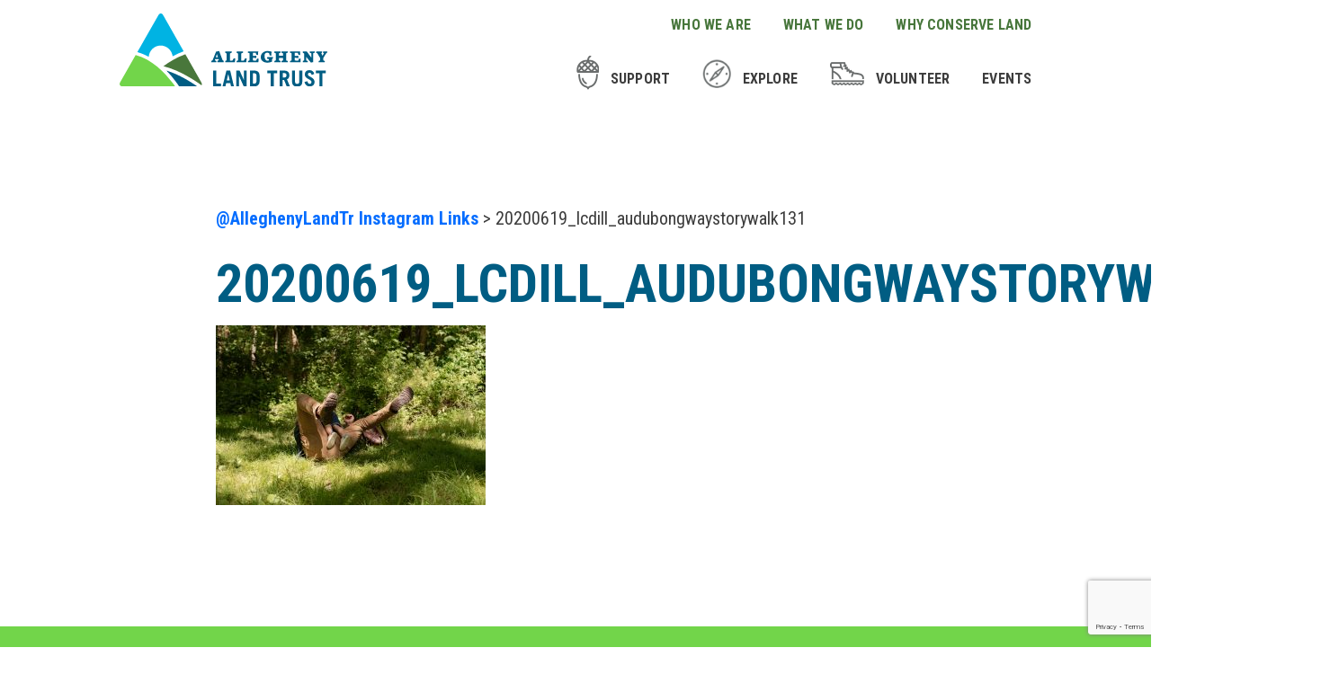

--- FILE ---
content_type: text/html; charset=UTF-8
request_url: https://alleghenylandtrust.org/linkinbio/20200619_lcdill_audubongwaystorywalk131/
body_size: 14374
content:
<!DOCTYPE html>
<!--[if IE 7]>
<html class="ie ie7" lang="en-US">
<![endif]-->
<!--[if IE 8]>
<html class="ie ie8" lang="en-US">
<![endif]-->
<!--[if !(IE 7) & !(IE 8)]><!-->
<html lang="en-US">
<!--<![endif]-->
<head>
<meta charset="UTF-8" />
<meta name="viewport" content="width=device-width" />
<title>20200619_lcdill_audubongwaystorywalk131 - Allegheny Land Trust</title>
<link rel="profile" href="http://gmpg.org/xfn/11" />
<link rel="pingback" href="https://alleghenylandtrust.org/xmlrpc.php" />
<!--[if lt IE 9]>
<script src="https://alleghenylandtrust.org/wp-content/themes/alt/js/html5.js" type="text/javascript"></script>
<![endif]-->
<meta name='robots' content='index, follow, max-image-preview:large, max-snippet:-1, max-video-preview:-1' />
	<style>img:is([sizes="auto" i], [sizes^="auto," i]) { contain-intrinsic-size: 3000px 1500px }</style>
	
	<!-- This site is optimized with the Yoast SEO plugin v24.9 - https://yoast.com/wordpress/plugins/seo/ -->
	<link rel="canonical" href="https://alleghenylandtrust.org/linkinbio/20200619_lcdill_audubongwaystorywalk131/" />
	<meta property="og:locale" content="en_US" />
	<meta property="og:type" content="article" />
	<meta property="og:title" content="20200619_lcdill_audubongwaystorywalk131 - Allegheny Land Trust" />
	<meta property="og:url" content="https://alleghenylandtrust.org/linkinbio/20200619_lcdill_audubongwaystorywalk131/" />
	<meta property="og:site_name" content="Allegheny Land Trust" />
	<meta property="article:publisher" content="https://facebook.com/alleghenylandtrust/" />
	<meta property="og:image" content="https://alleghenylandtrust.org/linkinbio/20200619_lcdill_audubongwaystorywalk131" />
	<meta property="og:image:width" content="2000" />
	<meta property="og:image:height" content="1335" />
	<meta property="og:image:type" content="image/jpeg" />
	<meta name="twitter:card" content="summary_large_image" />
	<meta name="twitter:site" content="@alleghenylandtr" />
	<script type="application/ld+json" class="yoast-schema-graph">{"@context":"https://schema.org","@graph":[{"@type":"WebPage","@id":"https://alleghenylandtrust.org/linkinbio/20200619_lcdill_audubongwaystorywalk131/","url":"https://alleghenylandtrust.org/linkinbio/20200619_lcdill_audubongwaystorywalk131/","name":"20200619_lcdill_audubongwaystorywalk131 - Allegheny Land Trust","isPartOf":{"@id":"https://alleghenylandtrust.org/#website"},"primaryImageOfPage":{"@id":"https://alleghenylandtrust.org/linkinbio/20200619_lcdill_audubongwaystorywalk131/#primaryimage"},"image":{"@id":"https://alleghenylandtrust.org/linkinbio/20200619_lcdill_audubongwaystorywalk131/#primaryimage"},"thumbnailUrl":"https://alleghenylandtrust.org/wp-content/uploads/2020/07/20200619_lcdill_audubongwaystorywalk131-scaled.jpg","datePublished":"2020-07-22T20:13:25+00:00","breadcrumb":{"@id":"https://alleghenylandtrust.org/linkinbio/20200619_lcdill_audubongwaystorywalk131/#breadcrumb"},"inLanguage":"en-US","potentialAction":[{"@type":"ReadAction","target":["https://alleghenylandtrust.org/linkinbio/20200619_lcdill_audubongwaystorywalk131/"]}]},{"@type":"ImageObject","inLanguage":"en-US","@id":"https://alleghenylandtrust.org/linkinbio/20200619_lcdill_audubongwaystorywalk131/#primaryimage","url":"https://alleghenylandtrust.org/wp-content/uploads/2020/07/20200619_lcdill_audubongwaystorywalk131-scaled.jpg","contentUrl":"https://alleghenylandtrust.org/wp-content/uploads/2020/07/20200619_lcdill_audubongwaystorywalk131-scaled.jpg","width":2000,"height":1335},{"@type":"BreadcrumbList","@id":"https://alleghenylandtrust.org/linkinbio/20200619_lcdill_audubongwaystorywalk131/#breadcrumb","itemListElement":[{"@type":"ListItem","position":1,"name":"Home","item":"https://alleghenylandtrust.org/"},{"@type":"ListItem","position":2,"name":"@AlleghenyLandTr Instagram Links","item":"https://alleghenylandtrust.org/linkinbio/"},{"@type":"ListItem","position":3,"name":"20200619_lcdill_audubongwaystorywalk131"}]},{"@type":"WebSite","@id":"https://alleghenylandtrust.org/#website","url":"https://alleghenylandtrust.org/","name":"Allegheny Land Trust","description":"","publisher":{"@id":"https://alleghenylandtrust.org/#organization"},"potentialAction":[{"@type":"SearchAction","target":{"@type":"EntryPoint","urlTemplate":"https://alleghenylandtrust.org/?s={search_term_string}"},"query-input":{"@type":"PropertyValueSpecification","valueRequired":true,"valueName":"search_term_string"}}],"inLanguage":"en-US"},{"@type":"Organization","@id":"https://alleghenylandtrust.org/#organization","name":"Allegheny Land Trust","url":"https://alleghenylandtrust.org/","logo":{"@type":"ImageObject","inLanguage":"en-US","@id":"https://alleghenylandtrust.org/#/schema/logo/image/","url":"https://live-allegheny-land-trust-2022.pantheonsite.io/wp-content/uploads/2018/11/ALTlogo_Vertical_Words_Color.png","contentUrl":"https://live-allegheny-land-trust-2022.pantheonsite.io/wp-content/uploads/2018/11/ALTlogo_Vertical_Words_Color.png","width":1852,"height":2118,"caption":"Allegheny Land Trust"},"image":{"@id":"https://alleghenylandtrust.org/#/schema/logo/image/"},"sameAs":["https://facebook.com/alleghenylandtrust/","https://x.com/alleghenylandtr","https://instagram.com/alleghenylandtr","https://www.linkedin.com/company/allegheny-land-trust/","https://www.youtube.com/user/alleghenylandtrust"]}]}</script>
	<!-- / Yoast SEO plugin. -->


<link rel='dns-prefetch' href='//ajax.googleapis.com' />
<link rel='dns-prefetch' href='//fonts.googleapis.com' />
<link rel="alternate" type="application/rss+xml" title="Allegheny Land Trust &raquo; 20200619_lcdill_audubongwaystorywalk131 Comments Feed" href="https://alleghenylandtrust.org/linkinbio/20200619_lcdill_audubongwaystorywalk131/feed/" />
<script type="text/javascript">
/* <![CDATA[ */
window._wpemojiSettings = {"baseUrl":"https:\/\/s.w.org\/images\/core\/emoji\/15.1.0\/72x72\/","ext":".png","svgUrl":"https:\/\/s.w.org\/images\/core\/emoji\/15.1.0\/svg\/","svgExt":".svg","source":{"concatemoji":"https:\/\/alleghenylandtrust.org\/wp-includes\/js\/wp-emoji-release.min.js?ver=6.8"}};
/*! This file is auto-generated */
!function(i,n){var o,s,e;function c(e){try{var t={supportTests:e,timestamp:(new Date).valueOf()};sessionStorage.setItem(o,JSON.stringify(t))}catch(e){}}function p(e,t,n){e.clearRect(0,0,e.canvas.width,e.canvas.height),e.fillText(t,0,0);var t=new Uint32Array(e.getImageData(0,0,e.canvas.width,e.canvas.height).data),r=(e.clearRect(0,0,e.canvas.width,e.canvas.height),e.fillText(n,0,0),new Uint32Array(e.getImageData(0,0,e.canvas.width,e.canvas.height).data));return t.every(function(e,t){return e===r[t]})}function u(e,t,n){switch(t){case"flag":return n(e,"\ud83c\udff3\ufe0f\u200d\u26a7\ufe0f","\ud83c\udff3\ufe0f\u200b\u26a7\ufe0f")?!1:!n(e,"\ud83c\uddfa\ud83c\uddf3","\ud83c\uddfa\u200b\ud83c\uddf3")&&!n(e,"\ud83c\udff4\udb40\udc67\udb40\udc62\udb40\udc65\udb40\udc6e\udb40\udc67\udb40\udc7f","\ud83c\udff4\u200b\udb40\udc67\u200b\udb40\udc62\u200b\udb40\udc65\u200b\udb40\udc6e\u200b\udb40\udc67\u200b\udb40\udc7f");case"emoji":return!n(e,"\ud83d\udc26\u200d\ud83d\udd25","\ud83d\udc26\u200b\ud83d\udd25")}return!1}function f(e,t,n){var r="undefined"!=typeof WorkerGlobalScope&&self instanceof WorkerGlobalScope?new OffscreenCanvas(300,150):i.createElement("canvas"),a=r.getContext("2d",{willReadFrequently:!0}),o=(a.textBaseline="top",a.font="600 32px Arial",{});return e.forEach(function(e){o[e]=t(a,e,n)}),o}function t(e){var t=i.createElement("script");t.src=e,t.defer=!0,i.head.appendChild(t)}"undefined"!=typeof Promise&&(o="wpEmojiSettingsSupports",s=["flag","emoji"],n.supports={everything:!0,everythingExceptFlag:!0},e=new Promise(function(e){i.addEventListener("DOMContentLoaded",e,{once:!0})}),new Promise(function(t){var n=function(){try{var e=JSON.parse(sessionStorage.getItem(o));if("object"==typeof e&&"number"==typeof e.timestamp&&(new Date).valueOf()<e.timestamp+604800&&"object"==typeof e.supportTests)return e.supportTests}catch(e){}return null}();if(!n){if("undefined"!=typeof Worker&&"undefined"!=typeof OffscreenCanvas&&"undefined"!=typeof URL&&URL.createObjectURL&&"undefined"!=typeof Blob)try{var e="postMessage("+f.toString()+"("+[JSON.stringify(s),u.toString(),p.toString()].join(",")+"));",r=new Blob([e],{type:"text/javascript"}),a=new Worker(URL.createObjectURL(r),{name:"wpTestEmojiSupports"});return void(a.onmessage=function(e){c(n=e.data),a.terminate(),t(n)})}catch(e){}c(n=f(s,u,p))}t(n)}).then(function(e){for(var t in e)n.supports[t]=e[t],n.supports.everything=n.supports.everything&&n.supports[t],"flag"!==t&&(n.supports.everythingExceptFlag=n.supports.everythingExceptFlag&&n.supports[t]);n.supports.everythingExceptFlag=n.supports.everythingExceptFlag&&!n.supports.flag,n.DOMReady=!1,n.readyCallback=function(){n.DOMReady=!0}}).then(function(){return e}).then(function(){var e;n.supports.everything||(n.readyCallback(),(e=n.source||{}).concatemoji?t(e.concatemoji):e.wpemoji&&e.twemoji&&(t(e.twemoji),t(e.wpemoji)))}))}((window,document),window._wpemojiSettings);
/* ]]> */
</script>
<link rel='stylesheet' id='wppb_css-css' href='https://alleghenylandtrust.org/wp-content/plugins/progress-bar/css/wppb.css?ver=2.2.3' type='text/css' media='all' />
<style id='wp-emoji-styles-inline-css' type='text/css'>

	img.wp-smiley, img.emoji {
		display: inline !important;
		border: none !important;
		box-shadow: none !important;
		height: 1em !important;
		width: 1em !important;
		margin: 0 0.07em !important;
		vertical-align: -0.1em !important;
		background: none !important;
		padding: 0 !important;
	}
</style>
<link rel='stylesheet' id='wp-block-library-css' href='https://alleghenylandtrust.org/wp-includes/css/dist/block-library/style.min.css?ver=6.8' type='text/css' media='all' />
<style id='classic-theme-styles-inline-css' type='text/css'>
/*! This file is auto-generated */
.wp-block-button__link{color:#fff;background-color:#32373c;border-radius:9999px;box-shadow:none;text-decoration:none;padding:calc(.667em + 2px) calc(1.333em + 2px);font-size:1.125em}.wp-block-file__button{background:#32373c;color:#fff;text-decoration:none}
</style>
<link rel='stylesheet' id='awsm-ead-public-css' href='https://alleghenylandtrust.org/wp-content/plugins/embed-any-document/css/embed-public.min.css?ver=2.7.6' type='text/css' media='all' />
<style id='global-styles-inline-css' type='text/css'>
:root{--wp--preset--aspect-ratio--square: 1;--wp--preset--aspect-ratio--4-3: 4/3;--wp--preset--aspect-ratio--3-4: 3/4;--wp--preset--aspect-ratio--3-2: 3/2;--wp--preset--aspect-ratio--2-3: 2/3;--wp--preset--aspect-ratio--16-9: 16/9;--wp--preset--aspect-ratio--9-16: 9/16;--wp--preset--color--black: #000000;--wp--preset--color--cyan-bluish-gray: #abb8c3;--wp--preset--color--white: #ffffff;--wp--preset--color--pale-pink: #f78da7;--wp--preset--color--vivid-red: #cf2e2e;--wp--preset--color--luminous-vivid-orange: #ff6900;--wp--preset--color--luminous-vivid-amber: #fcb900;--wp--preset--color--light-green-cyan: #7bdcb5;--wp--preset--color--vivid-green-cyan: #00d084;--wp--preset--color--pale-cyan-blue: #8ed1fc;--wp--preset--color--vivid-cyan-blue: #0693e3;--wp--preset--color--vivid-purple: #9b51e0;--wp--preset--gradient--vivid-cyan-blue-to-vivid-purple: linear-gradient(135deg,rgba(6,147,227,1) 0%,rgb(155,81,224) 100%);--wp--preset--gradient--light-green-cyan-to-vivid-green-cyan: linear-gradient(135deg,rgb(122,220,180) 0%,rgb(0,208,130) 100%);--wp--preset--gradient--luminous-vivid-amber-to-luminous-vivid-orange: linear-gradient(135deg,rgba(252,185,0,1) 0%,rgba(255,105,0,1) 100%);--wp--preset--gradient--luminous-vivid-orange-to-vivid-red: linear-gradient(135deg,rgba(255,105,0,1) 0%,rgb(207,46,46) 100%);--wp--preset--gradient--very-light-gray-to-cyan-bluish-gray: linear-gradient(135deg,rgb(238,238,238) 0%,rgb(169,184,195) 100%);--wp--preset--gradient--cool-to-warm-spectrum: linear-gradient(135deg,rgb(74,234,220) 0%,rgb(151,120,209) 20%,rgb(207,42,186) 40%,rgb(238,44,130) 60%,rgb(251,105,98) 80%,rgb(254,248,76) 100%);--wp--preset--gradient--blush-light-purple: linear-gradient(135deg,rgb(255,206,236) 0%,rgb(152,150,240) 100%);--wp--preset--gradient--blush-bordeaux: linear-gradient(135deg,rgb(254,205,165) 0%,rgb(254,45,45) 50%,rgb(107,0,62) 100%);--wp--preset--gradient--luminous-dusk: linear-gradient(135deg,rgb(255,203,112) 0%,rgb(199,81,192) 50%,rgb(65,88,208) 100%);--wp--preset--gradient--pale-ocean: linear-gradient(135deg,rgb(255,245,203) 0%,rgb(182,227,212) 50%,rgb(51,167,181) 100%);--wp--preset--gradient--electric-grass: linear-gradient(135deg,rgb(202,248,128) 0%,rgb(113,206,126) 100%);--wp--preset--gradient--midnight: linear-gradient(135deg,rgb(2,3,129) 0%,rgb(40,116,252) 100%);--wp--preset--font-size--small: 13px;--wp--preset--font-size--medium: 20px;--wp--preset--font-size--large: 36px;--wp--preset--font-size--x-large: 42px;--wp--preset--spacing--20: 0.44rem;--wp--preset--spacing--30: 0.67rem;--wp--preset--spacing--40: 1rem;--wp--preset--spacing--50: 1.5rem;--wp--preset--spacing--60: 2.25rem;--wp--preset--spacing--70: 3.38rem;--wp--preset--spacing--80: 5.06rem;--wp--preset--shadow--natural: 6px 6px 9px rgba(0, 0, 0, 0.2);--wp--preset--shadow--deep: 12px 12px 50px rgba(0, 0, 0, 0.4);--wp--preset--shadow--sharp: 6px 6px 0px rgba(0, 0, 0, 0.2);--wp--preset--shadow--outlined: 6px 6px 0px -3px rgba(255, 255, 255, 1), 6px 6px rgba(0, 0, 0, 1);--wp--preset--shadow--crisp: 6px 6px 0px rgba(0, 0, 0, 1);}:where(.is-layout-flex){gap: 0.5em;}:where(.is-layout-grid){gap: 0.5em;}body .is-layout-flex{display: flex;}.is-layout-flex{flex-wrap: wrap;align-items: center;}.is-layout-flex > :is(*, div){margin: 0;}body .is-layout-grid{display: grid;}.is-layout-grid > :is(*, div){margin: 0;}:where(.wp-block-columns.is-layout-flex){gap: 2em;}:where(.wp-block-columns.is-layout-grid){gap: 2em;}:where(.wp-block-post-template.is-layout-flex){gap: 1.25em;}:where(.wp-block-post-template.is-layout-grid){gap: 1.25em;}.has-black-color{color: var(--wp--preset--color--black) !important;}.has-cyan-bluish-gray-color{color: var(--wp--preset--color--cyan-bluish-gray) !important;}.has-white-color{color: var(--wp--preset--color--white) !important;}.has-pale-pink-color{color: var(--wp--preset--color--pale-pink) !important;}.has-vivid-red-color{color: var(--wp--preset--color--vivid-red) !important;}.has-luminous-vivid-orange-color{color: var(--wp--preset--color--luminous-vivid-orange) !important;}.has-luminous-vivid-amber-color{color: var(--wp--preset--color--luminous-vivid-amber) !important;}.has-light-green-cyan-color{color: var(--wp--preset--color--light-green-cyan) !important;}.has-vivid-green-cyan-color{color: var(--wp--preset--color--vivid-green-cyan) !important;}.has-pale-cyan-blue-color{color: var(--wp--preset--color--pale-cyan-blue) !important;}.has-vivid-cyan-blue-color{color: var(--wp--preset--color--vivid-cyan-blue) !important;}.has-vivid-purple-color{color: var(--wp--preset--color--vivid-purple) !important;}.has-black-background-color{background-color: var(--wp--preset--color--black) !important;}.has-cyan-bluish-gray-background-color{background-color: var(--wp--preset--color--cyan-bluish-gray) !important;}.has-white-background-color{background-color: var(--wp--preset--color--white) !important;}.has-pale-pink-background-color{background-color: var(--wp--preset--color--pale-pink) !important;}.has-vivid-red-background-color{background-color: var(--wp--preset--color--vivid-red) !important;}.has-luminous-vivid-orange-background-color{background-color: var(--wp--preset--color--luminous-vivid-orange) !important;}.has-luminous-vivid-amber-background-color{background-color: var(--wp--preset--color--luminous-vivid-amber) !important;}.has-light-green-cyan-background-color{background-color: var(--wp--preset--color--light-green-cyan) !important;}.has-vivid-green-cyan-background-color{background-color: var(--wp--preset--color--vivid-green-cyan) !important;}.has-pale-cyan-blue-background-color{background-color: var(--wp--preset--color--pale-cyan-blue) !important;}.has-vivid-cyan-blue-background-color{background-color: var(--wp--preset--color--vivid-cyan-blue) !important;}.has-vivid-purple-background-color{background-color: var(--wp--preset--color--vivid-purple) !important;}.has-black-border-color{border-color: var(--wp--preset--color--black) !important;}.has-cyan-bluish-gray-border-color{border-color: var(--wp--preset--color--cyan-bluish-gray) !important;}.has-white-border-color{border-color: var(--wp--preset--color--white) !important;}.has-pale-pink-border-color{border-color: var(--wp--preset--color--pale-pink) !important;}.has-vivid-red-border-color{border-color: var(--wp--preset--color--vivid-red) !important;}.has-luminous-vivid-orange-border-color{border-color: var(--wp--preset--color--luminous-vivid-orange) !important;}.has-luminous-vivid-amber-border-color{border-color: var(--wp--preset--color--luminous-vivid-amber) !important;}.has-light-green-cyan-border-color{border-color: var(--wp--preset--color--light-green-cyan) !important;}.has-vivid-green-cyan-border-color{border-color: var(--wp--preset--color--vivid-green-cyan) !important;}.has-pale-cyan-blue-border-color{border-color: var(--wp--preset--color--pale-cyan-blue) !important;}.has-vivid-cyan-blue-border-color{border-color: var(--wp--preset--color--vivid-cyan-blue) !important;}.has-vivid-purple-border-color{border-color: var(--wp--preset--color--vivid-purple) !important;}.has-vivid-cyan-blue-to-vivid-purple-gradient-background{background: var(--wp--preset--gradient--vivid-cyan-blue-to-vivid-purple) !important;}.has-light-green-cyan-to-vivid-green-cyan-gradient-background{background: var(--wp--preset--gradient--light-green-cyan-to-vivid-green-cyan) !important;}.has-luminous-vivid-amber-to-luminous-vivid-orange-gradient-background{background: var(--wp--preset--gradient--luminous-vivid-amber-to-luminous-vivid-orange) !important;}.has-luminous-vivid-orange-to-vivid-red-gradient-background{background: var(--wp--preset--gradient--luminous-vivid-orange-to-vivid-red) !important;}.has-very-light-gray-to-cyan-bluish-gray-gradient-background{background: var(--wp--preset--gradient--very-light-gray-to-cyan-bluish-gray) !important;}.has-cool-to-warm-spectrum-gradient-background{background: var(--wp--preset--gradient--cool-to-warm-spectrum) !important;}.has-blush-light-purple-gradient-background{background: var(--wp--preset--gradient--blush-light-purple) !important;}.has-blush-bordeaux-gradient-background{background: var(--wp--preset--gradient--blush-bordeaux) !important;}.has-luminous-dusk-gradient-background{background: var(--wp--preset--gradient--luminous-dusk) !important;}.has-pale-ocean-gradient-background{background: var(--wp--preset--gradient--pale-ocean) !important;}.has-electric-grass-gradient-background{background: var(--wp--preset--gradient--electric-grass) !important;}.has-midnight-gradient-background{background: var(--wp--preset--gradient--midnight) !important;}.has-small-font-size{font-size: var(--wp--preset--font-size--small) !important;}.has-medium-font-size{font-size: var(--wp--preset--font-size--medium) !important;}.has-large-font-size{font-size: var(--wp--preset--font-size--large) !important;}.has-x-large-font-size{font-size: var(--wp--preset--font-size--x-large) !important;}
:where(.wp-block-post-template.is-layout-flex){gap: 1.25em;}:where(.wp-block-post-template.is-layout-grid){gap: 1.25em;}
:where(.wp-block-columns.is-layout-flex){gap: 2em;}:where(.wp-block-columns.is-layout-grid){gap: 2em;}
:root :where(.wp-block-pullquote){font-size: 1.5em;line-height: 1.6;}
</style>
<link rel='stylesheet' id='contact-form-7-css' href='https://alleghenylandtrust.org/wp-content/plugins/contact-form-7/includes/css/styles.css?ver=6.0.6' type='text/css' media='all' />
<style id='dominant-color-styles-inline-css' type='text/css'>
img[data-dominant-color]:not(.has-transparency) { background-color: var(--dominant-color); }
</style>
<link rel='stylesheet' id='magic-liquidizer-table-style-css' href='https://alleghenylandtrust.org/wp-content/plugins/magic-liquidizer-responsive-table/idcss/ml-responsive-table.css?ver=2.0.3' type='text/css' media='all' />
<link rel='stylesheet' id='neuton-css' href='//fonts.googleapis.com/css?family=Neuton%3A800&#038;ver=6.8' type='text/css' media='all' />
<link rel='stylesheet' id='robotoCondensed-css' href='//fonts.googleapis.com/css?family=Roboto+Condensed%3A300%2C400%2C700&#038;ver=6.8' type='text/css' media='all' />
<link rel='stylesheet' id='simple-social-icons-font-css' href='https://alleghenylandtrust.org/wp-content/plugins/simple-social-icons/css/style.css?ver=3.0.2' type='text/css' media='all' />
<link rel='stylesheet' id='tablepress-default-css' href='https://alleghenylandtrust.org/wp-content/plugins/tablepress/css/build/default.css?ver=3.1.1' type='text/css' media='all' />
<link rel='stylesheet' id='main-styles-css' href='https://alleghenylandtrust.org/wp-content/themes/alt/dist/app.min.css?ver=2.0.09' type='text/css' media='all' />
<script type="text/javascript" src="//ajax.googleapis.com/ajax/libs/jquery/1.12.2/jquery.min.js?ver=1.12.2" id="jquery-js"></script>
<script type="text/javascript" src="https://alleghenylandtrust.org/wp-content/plugins/magic-liquidizer-responsive-table/idjs/ml.responsive.table.min.js?ver=2.0.3" id="magic-liquidizer-table-js"></script>
<link rel="https://api.w.org/" href="https://alleghenylandtrust.org/wp-json/" /><link rel="alternate" title="JSON" type="application/json" href="https://alleghenylandtrust.org/wp-json/wp/v2/media/31624" /><link rel="EditURI" type="application/rsd+xml" title="RSD" href="https://alleghenylandtrust.org/xmlrpc.php?rsd" />
<meta name="generator" content="WordPress 6.8" />
<link rel='shortlink' href='https://alleghenylandtrust.org/?p=31624' />
<link rel="alternate" title="oEmbed (JSON)" type="application/json+oembed" href="https://alleghenylandtrust.org/wp-json/oembed/1.0/embed?url=https%3A%2F%2Falleghenylandtrust.org%2Flinkinbio%2F20200619_lcdill_audubongwaystorywalk131%2F" />
<link rel="alternate" title="oEmbed (XML)" type="text/xml+oembed" href="https://alleghenylandtrust.org/wp-json/oembed/1.0/embed?url=https%3A%2F%2Falleghenylandtrust.org%2Flinkinbio%2F20200619_lcdill_audubongwaystorywalk131%2F&#038;format=xml" />
<meta name="generator" content="auto-sizes 1.4.0">
<meta name="generator" content="dominant-color-images 1.2.0">
<meta name="generator" content="performance-lab 3.9.0; plugins: auto-sizes, dominant-color-images, embed-optimizer, image-prioritizer, performant-translations, speculation-rules, web-worker-offloading, webp-uploads">
<meta name="generator" content="performant-translations 1.2.0">
<meta name="generator" content="web-worker-offloading 0.2.0">
<meta name="generator" content="webp-uploads 2.5.1">
<meta name="et-api-version" content="v1"><meta name="et-api-origin" content="https://alleghenylandtrust.org"><link rel="https://theeventscalendar.com/" href="https://alleghenylandtrust.org/wp-json/tribe/tickets/v1/" /><meta name="tec-api-version" content="v1"><meta name="tec-api-origin" content="https://alleghenylandtrust.org"><link rel="alternate" href="https://alleghenylandtrust.org/wp-json/tribe/events/v1/" /><meta name="generator" content="speculation-rules 1.5.0">

<!-- Meta Pixel Code -->
<script type='text/javascript'>
!function(f,b,e,v,n,t,s){if(f.fbq)return;n=f.fbq=function(){n.callMethod?
n.callMethod.apply(n,arguments):n.queue.push(arguments)};if(!f._fbq)f._fbq=n;
n.push=n;n.loaded=!0;n.version='2.0';n.queue=[];t=b.createElement(e);t.async=!0;
t.src=v;s=b.getElementsByTagName(e)[0];s.parentNode.insertBefore(t,s)}(window,
document,'script','https://connect.facebook.net/en_US/fbevents.js?v=next');
</script>
<!-- End Meta Pixel Code -->

          <script type='text/javascript'>
            var url = window.location.origin + '?ob=open-bridge';
            fbq('set', 'openbridge', '3242494215794602', url);
          </script>
        <script type='text/javascript'>fbq('init', '3242494215794602', {}, {
    "agent": "wordpress-6.8-4.1.2"
})</script><script type='text/javascript'>
    fbq('track', 'PageView', []);
  </script><meta name="generator" content="optimization-detective 1.0.0-beta3">
<meta name="generator" content="embed-optimizer 1.0.0-beta2">
<meta name="generator" content="image-prioritizer 1.0.0-beta2">
<link rel="icon" href="https://alleghenylandtrust.org/wp-content/uploads/2016/05/cropped-alt-favicon-2-32x32.png" sizes="32x32" />
<link rel="icon" href="https://alleghenylandtrust.org/wp-content/uploads/2016/05/cropped-alt-favicon-2-192x192.png" sizes="192x192" />
<link rel="apple-touch-icon" href="https://alleghenylandtrust.org/wp-content/uploads/2016/05/cropped-alt-favicon-2-180x180.png" />
<meta name="msapplication-TileImage" content="https://alleghenylandtrust.org/wp-content/uploads/2016/05/cropped-alt-favicon-2-270x270.png" />
</head>
<body class="attachment wp-singular attachment-template-default attachmentid-31624 attachment-jpeg wp-theme-alt tribe-no-js tec-no-tickets-on-recurring tec-no-rsvp-on-recurring tribe-theme-alt">
  <svg xmlns="http://www.w3.org/2000/svg" xmlns:xlink="http://www.w3.org/1999/xlink" class="screen-reader">
    <symbol viewBox="-10 -10 31.5 42" id="facebook"><path fill="#FFF" d="M7.4 22V11.9h3.4l.5-3.9H7.4V5.6c0-1.2.3-1.9 2-1.9h2.1V.1c-.3 0-1.5-.1-3-.1-3 0-5 1.8-5 5.1V8H0v3.9h3.4V22h4z"/></symbol>
    <symbol viewBox="-10 -10 42 42" id="instagram"><path fill="#FFF" d="M11 2c2.9 0 3.2 0 4.4.1 1 0 1.7.2 2 .4.5.2.8.4 1.3.8.4.4.6.7.8 1.3.2.3.4.8.4 2 .1 1.2.1 1.5.1 4.4s0 3.2-.1 4.4c0 1-.2 1.7-.4 2-.2.5-.4.8-.8 1.3-.4.4-.7.6-1.3.8-.4.1-.9.3-2 .4-1.2.1-1.5.1-4.4.1s-3.2 0-4.4-.1c-1 0-1.7-.2-2-.4-.5-.2-.8-.4-1.3-.8-.4-.4-.6-.7-.8-1.3-.2-.3-.4-.8-.4-2C2 14.2 2 13.9 2 11s0-3.2.1-4.4c0-1 .2-1.7.4-2 .2-.5.4-.8.8-1.3s.7-.6 1.3-.8c.3-.2.8-.4 2-.4C7.8 2 8.1 2 11 2m0-2C8 0 7.6 0 6.5.1c-1.2 0-2 .2-2.7.5-.8.2-1.4.7-1.9 1.3C1.3 2.4.8 3 .6 3.8.3 4.5.1 5.3.1 6.5 0 7.6 0 8 0 11s0 3.4.1 4.5.2 2 .5 2.6c.3.7.6 1.4 1.3 2s1.3.9 2 1.3c.7.3 1.5.4 2.6.5 1.1.1 1.5.1 4.5.1s3.4 0 4.5-.1c1.2-.1 2-.2 2.6-.5.7-.3 1.4-.6 2-1.3s.9-1.3 1.3-2c.3-.7.4-1.5.5-2.6.1-1.1.1-1.6.1-4.5s0-3.4-.1-4.5c-.1-1.2-.2-2-.5-2.6-.3-.7-.6-1.4-1.3-2s-1.3-.9-2-1.3c-.7-.3-1.5-.4-2.6-.5C14.4 0 14 0 11 0z"/><path class="bst0" d="M11 5.3c-3.1 0-5.7 2.5-5.7 5.7s2.5 5.7 5.7 5.7 5.7-2.5 5.7-5.7-2.6-5.7-5.7-5.7zm0 9.4c-2 0-3.7-1.7-3.7-3.7S9 7.3 11 7.3 14.7 9 14.7 11 13 14.7 11 14.7z"/><circle class="bst0" cx="16.9" cy="5.1" r="1.4"/></symbol>
    <symbol viewBox="-10 -10 42.1 42" id="pinterest"><path fill="#FFF" d="M11.1 0C4.9 0 0 4.9 0 11.1c0 4.6 2.9 8.6 7.1 10.3-.1-.8-.2-2.2 0-3.2.2-.9 1.3-5.6 1.3-5.6S8 12 8 10.9c0-1.6.8-2.7 2-2.7.9 0 1.4.7 1.4 1.6 0 .9-.6 2.3-.9 3.7-.2 1.1.5 2 1.7 2 2 0 3.5-2.1 3.5-5.1 0-2.6-1.9-4.5-4.6-4.5C7.8 5.9 6 8.2 6 10.7c0 .9.3 2 .8 2.5.1.1.1.2.1.3-.1.3-.3 1.1-.3 1.3s-.2.2-.4.1C4.8 14.3 4 12.3 4 10.6c0-3.5 2.5-6.7 7.3-6.7 3.8 0 6.8 2.7 6.8 6.4 0 3.8-2.4 6.8-5.7 6.8-1.2 0-2.2-.6-2.5-1.3 0 0-.5 2.1-.7 2.6-.2.9-.9 2.2-1.4 2.9 1.1.3 2.1.5 3.3.5 6.1.1 11.1-4.8 11.1-10.9S17.2 0 11.1 0z"/></symbol>
    <symbol viewBox="-10 -10 47 42" id="twitter"><path fill="#FFF" d="M27 2.6c-1 .4-2.1.7-3.1.8 1.2-.7 2-1.8 2.4-3-1 .6-2.3 1-3.6 1.4-1-1-2.4-1.8-4.1-1.8-3 0-5.6 2.5-5.6 5.6 0 .4 0 .8.1 1.3C8.7 6.6 4.6 4.4 1.9 1c-.5.9-.7 1.8-.7 2.8 0 2 .9 3.7 2.4 4.6-.9 0-1.7-.2-2.6-.6v.1c0 2.7 1.9 4.9 4.5 5.4-.4.1-.9.2-1.5.2-.3 0-.7 0-1-.1.7 2.2 2.7 3.8 5.2 3.9-1.9 1.5-4.3 2.4-6.9 2.4-.4 0-.8 0-1.4-.1C2.4 21.1 5.3 22 8.5 22c10.3 0 15.8-8.5 15.8-15.8v-.7c1.1-.8 2-1.8 2.7-2.9z"/></symbol>
    <symbol viewBox="-10 -10 67.7 40" id="youtube"><path fill="#FFF" d="M17.8 16.1H16v-1c-.7.8-1.2 1.1-1.9 1.1-.6 0-.9-.3-1.1-.8-.1-.3-.2-.8-.2-1.4V6.4h1.8v7.8c0 .3.2.4.4.4.4 0 .7-.3 1-.9V6.4h1.8v9.7zM11.5 9.7c0-1-.2-1.8-.6-2.3-.5-.7-1.2-.9-2-.9-.9 0-1.5.3-2 .9-.4.5-.5 1.2-.5 2.3v3.4c0 1 .2 1.7.6 2.2.5.7 1.2 1 2 1s1.5-.4 2-1c.4-.5.6-1.2.6-2.2V9.7zm-1.9 3.6c.1.9-.2 1.4-.8 1.4s-.8-.5-.7-1.4V9.5c-.1-1 .1-1.4.7-1.4s.9.5.8 1.4v3.8zM4.3 10.9v5.2H2.4v-5.2S.4 4.5 0 3.3h2l1.3 5 1.3-5h2l-2.3 7.6zM36.4 8.1c-.3 0-.6.2-.9.5v5.8c.3.3.6.5.9.5.5 0 .8-.4.8-1.3V9.3c0-1-.3-1.2-.8-1.2zM43.5 9.2c0-.9-.2-1.1-.8-1.1s-.9.3-.9 1.1v1h1.6v-1z"/><path fill="#FFF" d="M47.4 4.3s-.3-2-1.1-2.8C45.3.4 44 .4 43.5.3c-4-.2-10-.2-10-.2s-6 0-10 .3c-.6.1-1.8.1-2.8 1.2-.9.9-1.1 2.8-1.1 2.8s-.3 2.3-.3 4.5v2.2c0 2.3.3 4.5.3 4.5s.3 2 1.1 2.8c1 1.1 2.5 1.1 3.1 1.2 2.3.2 9.7.3 9.7.3s6 0 10-.3c.6-.1 1.8-.1 2.8-1.2.9-.9 1.1-2.8 1.1-2.8s.3-2.3.3-4.5V8.9c0-2.4-.3-4.6-.3-4.6zM25.5 16.1h-1.9v-11h-2V3.3h6v1.8h-2.1v11zm6.9 0h-1.8v-1c-.7.8-1.2 1.1-1.9 1.1-.6 0-.9-.3-1.1-.8-.1-.3-.2-.8-.2-1.4V6.6h1.8v7.7c0 .3.2.4.4.4.4 0 .7-.3 1-.9V6.6h1.8v9.5zm6.6-2.8c0 .9-.1 1.5-.2 1.9-.2.7-.8 1-1.4 1-.6 0-1.2-.4-1.8-1v.9h-1.7V3.3h1.7v4.2c.6-.7 1.2-1 1.8-1 .7 0 1.1.4 1.4 1.1.1.4.2 1 .2 1.9v3.8zm3.7 1.4c.4 0 .7-.2.8-.7v-1.2h1.8v.3c0 .6 0 .9-.1 1.1-.1.4-.2.8-.4 1-.5.7-1.1 1-2.1 1s-1.6-.3-2.1-.9c-.4-.5-.6-1.1-.6-2.2V9.9c0-1 .2-1.8.6-2.3.5-.7 1.2-1 2.1-1 .9 0 1.5.4 2 1 .4.5.6 1.2.6 2.3v2h-3.4v1.7c0 .6.3 1.1.8 1.1z"/></symbol>
</svg>
  <!-- Google Tag Manager -->
  <noscript><iframe src="//www.googletagmanager.com/ns.html?id=GTM-T43NGM"
  height="0" width="0" style="display:none;visibility:hidden"></iframe></noscript>
  <script>(function(w,d,s,l,i){w[l]=w[l]||[];w[l].push({'gtm.start':
  new Date().getTime(),event:'gtm.js'});var f=d.getElementsByTagName(s)[0],
  j=d.createElement(s),dl=l!='dataLayer'?'&l='+l:'';j.async=true;j.src=
  '//www.googletagmanager.com/gtm.js?id='+i+dl;f.parentNode.insertBefore(j,f);
  })(window,document,'script','dataLayer','GTM-T43NGM');</script>
  <!-- End Google Tag Manager -->


  <header id="header" class="header">
    <div class="header__content">
      <a class="header__logo" href="/">
        <img data-od-unknown-tag data-od-xpath="/HTML/BODY/HEADER[@id=&#039;header&#039;]/*[1][self::DIV]/*[1][self::A]/*[1][self::IMG]" alt="Allegheny Land Trust Logo" src='https://alleghenylandtrust.org/wp-content/themes/alt/assets/images/alt-logo-wide.svg' />
      </a> <!-- header__logo -->
      <nav id="site-navigation" class="header__nav" role="navigation">
        <ul id="primary" class="menu"><li id="menu-item-31" class="menu-item menu-item-type-post_type menu-item-object-page menu-item-has-children menu-item-31"><a href="https://alleghenylandtrust.org/who-we-are/">Who We Are</a>
<ul class="sub-menu">
	<li id="menu-item-881" class="menu-item menu-item-type-post_type menu-item-object-page menu-item-881"><a href="https://alleghenylandtrust.org/who-we-are/organization/">Mission &#038; Vision</a></li>
	<li id="menu-item-33568" class="menu-item menu-item-type-post_type menu-item-object-page menu-item-33568"><a href="https://alleghenylandtrust.org/resources/strategic-plan/">Strategic Plan</a></li>
	<li id="menu-item-233" class="menu-item menu-item-type-post_type menu-item-object-page menu-item-233"><a href="https://alleghenylandtrust.org/who-we-are/staff/">Staff</a></li>
	<li id="menu-item-232" class="menu-item menu-item-type-post_type menu-item-object-page menu-item-232"><a href="https://alleghenylandtrust.org/who-we-are/board-of-directors/">Board of Directors</a></li>
	<li id="menu-item-2071" class="menu-item menu-item-type-post_type menu-item-object-page menu-item-2071"><a href="https://alleghenylandtrust.org/who-we-are/job-opportunities/">Careers &#038; Internships</a></li>
</ul>
</li>
<li id="menu-item-30" class="menu-item menu-item-type-post_type menu-item-object-page menu-item-has-children menu-item-30"><a href="https://alleghenylandtrust.org/what-we-do/">What We Do</a>
<ul class="sub-menu">
	<li id="menu-item-236" class="menu-item menu-item-type-post_type menu-item-object-page menu-item-236"><a href="https://alleghenylandtrust.org/protecting-natural-lands/">Land Conservation</a></li>
	<li id="menu-item-54508" class="menu-item menu-item-type-post_type menu-item-object-page menu-item-54508"><a href="https://alleghenylandtrust.org/land-stewardship/">Land Stewardship</a></li>
	<li id="menu-item-54515" class="menu-item menu-item-type-post_type menu-item-object-page menu-item-54515"><a href="https://alleghenylandtrust.org/community-conservation/">Community Conservation</a></li>
	<li id="menu-item-54558" class="menu-item menu-item-type-post_type menu-item-object-page menu-item-54558"><a href="https://alleghenylandtrust.org/education/">Environmental Education</a></li>
</ul>
</li>
<li id="menu-item-53785" class="menu-item menu-item-type-post_type menu-item-object-page menu-item-53785"><a href="https://alleghenylandtrust.org/why-conserve-land/">Why Conserve Land</a></li>
</ul>      </nav> <!-- #site-navigation -->

      <div class="header__nav__secondary-container">
        <nav class="header__nav" role="navigation">
          <ul id="secondary" class="menu"><li id="menu-item-53781" class="acorn menu-item menu-item-type-post_type menu-item-object-page menu-item-has-children menu-item-53781"><a href="https://alleghenylandtrust.org/support/">Support</a>
<ul class="sub-menu">
	<li id="menu-item-31825" class="menu-item menu-item-type-custom menu-item-object-custom menu-item-31825"><a href="https://alleghenylandtrust.networkforgood.com/projects/104743-donate-to-allegheny-land-trust">Donate Now</a></li>
	<li id="menu-item-10342" class="menu-item menu-item-type-post_type menu-item-object-page menu-item-10342"><a href="https://alleghenylandtrust.org/become-a-member/">Membership</a></li>
	<li id="menu-item-10458" class="menu-item menu-item-type-post_type menu-item-object-page menu-item-10458"><a href="https://alleghenylandtrust.org/become-a-sponsor/">Sponsorship</a></li>
	<li id="menu-item-10466" class="menu-item menu-item-type-post_type menu-item-object-page menu-item-10466"><a href="https://alleghenylandtrust.org/support/ways-to-give/">More Ways to Give</a></li>
</ul>
</li>
<li id="menu-item-53783" class="compass menu-item menu-item-type-post_type menu-item-object-page menu-item-has-children menu-item-53783"><a href="https://alleghenylandtrust.org/explore/">Explore</a>
<ul class="sub-menu">
	<li id="menu-item-53787" class="menu-item menu-item-type-post_type menu-item-object-page menu-item-53787"><a href="https://alleghenylandtrust.org/explore/find-a-green-space/">Find a Green Space</a></li>
	<li id="menu-item-53786" class="menu-item menu-item-type-post_type menu-item-object-page menu-item-53786"><a href="https://alleghenylandtrust.org/explore/know-before-you-go/">Know Before You Go</a></li>
	<li id="menu-item-53788" class="menu-item menu-item-type-post_type menu-item-object-page menu-item-53788"><a href="https://alleghenylandtrust.org/resources/hunting/">Hunting</a></li>
</ul>
</li>
<li id="menu-item-172" class="boot menu-item menu-item-type-post_type menu-item-object-page menu-item-172"><a href="https://alleghenylandtrust.org/volunteer/">Volunteer</a></li>
<li id="menu-item-54527" class="menu-item menu-item-type-custom menu-item-object-custom menu-item-54527"><a href="https://alleghenylandtrust.org/events/">Events</a></li>
</ul>        </nav> <!-- #site-navigation -->
        <button aria-label="Open Navigation" class="menu-toggle-btn">MENU</button>
      </div>
    </div> <!-- header__content -->
    <nav class="header__mobile__nav">
      <ul class="header__mobile__nav__items">
        <li class="acorn menu-item menu-item-type-post_type menu-item-object-page menu-item-has-children menu-item-53781"><a href="https://alleghenylandtrust.org/support/">Support</a>
<ul class="sub-menu">
	<li class="menu-item menu-item-type-custom menu-item-object-custom menu-item-31825"><a href="https://alleghenylandtrust.networkforgood.com/projects/104743-donate-to-allegheny-land-trust">Donate Now</a></li>
	<li class="menu-item menu-item-type-post_type menu-item-object-page menu-item-10342"><a href="https://alleghenylandtrust.org/become-a-member/">Membership</a></li>
	<li class="menu-item menu-item-type-post_type menu-item-object-page menu-item-10458"><a href="https://alleghenylandtrust.org/become-a-sponsor/">Sponsorship</a></li>
	<li class="menu-item menu-item-type-post_type menu-item-object-page menu-item-10466"><a href="https://alleghenylandtrust.org/support/ways-to-give/">More Ways to Give</a></li>
</ul>
</li>
<li class="compass menu-item menu-item-type-post_type menu-item-object-page menu-item-has-children menu-item-53783"><a href="https://alleghenylandtrust.org/explore/">Explore</a>
<ul class="sub-menu">
	<li class="menu-item menu-item-type-post_type menu-item-object-page menu-item-53787"><a href="https://alleghenylandtrust.org/explore/find-a-green-space/">Find a Green Space</a></li>
	<li class="menu-item menu-item-type-post_type menu-item-object-page menu-item-53786"><a href="https://alleghenylandtrust.org/explore/know-before-you-go/">Know Before You Go</a></li>
	<li class="menu-item menu-item-type-post_type menu-item-object-page menu-item-53788"><a href="https://alleghenylandtrust.org/resources/hunting/">Hunting</a></li>
</ul>
</li>
<li class="boot menu-item menu-item-type-post_type menu-item-object-page menu-item-172"><a href="https://alleghenylandtrust.org/volunteer/">Volunteer</a></li>
<li class="menu-item menu-item-type-custom menu-item-object-custom menu-item-54527"><a href="https://alleghenylandtrust.org/events/">Events</a></li>
      </ul>
      <ul class="header__mobile__nav__items">
        <li class="menu-item menu-item-type-post_type menu-item-object-page menu-item-has-children menu-item-31"><a href="https://alleghenylandtrust.org/who-we-are/">Who We Are</a>
<ul class="sub-menu">
	<li class="menu-item menu-item-type-post_type menu-item-object-page menu-item-881"><a href="https://alleghenylandtrust.org/who-we-are/organization/">Mission &#038; Vision</a></li>
	<li class="menu-item menu-item-type-post_type menu-item-object-page menu-item-33568"><a href="https://alleghenylandtrust.org/resources/strategic-plan/">Strategic Plan</a></li>
	<li class="menu-item menu-item-type-post_type menu-item-object-page menu-item-233"><a href="https://alleghenylandtrust.org/who-we-are/staff/">Staff</a></li>
	<li class="menu-item menu-item-type-post_type menu-item-object-page menu-item-232"><a href="https://alleghenylandtrust.org/who-we-are/board-of-directors/">Board of Directors</a></li>
	<li class="menu-item menu-item-type-post_type menu-item-object-page menu-item-2071"><a href="https://alleghenylandtrust.org/who-we-are/job-opportunities/">Careers &#038; Internships</a></li>
</ul>
</li>
<li class="menu-item menu-item-type-post_type menu-item-object-page menu-item-has-children menu-item-30"><a href="https://alleghenylandtrust.org/what-we-do/">What We Do</a>
<ul class="sub-menu">
	<li class="menu-item menu-item-type-post_type menu-item-object-page menu-item-236"><a href="https://alleghenylandtrust.org/protecting-natural-lands/">Land Conservation</a></li>
	<li class="menu-item menu-item-type-post_type menu-item-object-page menu-item-54508"><a href="https://alleghenylandtrust.org/land-stewardship/">Land Stewardship</a></li>
	<li class="menu-item menu-item-type-post_type menu-item-object-page menu-item-54515"><a href="https://alleghenylandtrust.org/community-conservation/">Community Conservation</a></li>
	<li class="menu-item menu-item-type-post_type menu-item-object-page menu-item-54558"><a href="https://alleghenylandtrust.org/education/">Environmental Education</a></li>
</ul>
</li>
<li class="menu-item menu-item-type-post_type menu-item-object-page menu-item-53785"><a href="https://alleghenylandtrust.org/why-conserve-land/">Why Conserve Land</a></li>
      </ul>
    </nav>
  </header>


  <main id="main" class="main" role="main">
  <section class="page">
        <div class="page__content">
      <div class="page__details">
        <div class="page__title">
        		<ul class="breadcrumbs" id="breadcrumbs">
		<li><a href="https://alleghenylandtrust.org/linkinbio/"> @AlleghenyLandTr Instagram Links</a></li><li><span class="current-page">&nbsp;>&nbsp;20200619_lcdill_audubongwaystorywalk131</span></li></ul>          <h1>20200619_lcdill_audubongwaystorywalk131</h1>
        </div>
        <p class="attachment"><a href='https://alleghenylandtrust.org/wp-content/uploads/2020/07/20200619_lcdill_audubongwaystorywalk131-scaled.jpg'><img data-od-unknown-tag data-od-xpath="/HTML/BODY/MAIN[@id=&#039;main&#039;]/*[1][self::SECTION]/*[1][self::DIV]/*[1][self::DIV]/*[2][self::P]/*[1][self::A]/*[1][self::IMG]" fetchpriority="high" decoding="async" width="300" height="200" src="https://alleghenylandtrust.org/wp-content/uploads/2020/07/20200619_lcdill_audubongwaystorywalk131-300x200.jpg" class="attachment-medium size-medium" alt="" srcset="https://alleghenylandtrust.org/wp-content/uploads/2020/07/20200619_lcdill_audubongwaystorywalk131-300x200.jpg 300w, https://alleghenylandtrust.org/wp-content/uploads/2020/07/20200619_lcdill_audubongwaystorywalk131-1024x683.jpg 1024w, https://alleghenylandtrust.org/wp-content/uploads/2020/07/20200619_lcdill_audubongwaystorywalk131-768x513.jpg 768w, https://alleghenylandtrust.org/wp-content/uploads/2020/07/20200619_lcdill_audubongwaystorywalk131-1536x1025.jpg 1536w, https://alleghenylandtrust.org/wp-content/uploads/2020/07/20200619_lcdill_audubongwaystorywalk131-2048x1367.jpg 2048w, https://alleghenylandtrust.org/wp-content/uploads/2020/07/20200619_lcdill_audubongwaystorywalk131-282x188.jpg 282w, https://alleghenylandtrust.org/wp-content/uploads/2020/07/20200619_lcdill_audubongwaystorywalk131-scaled.jpg 2000w" sizes="(max-width: 300px) 100vw, 300px" /></a></p>
      </div>
    </div>
  </section>


  </main>
  <footer id="footer" class="footer">
    <div class="footer__content">
      <div class="footer__menus-container">
        <div class="footer__menu">
          <nav id="news-events-navigation" class="footer__nav" role="navigation">
            <div class="menu-news-events-container"><ul id="news" class="menu"><li id="menu-item-870" class="menu-item menu-item-type-post_type menu-item-object-page menu-item-870"><a href="https://alleghenylandtrust.org/news-events/">News &#038; Events</a></li>
<li id="menu-item-877" class="menu-item menu-item-type-post_type menu-item-object-page menu-item-877"><a href="https://alleghenylandtrust.org/news-events/news/">News</a></li>
<li id="menu-item-873" class="menu-item menu-item-type-custom menu-item-object-custom menu-item-873"><a href="/events/">Events Calendar</a></li>
<li id="menu-item-878" class="menu-item menu-item-type-post_type menu-item-object-page menu-item-878"><a href="https://alleghenylandtrust.org/news-events/vistas-newsletter-archive/">Vistas Newsletter Archive</a></li>
<li id="menu-item-14393" class="menu-item menu-item-type-post_type menu-item-object-page menu-item-14393"><a href="https://alleghenylandtrust.org/news-events/">Sign Up for Our Newsletter</a></li>
</ul></div>          </nav><!-- #news-events-navigation -->
        </div> <!-- footer__menu-->
        <div class="footer__menu">
          <nav id="resources-navigation" class="footer__nav" role="navigation">
            <div class="menu-resources-container"><ul id="resources" class="menu"><li id="menu-item-722" class="menu-item menu-item-type-post_type menu-item-object-page menu-item-722"><a href="https://alleghenylandtrust.org/resources/">Resources</a></li>
<li id="menu-item-36152" class="menu-item menu-item-type-post_type menu-item-object-page menu-item-36152"><a href="https://alleghenylandtrust.org/explore/know-before-you-go/">Know Before You Go</a></li>
<li id="menu-item-54530" class="menu-item menu-item-type-post_type menu-item-object-page menu-item-54530"><a href="https://alleghenylandtrust.org/ways-to-conserve-your-land/">Ways to Conserve Your Land</a></li>
<li id="menu-item-270" class="menu-item menu-item-type-post_type menu-item-object-page menu-item-270"><a href="https://alleghenylandtrust.org/resources/hunting/">Hunting Permit</a></li>
<li id="menu-item-19752" class="menu-item menu-item-type-post_type menu-item-object-page menu-item-19752"><a href="https://alleghenylandtrust.org/who-we-are/job-opportunities/">Job Opportunities</a></li>
<li id="menu-item-719" class="menu-item menu-item-type-post_type menu-item-object-page menu-item-719"><a href="https://alleghenylandtrust.org/resources/financial-data/">Financial Data</a></li>
<li id="menu-item-676" class="menu-item menu-item-type-post_type menu-item-object-page menu-item-676"><a href="https://alleghenylandtrust.org/resources/reports-resources-whitepapers/">Reports &#038; Whitepapers</a></li>
<li id="menu-item-720" class="menu-item menu-item-type-post_type menu-item-object-page menu-item-720"><a href="https://alleghenylandtrust.org/resources/strategic-plan/">Strategic Plan</a></li>
</ul></div>          </nav><!-- #resources-navigation -->
        </div> <!-- footer__menu-->
        <div class="footer__menu">
          <nav id="connect-navigation" class="footer__nav" role="navigation">
            <div class="menu-connect-container"><ul id="connect" class="menu"><li id="menu-item-725" class="menu-item menu-item-type-post_type menu-item-object-page menu-item-725"><a href="https://alleghenylandtrust.org/connect/">Connect</a></li>
<li id="menu-item-41962" class="menu-item menu-item-type-post_type menu-item-object-page menu-item-41962"><a href="https://alleghenylandtrust.org/support/donate-form-2/">Donate Now</a></li>
<li id="menu-item-148" class="menu-item menu-item-type-post_type menu-item-object-page menu-item-148"><a href="https://alleghenylandtrust.org/connect/send-us-a-message/">Send Us A Message</a></li>
<li id="menu-item-272" class="menu-item menu-item-type-custom menu-item-object-custom menu-item-272"><a href="https://www.facebook.com/alleghenylandtrust/">Facebook</a></li>
<li id="menu-item-273" class="menu-item menu-item-type-custom menu-item-object-custom menu-item-273"><a href="https://instagram.com/alleghenylandtrust">Instagram</a></li>
</ul></div>          </nav><!-- #connect-navigation -->
        </div> <!-- footer__menu-->
      </div><!-- footer__menus-container -->
      <div class="footer__signature">
        <div class="footer__credits">
                    <p>&copy; Allegheny Land Trust 1993-2026. Website Design and Development <a href="https://www.walltowall.com" target="_blank">Wall-to-Wall Studios</a></p>
        </div>
        <div id="footer__sidebar">
        <section id="simple-social-icons-4" class="widget simple-social-icons"><ul class="alignleft"><li class="ssi-facebook"><a href="https://www.facebook.com/alleghenylandtrust/" ><svg role="img" class="social-facebook" aria-labelledby="social-facebook-4"><title id="social-facebook-4">Facebook</title><use xlink:href="https://alleghenylandtrust.org/wp-content/plugins/simple-social-icons/symbol-defs.svg#social-facebook"></use></svg></a></li><li class="ssi-instagram"><a href="https://www.instagram.com/alleghenylandtrust" ><svg role="img" class="social-instagram" aria-labelledby="social-instagram-4"><title id="social-instagram-4">Instagram</title><use xlink:href="https://alleghenylandtrust.org/wp-content/plugins/simple-social-icons/symbol-defs.svg#social-instagram"></use></svg></a></li><li class="ssi-linkedin"><a href="http://linkedin.com/company/alleghenylandtrust/" ><svg role="img" class="social-linkedin" aria-labelledby="social-linkedin-4"><title id="social-linkedin-4">LinkedIn</title><use xlink:href="https://alleghenylandtrust.org/wp-content/plugins/simple-social-icons/symbol-defs.svg#social-linkedin"></use></svg></a></li></ul></section>        </div><!-- footer__sidebar -->
      </div> <!-- footer__credits -->
    </div> <!-- footer__content -->
  </footer>
<script type="speculationrules">
{"prerender":[{"source":"document","where":{"and":[{"href_matches":"\/*"},{"not":{"href_matches":["\/wp-*.php","\/wp-admin\/*","\/wp-content\/uploads\/*","\/wp-content\/*","\/wp-content\/plugins\/*","\/wp-content\/themes\/alt\/*","\/*\\?(.+)"]}},{"not":{"selector_matches":"a[rel~=\"nofollow\"]"}},{"not":{"selector_matches":".no-prerender, .no-prerender a"}},{"not":{"selector_matches":".no-prefetch, .no-prefetch a"}}]},"eagerness":"moderate"}]}
</script>

<script type='text/javascript'>
	//<![CDATA[
    jQuery(document).ready(function($) { 
    	$('html').MagicLiquidizerTable({ whichelement: 'table', breakpoint: '780', headerSelector: 'thead td, thead th, tr th', bodyRowSelector: 'tbody tr, tr', table: '1' })
    })
	//]]>
</script> 	
		<script>
		( function ( body ) {
			'use strict';
			body.className = body.className.replace( /\btribe-no-js\b/, 'tribe-js' );
		} )( document.body );
		</script>
		    <!-- Meta Pixel Event Code -->
    <script type='text/javascript'>
        document.addEventListener( 'wpcf7mailsent', function( event ) {
        if( "fb_pxl_code" in event.detail.apiResponse){
            eval(event.detail.apiResponse.fb_pxl_code);
        }
        }, false );
    </script>
    <!-- End Meta Pixel Event Code -->
        <div id='fb-pxl-ajax-code'></div><style type="text/css" media="screen">#simple-social-icons-4 ul li a, #simple-social-icons-4 ul li a:hover, #simple-social-icons-4 ul li a:focus { background-color: #999999 !important; border-radius: 3px; color: #ffffff !important; border: 0px #ffffff solid !important; font-size: 18px; padding: 9px; }  #simple-social-icons-4 ul li a:hover, #simple-social-icons-4 ul li a:focus { background-color: #666666 !important; border-color: #ffffff !important; color: #ffffff !important; }  #simple-social-icons-4 ul li a:focus { outline: 1px dotted #666666 !important; }</style><script> /* <![CDATA[ */var tribe_l10n_datatables = {"aria":{"sort_ascending":": activate to sort column ascending","sort_descending":": activate to sort column descending"},"length_menu":"Show _MENU_ entries","empty_table":"No data available in table","info":"Showing _START_ to _END_ of _TOTAL_ entries","info_empty":"Showing 0 to 0 of 0 entries","info_filtered":"(filtered from _MAX_ total entries)","zero_records":"No matching records found","search":"Search:","all_selected_text":"All items on this page were selected. ","select_all_link":"Select all pages","clear_selection":"Clear Selection.","pagination":{"all":"All","next":"Next","previous":"Previous"},"select":{"rows":{"0":"","_":": Selected %d rows","1":": Selected 1 row"}},"datepicker":{"dayNames":["Sunday","Monday","Tuesday","Wednesday","Thursday","Friday","Saturday"],"dayNamesShort":["Sun","Mon","Tue","Wed","Thu","Fri","Sat"],"dayNamesMin":["S","M","T","W","T","F","S"],"monthNames":["January","February","March","April","May","June","July","August","September","October","November","December"],"monthNamesShort":["January","February","March","April","May","June","July","August","September","October","November","December"],"monthNamesMin":["Jan","Feb","Mar","Apr","May","Jun","Jul","Aug","Sep","Oct","Nov","Dec"],"nextText":"Next","prevText":"Prev","currentText":"Today","closeText":"Done","today":"Today","clear":"Clear"},"registration_prompt":"There is unsaved attendee information. Are you sure you want to continue?"};/* ]]> */ </script><script type="text/javascript" src="https://alleghenylandtrust.org/wp-content/plugins/progress-bar/js/wppb_animate.js?ver=2.2.3" id="wppb_animate-js"></script>
<script type="text/javascript" src="https://alleghenylandtrust.org/wp-content/plugins/embed-any-document/js/pdfobject.min.js?ver=2.7.6" id="awsm-ead-pdf-object-js"></script>
<script type="text/javascript" id="awsm-ead-public-js-extra">
/* <![CDATA[ */
var eadPublic = [];
/* ]]> */
</script>
<script type="text/javascript" src="https://alleghenylandtrust.org/wp-content/plugins/embed-any-document/js/embed-public.min.js?ver=2.7.6" id="awsm-ead-public-js"></script>
<script type="text/javascript" src="https://alleghenylandtrust.org/wp-includes/js/dist/hooks.min.js?ver=4d63a3d491d11ffd8ac6" id="wp-hooks-js"></script>
<script type="text/javascript" src="https://alleghenylandtrust.org/wp-includes/js/dist/i18n.min.js?ver=5e580eb46a90c2b997e6" id="wp-i18n-js"></script>
<script type="text/javascript" id="wp-i18n-js-after">
/* <![CDATA[ */
wp.i18n.setLocaleData( { 'text direction\u0004ltr': [ 'ltr' ] } );
/* ]]> */
</script>
<script type="text/javascript" src="https://alleghenylandtrust.org/wp-content/plugins/contact-form-7/includes/swv/js/index.js?ver=6.0.6" id="swv-js"></script>
<script type="text/javascript" id="contact-form-7-js-before">
/* <![CDATA[ */
var wpcf7 = {
    "api": {
        "root": "https:\/\/alleghenylandtrust.org\/wp-json\/",
        "namespace": "contact-form-7\/v1"
    }
};
/* ]]> */
</script>
<script type="text/javascript" src="https://alleghenylandtrust.org/wp-content/plugins/contact-form-7/includes/js/index.js?ver=6.0.6" id="contact-form-7-js"></script>
<script type="text/javascript" src="https://alleghenylandtrust.org/wp-content/themes/alt/assets/js/lib/minified/ofi.browser.js?ver=1" id="objectfitimages-js"></script>
<script type="text/javascript" src="https://alleghenylandtrust.org/wp-content/themes/alt/assets/js/lib/minified/picturefill.min.js?ver=1" id="picturefill-js"></script>
<script type="text/javascript" src="https://alleghenylandtrust.org/wp-content/themes/alt/dist/app.min.js?ver=2.0.09" id="application-js"></script>
<script type="text/javascript" src="https://www.google.com/recaptcha/api.js?render=6Lf7BoIeAAAAAK5lWn9bsTPGazL-KEBv0BPofP6Z&amp;ver=3.0" id="google-recaptcha-js"></script>
<script type="text/javascript" src="https://alleghenylandtrust.org/wp-includes/js/dist/vendor/wp-polyfill.min.js?ver=3.15.0" id="wp-polyfill-js"></script>
<script type="text/javascript" id="wpcf7-recaptcha-js-before">
/* <![CDATA[ */
var wpcf7_recaptcha = {
    "sitekey": "6Lf7BoIeAAAAAK5lWn9bsTPGazL-KEBv0BPofP6Z",
    "actions": {
        "homepage": "homepage",
        "contactform": "contactform"
    }
};
/* ]]> */
</script>
<script type="text/javascript" src="https://alleghenylandtrust.org/wp-content/plugins/contact-form-7/modules/recaptcha/index.js?ver=6.0.6" id="wpcf7-recaptcha-js"></script>
<script type="module">
/* <![CDATA[ */
import detect from "https:\/\/alleghenylandtrust.org\/wp-content\/plugins\/optimization-detective\/detect.min.js?ver=1.0.0-beta3"; detect( {"minViewportAspectRatio":0.4,"maxViewportAspectRatio":2.5,"isDebug":false,"extensionModuleUrls":["https:\/\/alleghenylandtrust.org\/wp-content\/plugins\/image-prioritizer\/detect.min.js?ver=1.0.0-beta2"],"restApiEndpoint":"https:\/\/alleghenylandtrust.org\/wp-json\/optimization-detective\/v1\/url-metrics:store","currentETag":"1c10c679cf59f804fd947110a18ea12e","currentUrl":"https:\/\/alleghenylandtrust.org\/linkinbio\/20200619_lcdill_audubongwaystorywalk131\/","urlMetricSlug":"7727ce8653f7b4fb78d67c73cdd926d8","cachePurgePostId":31624,"urlMetricHMAC":"d9216b915c4b36fa7a6ca1d894253f58","urlMetricGroupStatuses":[{"minimumViewportWidth":0,"maximumViewportWidth":480,"complete":false},{"minimumViewportWidth":480,"maximumViewportWidth":600,"complete":false},{"minimumViewportWidth":600,"maximumViewportWidth":782,"complete":false},{"minimumViewportWidth":782,"maximumViewportWidth":null,"complete":false}],"storageLockTTL":60,"freshnessTTL":604800,"webVitalsLibrarySrc":"https:\/\/alleghenylandtrust.org\/wp-content\/plugins\/optimization-detective\/build\/web-vitals.js?ver=4.2.4"} );
/* ]]> */
</script>
</body>
</html>


--- FILE ---
content_type: text/html; charset=utf-8
request_url: https://www.google.com/recaptcha/api2/anchor?ar=1&k=6Lf7BoIeAAAAAK5lWn9bsTPGazL-KEBv0BPofP6Z&co=aHR0cHM6Ly9hbGxlZ2hlbnlsYW5kdHJ1c3Qub3JnOjQ0Mw..&hl=en&v=PoyoqOPhxBO7pBk68S4YbpHZ&size=invisible&anchor-ms=20000&execute-ms=30000&cb=epo7tzc3whuk
body_size: 48629
content:
<!DOCTYPE HTML><html dir="ltr" lang="en"><head><meta http-equiv="Content-Type" content="text/html; charset=UTF-8">
<meta http-equiv="X-UA-Compatible" content="IE=edge">
<title>reCAPTCHA</title>
<style type="text/css">
/* cyrillic-ext */
@font-face {
  font-family: 'Roboto';
  font-style: normal;
  font-weight: 400;
  font-stretch: 100%;
  src: url(//fonts.gstatic.com/s/roboto/v48/KFO7CnqEu92Fr1ME7kSn66aGLdTylUAMa3GUBHMdazTgWw.woff2) format('woff2');
  unicode-range: U+0460-052F, U+1C80-1C8A, U+20B4, U+2DE0-2DFF, U+A640-A69F, U+FE2E-FE2F;
}
/* cyrillic */
@font-face {
  font-family: 'Roboto';
  font-style: normal;
  font-weight: 400;
  font-stretch: 100%;
  src: url(//fonts.gstatic.com/s/roboto/v48/KFO7CnqEu92Fr1ME7kSn66aGLdTylUAMa3iUBHMdazTgWw.woff2) format('woff2');
  unicode-range: U+0301, U+0400-045F, U+0490-0491, U+04B0-04B1, U+2116;
}
/* greek-ext */
@font-face {
  font-family: 'Roboto';
  font-style: normal;
  font-weight: 400;
  font-stretch: 100%;
  src: url(//fonts.gstatic.com/s/roboto/v48/KFO7CnqEu92Fr1ME7kSn66aGLdTylUAMa3CUBHMdazTgWw.woff2) format('woff2');
  unicode-range: U+1F00-1FFF;
}
/* greek */
@font-face {
  font-family: 'Roboto';
  font-style: normal;
  font-weight: 400;
  font-stretch: 100%;
  src: url(//fonts.gstatic.com/s/roboto/v48/KFO7CnqEu92Fr1ME7kSn66aGLdTylUAMa3-UBHMdazTgWw.woff2) format('woff2');
  unicode-range: U+0370-0377, U+037A-037F, U+0384-038A, U+038C, U+038E-03A1, U+03A3-03FF;
}
/* math */
@font-face {
  font-family: 'Roboto';
  font-style: normal;
  font-weight: 400;
  font-stretch: 100%;
  src: url(//fonts.gstatic.com/s/roboto/v48/KFO7CnqEu92Fr1ME7kSn66aGLdTylUAMawCUBHMdazTgWw.woff2) format('woff2');
  unicode-range: U+0302-0303, U+0305, U+0307-0308, U+0310, U+0312, U+0315, U+031A, U+0326-0327, U+032C, U+032F-0330, U+0332-0333, U+0338, U+033A, U+0346, U+034D, U+0391-03A1, U+03A3-03A9, U+03B1-03C9, U+03D1, U+03D5-03D6, U+03F0-03F1, U+03F4-03F5, U+2016-2017, U+2034-2038, U+203C, U+2040, U+2043, U+2047, U+2050, U+2057, U+205F, U+2070-2071, U+2074-208E, U+2090-209C, U+20D0-20DC, U+20E1, U+20E5-20EF, U+2100-2112, U+2114-2115, U+2117-2121, U+2123-214F, U+2190, U+2192, U+2194-21AE, U+21B0-21E5, U+21F1-21F2, U+21F4-2211, U+2213-2214, U+2216-22FF, U+2308-230B, U+2310, U+2319, U+231C-2321, U+2336-237A, U+237C, U+2395, U+239B-23B7, U+23D0, U+23DC-23E1, U+2474-2475, U+25AF, U+25B3, U+25B7, U+25BD, U+25C1, U+25CA, U+25CC, U+25FB, U+266D-266F, U+27C0-27FF, U+2900-2AFF, U+2B0E-2B11, U+2B30-2B4C, U+2BFE, U+3030, U+FF5B, U+FF5D, U+1D400-1D7FF, U+1EE00-1EEFF;
}
/* symbols */
@font-face {
  font-family: 'Roboto';
  font-style: normal;
  font-weight: 400;
  font-stretch: 100%;
  src: url(//fonts.gstatic.com/s/roboto/v48/KFO7CnqEu92Fr1ME7kSn66aGLdTylUAMaxKUBHMdazTgWw.woff2) format('woff2');
  unicode-range: U+0001-000C, U+000E-001F, U+007F-009F, U+20DD-20E0, U+20E2-20E4, U+2150-218F, U+2190, U+2192, U+2194-2199, U+21AF, U+21E6-21F0, U+21F3, U+2218-2219, U+2299, U+22C4-22C6, U+2300-243F, U+2440-244A, U+2460-24FF, U+25A0-27BF, U+2800-28FF, U+2921-2922, U+2981, U+29BF, U+29EB, U+2B00-2BFF, U+4DC0-4DFF, U+FFF9-FFFB, U+10140-1018E, U+10190-1019C, U+101A0, U+101D0-101FD, U+102E0-102FB, U+10E60-10E7E, U+1D2C0-1D2D3, U+1D2E0-1D37F, U+1F000-1F0FF, U+1F100-1F1AD, U+1F1E6-1F1FF, U+1F30D-1F30F, U+1F315, U+1F31C, U+1F31E, U+1F320-1F32C, U+1F336, U+1F378, U+1F37D, U+1F382, U+1F393-1F39F, U+1F3A7-1F3A8, U+1F3AC-1F3AF, U+1F3C2, U+1F3C4-1F3C6, U+1F3CA-1F3CE, U+1F3D4-1F3E0, U+1F3ED, U+1F3F1-1F3F3, U+1F3F5-1F3F7, U+1F408, U+1F415, U+1F41F, U+1F426, U+1F43F, U+1F441-1F442, U+1F444, U+1F446-1F449, U+1F44C-1F44E, U+1F453, U+1F46A, U+1F47D, U+1F4A3, U+1F4B0, U+1F4B3, U+1F4B9, U+1F4BB, U+1F4BF, U+1F4C8-1F4CB, U+1F4D6, U+1F4DA, U+1F4DF, U+1F4E3-1F4E6, U+1F4EA-1F4ED, U+1F4F7, U+1F4F9-1F4FB, U+1F4FD-1F4FE, U+1F503, U+1F507-1F50B, U+1F50D, U+1F512-1F513, U+1F53E-1F54A, U+1F54F-1F5FA, U+1F610, U+1F650-1F67F, U+1F687, U+1F68D, U+1F691, U+1F694, U+1F698, U+1F6AD, U+1F6B2, U+1F6B9-1F6BA, U+1F6BC, U+1F6C6-1F6CF, U+1F6D3-1F6D7, U+1F6E0-1F6EA, U+1F6F0-1F6F3, U+1F6F7-1F6FC, U+1F700-1F7FF, U+1F800-1F80B, U+1F810-1F847, U+1F850-1F859, U+1F860-1F887, U+1F890-1F8AD, U+1F8B0-1F8BB, U+1F8C0-1F8C1, U+1F900-1F90B, U+1F93B, U+1F946, U+1F984, U+1F996, U+1F9E9, U+1FA00-1FA6F, U+1FA70-1FA7C, U+1FA80-1FA89, U+1FA8F-1FAC6, U+1FACE-1FADC, U+1FADF-1FAE9, U+1FAF0-1FAF8, U+1FB00-1FBFF;
}
/* vietnamese */
@font-face {
  font-family: 'Roboto';
  font-style: normal;
  font-weight: 400;
  font-stretch: 100%;
  src: url(//fonts.gstatic.com/s/roboto/v48/KFO7CnqEu92Fr1ME7kSn66aGLdTylUAMa3OUBHMdazTgWw.woff2) format('woff2');
  unicode-range: U+0102-0103, U+0110-0111, U+0128-0129, U+0168-0169, U+01A0-01A1, U+01AF-01B0, U+0300-0301, U+0303-0304, U+0308-0309, U+0323, U+0329, U+1EA0-1EF9, U+20AB;
}
/* latin-ext */
@font-face {
  font-family: 'Roboto';
  font-style: normal;
  font-weight: 400;
  font-stretch: 100%;
  src: url(//fonts.gstatic.com/s/roboto/v48/KFO7CnqEu92Fr1ME7kSn66aGLdTylUAMa3KUBHMdazTgWw.woff2) format('woff2');
  unicode-range: U+0100-02BA, U+02BD-02C5, U+02C7-02CC, U+02CE-02D7, U+02DD-02FF, U+0304, U+0308, U+0329, U+1D00-1DBF, U+1E00-1E9F, U+1EF2-1EFF, U+2020, U+20A0-20AB, U+20AD-20C0, U+2113, U+2C60-2C7F, U+A720-A7FF;
}
/* latin */
@font-face {
  font-family: 'Roboto';
  font-style: normal;
  font-weight: 400;
  font-stretch: 100%;
  src: url(//fonts.gstatic.com/s/roboto/v48/KFO7CnqEu92Fr1ME7kSn66aGLdTylUAMa3yUBHMdazQ.woff2) format('woff2');
  unicode-range: U+0000-00FF, U+0131, U+0152-0153, U+02BB-02BC, U+02C6, U+02DA, U+02DC, U+0304, U+0308, U+0329, U+2000-206F, U+20AC, U+2122, U+2191, U+2193, U+2212, U+2215, U+FEFF, U+FFFD;
}
/* cyrillic-ext */
@font-face {
  font-family: 'Roboto';
  font-style: normal;
  font-weight: 500;
  font-stretch: 100%;
  src: url(//fonts.gstatic.com/s/roboto/v48/KFO7CnqEu92Fr1ME7kSn66aGLdTylUAMa3GUBHMdazTgWw.woff2) format('woff2');
  unicode-range: U+0460-052F, U+1C80-1C8A, U+20B4, U+2DE0-2DFF, U+A640-A69F, U+FE2E-FE2F;
}
/* cyrillic */
@font-face {
  font-family: 'Roboto';
  font-style: normal;
  font-weight: 500;
  font-stretch: 100%;
  src: url(//fonts.gstatic.com/s/roboto/v48/KFO7CnqEu92Fr1ME7kSn66aGLdTylUAMa3iUBHMdazTgWw.woff2) format('woff2');
  unicode-range: U+0301, U+0400-045F, U+0490-0491, U+04B0-04B1, U+2116;
}
/* greek-ext */
@font-face {
  font-family: 'Roboto';
  font-style: normal;
  font-weight: 500;
  font-stretch: 100%;
  src: url(//fonts.gstatic.com/s/roboto/v48/KFO7CnqEu92Fr1ME7kSn66aGLdTylUAMa3CUBHMdazTgWw.woff2) format('woff2');
  unicode-range: U+1F00-1FFF;
}
/* greek */
@font-face {
  font-family: 'Roboto';
  font-style: normal;
  font-weight: 500;
  font-stretch: 100%;
  src: url(//fonts.gstatic.com/s/roboto/v48/KFO7CnqEu92Fr1ME7kSn66aGLdTylUAMa3-UBHMdazTgWw.woff2) format('woff2');
  unicode-range: U+0370-0377, U+037A-037F, U+0384-038A, U+038C, U+038E-03A1, U+03A3-03FF;
}
/* math */
@font-face {
  font-family: 'Roboto';
  font-style: normal;
  font-weight: 500;
  font-stretch: 100%;
  src: url(//fonts.gstatic.com/s/roboto/v48/KFO7CnqEu92Fr1ME7kSn66aGLdTylUAMawCUBHMdazTgWw.woff2) format('woff2');
  unicode-range: U+0302-0303, U+0305, U+0307-0308, U+0310, U+0312, U+0315, U+031A, U+0326-0327, U+032C, U+032F-0330, U+0332-0333, U+0338, U+033A, U+0346, U+034D, U+0391-03A1, U+03A3-03A9, U+03B1-03C9, U+03D1, U+03D5-03D6, U+03F0-03F1, U+03F4-03F5, U+2016-2017, U+2034-2038, U+203C, U+2040, U+2043, U+2047, U+2050, U+2057, U+205F, U+2070-2071, U+2074-208E, U+2090-209C, U+20D0-20DC, U+20E1, U+20E5-20EF, U+2100-2112, U+2114-2115, U+2117-2121, U+2123-214F, U+2190, U+2192, U+2194-21AE, U+21B0-21E5, U+21F1-21F2, U+21F4-2211, U+2213-2214, U+2216-22FF, U+2308-230B, U+2310, U+2319, U+231C-2321, U+2336-237A, U+237C, U+2395, U+239B-23B7, U+23D0, U+23DC-23E1, U+2474-2475, U+25AF, U+25B3, U+25B7, U+25BD, U+25C1, U+25CA, U+25CC, U+25FB, U+266D-266F, U+27C0-27FF, U+2900-2AFF, U+2B0E-2B11, U+2B30-2B4C, U+2BFE, U+3030, U+FF5B, U+FF5D, U+1D400-1D7FF, U+1EE00-1EEFF;
}
/* symbols */
@font-face {
  font-family: 'Roboto';
  font-style: normal;
  font-weight: 500;
  font-stretch: 100%;
  src: url(//fonts.gstatic.com/s/roboto/v48/KFO7CnqEu92Fr1ME7kSn66aGLdTylUAMaxKUBHMdazTgWw.woff2) format('woff2');
  unicode-range: U+0001-000C, U+000E-001F, U+007F-009F, U+20DD-20E0, U+20E2-20E4, U+2150-218F, U+2190, U+2192, U+2194-2199, U+21AF, U+21E6-21F0, U+21F3, U+2218-2219, U+2299, U+22C4-22C6, U+2300-243F, U+2440-244A, U+2460-24FF, U+25A0-27BF, U+2800-28FF, U+2921-2922, U+2981, U+29BF, U+29EB, U+2B00-2BFF, U+4DC0-4DFF, U+FFF9-FFFB, U+10140-1018E, U+10190-1019C, U+101A0, U+101D0-101FD, U+102E0-102FB, U+10E60-10E7E, U+1D2C0-1D2D3, U+1D2E0-1D37F, U+1F000-1F0FF, U+1F100-1F1AD, U+1F1E6-1F1FF, U+1F30D-1F30F, U+1F315, U+1F31C, U+1F31E, U+1F320-1F32C, U+1F336, U+1F378, U+1F37D, U+1F382, U+1F393-1F39F, U+1F3A7-1F3A8, U+1F3AC-1F3AF, U+1F3C2, U+1F3C4-1F3C6, U+1F3CA-1F3CE, U+1F3D4-1F3E0, U+1F3ED, U+1F3F1-1F3F3, U+1F3F5-1F3F7, U+1F408, U+1F415, U+1F41F, U+1F426, U+1F43F, U+1F441-1F442, U+1F444, U+1F446-1F449, U+1F44C-1F44E, U+1F453, U+1F46A, U+1F47D, U+1F4A3, U+1F4B0, U+1F4B3, U+1F4B9, U+1F4BB, U+1F4BF, U+1F4C8-1F4CB, U+1F4D6, U+1F4DA, U+1F4DF, U+1F4E3-1F4E6, U+1F4EA-1F4ED, U+1F4F7, U+1F4F9-1F4FB, U+1F4FD-1F4FE, U+1F503, U+1F507-1F50B, U+1F50D, U+1F512-1F513, U+1F53E-1F54A, U+1F54F-1F5FA, U+1F610, U+1F650-1F67F, U+1F687, U+1F68D, U+1F691, U+1F694, U+1F698, U+1F6AD, U+1F6B2, U+1F6B9-1F6BA, U+1F6BC, U+1F6C6-1F6CF, U+1F6D3-1F6D7, U+1F6E0-1F6EA, U+1F6F0-1F6F3, U+1F6F7-1F6FC, U+1F700-1F7FF, U+1F800-1F80B, U+1F810-1F847, U+1F850-1F859, U+1F860-1F887, U+1F890-1F8AD, U+1F8B0-1F8BB, U+1F8C0-1F8C1, U+1F900-1F90B, U+1F93B, U+1F946, U+1F984, U+1F996, U+1F9E9, U+1FA00-1FA6F, U+1FA70-1FA7C, U+1FA80-1FA89, U+1FA8F-1FAC6, U+1FACE-1FADC, U+1FADF-1FAE9, U+1FAF0-1FAF8, U+1FB00-1FBFF;
}
/* vietnamese */
@font-face {
  font-family: 'Roboto';
  font-style: normal;
  font-weight: 500;
  font-stretch: 100%;
  src: url(//fonts.gstatic.com/s/roboto/v48/KFO7CnqEu92Fr1ME7kSn66aGLdTylUAMa3OUBHMdazTgWw.woff2) format('woff2');
  unicode-range: U+0102-0103, U+0110-0111, U+0128-0129, U+0168-0169, U+01A0-01A1, U+01AF-01B0, U+0300-0301, U+0303-0304, U+0308-0309, U+0323, U+0329, U+1EA0-1EF9, U+20AB;
}
/* latin-ext */
@font-face {
  font-family: 'Roboto';
  font-style: normal;
  font-weight: 500;
  font-stretch: 100%;
  src: url(//fonts.gstatic.com/s/roboto/v48/KFO7CnqEu92Fr1ME7kSn66aGLdTylUAMa3KUBHMdazTgWw.woff2) format('woff2');
  unicode-range: U+0100-02BA, U+02BD-02C5, U+02C7-02CC, U+02CE-02D7, U+02DD-02FF, U+0304, U+0308, U+0329, U+1D00-1DBF, U+1E00-1E9F, U+1EF2-1EFF, U+2020, U+20A0-20AB, U+20AD-20C0, U+2113, U+2C60-2C7F, U+A720-A7FF;
}
/* latin */
@font-face {
  font-family: 'Roboto';
  font-style: normal;
  font-weight: 500;
  font-stretch: 100%;
  src: url(//fonts.gstatic.com/s/roboto/v48/KFO7CnqEu92Fr1ME7kSn66aGLdTylUAMa3yUBHMdazQ.woff2) format('woff2');
  unicode-range: U+0000-00FF, U+0131, U+0152-0153, U+02BB-02BC, U+02C6, U+02DA, U+02DC, U+0304, U+0308, U+0329, U+2000-206F, U+20AC, U+2122, U+2191, U+2193, U+2212, U+2215, U+FEFF, U+FFFD;
}
/* cyrillic-ext */
@font-face {
  font-family: 'Roboto';
  font-style: normal;
  font-weight: 900;
  font-stretch: 100%;
  src: url(//fonts.gstatic.com/s/roboto/v48/KFO7CnqEu92Fr1ME7kSn66aGLdTylUAMa3GUBHMdazTgWw.woff2) format('woff2');
  unicode-range: U+0460-052F, U+1C80-1C8A, U+20B4, U+2DE0-2DFF, U+A640-A69F, U+FE2E-FE2F;
}
/* cyrillic */
@font-face {
  font-family: 'Roboto';
  font-style: normal;
  font-weight: 900;
  font-stretch: 100%;
  src: url(//fonts.gstatic.com/s/roboto/v48/KFO7CnqEu92Fr1ME7kSn66aGLdTylUAMa3iUBHMdazTgWw.woff2) format('woff2');
  unicode-range: U+0301, U+0400-045F, U+0490-0491, U+04B0-04B1, U+2116;
}
/* greek-ext */
@font-face {
  font-family: 'Roboto';
  font-style: normal;
  font-weight: 900;
  font-stretch: 100%;
  src: url(//fonts.gstatic.com/s/roboto/v48/KFO7CnqEu92Fr1ME7kSn66aGLdTylUAMa3CUBHMdazTgWw.woff2) format('woff2');
  unicode-range: U+1F00-1FFF;
}
/* greek */
@font-face {
  font-family: 'Roboto';
  font-style: normal;
  font-weight: 900;
  font-stretch: 100%;
  src: url(//fonts.gstatic.com/s/roboto/v48/KFO7CnqEu92Fr1ME7kSn66aGLdTylUAMa3-UBHMdazTgWw.woff2) format('woff2');
  unicode-range: U+0370-0377, U+037A-037F, U+0384-038A, U+038C, U+038E-03A1, U+03A3-03FF;
}
/* math */
@font-face {
  font-family: 'Roboto';
  font-style: normal;
  font-weight: 900;
  font-stretch: 100%;
  src: url(//fonts.gstatic.com/s/roboto/v48/KFO7CnqEu92Fr1ME7kSn66aGLdTylUAMawCUBHMdazTgWw.woff2) format('woff2');
  unicode-range: U+0302-0303, U+0305, U+0307-0308, U+0310, U+0312, U+0315, U+031A, U+0326-0327, U+032C, U+032F-0330, U+0332-0333, U+0338, U+033A, U+0346, U+034D, U+0391-03A1, U+03A3-03A9, U+03B1-03C9, U+03D1, U+03D5-03D6, U+03F0-03F1, U+03F4-03F5, U+2016-2017, U+2034-2038, U+203C, U+2040, U+2043, U+2047, U+2050, U+2057, U+205F, U+2070-2071, U+2074-208E, U+2090-209C, U+20D0-20DC, U+20E1, U+20E5-20EF, U+2100-2112, U+2114-2115, U+2117-2121, U+2123-214F, U+2190, U+2192, U+2194-21AE, U+21B0-21E5, U+21F1-21F2, U+21F4-2211, U+2213-2214, U+2216-22FF, U+2308-230B, U+2310, U+2319, U+231C-2321, U+2336-237A, U+237C, U+2395, U+239B-23B7, U+23D0, U+23DC-23E1, U+2474-2475, U+25AF, U+25B3, U+25B7, U+25BD, U+25C1, U+25CA, U+25CC, U+25FB, U+266D-266F, U+27C0-27FF, U+2900-2AFF, U+2B0E-2B11, U+2B30-2B4C, U+2BFE, U+3030, U+FF5B, U+FF5D, U+1D400-1D7FF, U+1EE00-1EEFF;
}
/* symbols */
@font-face {
  font-family: 'Roboto';
  font-style: normal;
  font-weight: 900;
  font-stretch: 100%;
  src: url(//fonts.gstatic.com/s/roboto/v48/KFO7CnqEu92Fr1ME7kSn66aGLdTylUAMaxKUBHMdazTgWw.woff2) format('woff2');
  unicode-range: U+0001-000C, U+000E-001F, U+007F-009F, U+20DD-20E0, U+20E2-20E4, U+2150-218F, U+2190, U+2192, U+2194-2199, U+21AF, U+21E6-21F0, U+21F3, U+2218-2219, U+2299, U+22C4-22C6, U+2300-243F, U+2440-244A, U+2460-24FF, U+25A0-27BF, U+2800-28FF, U+2921-2922, U+2981, U+29BF, U+29EB, U+2B00-2BFF, U+4DC0-4DFF, U+FFF9-FFFB, U+10140-1018E, U+10190-1019C, U+101A0, U+101D0-101FD, U+102E0-102FB, U+10E60-10E7E, U+1D2C0-1D2D3, U+1D2E0-1D37F, U+1F000-1F0FF, U+1F100-1F1AD, U+1F1E6-1F1FF, U+1F30D-1F30F, U+1F315, U+1F31C, U+1F31E, U+1F320-1F32C, U+1F336, U+1F378, U+1F37D, U+1F382, U+1F393-1F39F, U+1F3A7-1F3A8, U+1F3AC-1F3AF, U+1F3C2, U+1F3C4-1F3C6, U+1F3CA-1F3CE, U+1F3D4-1F3E0, U+1F3ED, U+1F3F1-1F3F3, U+1F3F5-1F3F7, U+1F408, U+1F415, U+1F41F, U+1F426, U+1F43F, U+1F441-1F442, U+1F444, U+1F446-1F449, U+1F44C-1F44E, U+1F453, U+1F46A, U+1F47D, U+1F4A3, U+1F4B0, U+1F4B3, U+1F4B9, U+1F4BB, U+1F4BF, U+1F4C8-1F4CB, U+1F4D6, U+1F4DA, U+1F4DF, U+1F4E3-1F4E6, U+1F4EA-1F4ED, U+1F4F7, U+1F4F9-1F4FB, U+1F4FD-1F4FE, U+1F503, U+1F507-1F50B, U+1F50D, U+1F512-1F513, U+1F53E-1F54A, U+1F54F-1F5FA, U+1F610, U+1F650-1F67F, U+1F687, U+1F68D, U+1F691, U+1F694, U+1F698, U+1F6AD, U+1F6B2, U+1F6B9-1F6BA, U+1F6BC, U+1F6C6-1F6CF, U+1F6D3-1F6D7, U+1F6E0-1F6EA, U+1F6F0-1F6F3, U+1F6F7-1F6FC, U+1F700-1F7FF, U+1F800-1F80B, U+1F810-1F847, U+1F850-1F859, U+1F860-1F887, U+1F890-1F8AD, U+1F8B0-1F8BB, U+1F8C0-1F8C1, U+1F900-1F90B, U+1F93B, U+1F946, U+1F984, U+1F996, U+1F9E9, U+1FA00-1FA6F, U+1FA70-1FA7C, U+1FA80-1FA89, U+1FA8F-1FAC6, U+1FACE-1FADC, U+1FADF-1FAE9, U+1FAF0-1FAF8, U+1FB00-1FBFF;
}
/* vietnamese */
@font-face {
  font-family: 'Roboto';
  font-style: normal;
  font-weight: 900;
  font-stretch: 100%;
  src: url(//fonts.gstatic.com/s/roboto/v48/KFO7CnqEu92Fr1ME7kSn66aGLdTylUAMa3OUBHMdazTgWw.woff2) format('woff2');
  unicode-range: U+0102-0103, U+0110-0111, U+0128-0129, U+0168-0169, U+01A0-01A1, U+01AF-01B0, U+0300-0301, U+0303-0304, U+0308-0309, U+0323, U+0329, U+1EA0-1EF9, U+20AB;
}
/* latin-ext */
@font-face {
  font-family: 'Roboto';
  font-style: normal;
  font-weight: 900;
  font-stretch: 100%;
  src: url(//fonts.gstatic.com/s/roboto/v48/KFO7CnqEu92Fr1ME7kSn66aGLdTylUAMa3KUBHMdazTgWw.woff2) format('woff2');
  unicode-range: U+0100-02BA, U+02BD-02C5, U+02C7-02CC, U+02CE-02D7, U+02DD-02FF, U+0304, U+0308, U+0329, U+1D00-1DBF, U+1E00-1E9F, U+1EF2-1EFF, U+2020, U+20A0-20AB, U+20AD-20C0, U+2113, U+2C60-2C7F, U+A720-A7FF;
}
/* latin */
@font-face {
  font-family: 'Roboto';
  font-style: normal;
  font-weight: 900;
  font-stretch: 100%;
  src: url(//fonts.gstatic.com/s/roboto/v48/KFO7CnqEu92Fr1ME7kSn66aGLdTylUAMa3yUBHMdazQ.woff2) format('woff2');
  unicode-range: U+0000-00FF, U+0131, U+0152-0153, U+02BB-02BC, U+02C6, U+02DA, U+02DC, U+0304, U+0308, U+0329, U+2000-206F, U+20AC, U+2122, U+2191, U+2193, U+2212, U+2215, U+FEFF, U+FFFD;
}

</style>
<link rel="stylesheet" type="text/css" href="https://www.gstatic.com/recaptcha/releases/PoyoqOPhxBO7pBk68S4YbpHZ/styles__ltr.css">
<script nonce="NnydZnY-BvRNl8uiBQDG4Q" type="text/javascript">window['__recaptcha_api'] = 'https://www.google.com/recaptcha/api2/';</script>
<script type="text/javascript" src="https://www.gstatic.com/recaptcha/releases/PoyoqOPhxBO7pBk68S4YbpHZ/recaptcha__en.js" nonce="NnydZnY-BvRNl8uiBQDG4Q">
      
    </script></head>
<body><div id="rc-anchor-alert" class="rc-anchor-alert"></div>
<input type="hidden" id="recaptcha-token" value="[base64]">
<script type="text/javascript" nonce="NnydZnY-BvRNl8uiBQDG4Q">
      recaptcha.anchor.Main.init("[\x22ainput\x22,[\x22bgdata\x22,\x22\x22,\[base64]/[base64]/[base64]/[base64]/cjw8ejpyPj4+eil9Y2F0Y2gobCl7dGhyb3cgbDt9fSxIPWZ1bmN0aW9uKHcsdCx6KXtpZih3PT0xOTR8fHc9PTIwOCl0LnZbd10/dC52W3ddLmNvbmNhdCh6KTp0LnZbd109b2Yoeix0KTtlbHNle2lmKHQuYkImJnchPTMxNylyZXR1cm47dz09NjZ8fHc9PTEyMnx8dz09NDcwfHx3PT00NHx8dz09NDE2fHx3PT0zOTd8fHc9PTQyMXx8dz09Njh8fHc9PTcwfHx3PT0xODQ/[base64]/[base64]/[base64]/bmV3IGRbVl0oSlswXSk6cD09Mj9uZXcgZFtWXShKWzBdLEpbMV0pOnA9PTM/bmV3IGRbVl0oSlswXSxKWzFdLEpbMl0pOnA9PTQ/[base64]/[base64]/[base64]/[base64]\x22,\[base64]\\u003d\x22,\x22FcKrPi9sP3jDlm/CkhwQw5vDkMK0wqZNVR7Ci2h2CsKZw6DCoSzCr3LClMKZfsKKwqQBEMKZOWxbw6lxHsOLGh16wr3DgFAucG5yw6/Drmwawpw1w64OZFIyQMK/[base64]/DhsOYwp12H8OvwqvCjHk1w5NMXsOBDALCkFPDoEEFYBbCqsOQw7fDgiAMX1sOMcK4wpA1wrtPw73DtmUVNx/Cgi7DjMKOSxzDqsOzwrYSw4YRwoYUwq1cUMKmQHJTQcOYwrTCvWAcw7/DoMOSwpVwfcKoJsOXw4o+wqPCkAXCusKWw4PCj8Ohwrtlw5HDosKvcRdqw5HCn8KTw6oYT8OcaQ0Dw4oUfHTDgMOuw45DUsOZdDlfw4jCs21sWVdkCMOfwrrDsVVlw7Mxc8K+CsOlwp3Dv1PCkiDCqcObSsOlbg3Cp8K6wr/[base64]/CrMKhF8O+PcOEw7oIwrbCnsOKecOFb8OFdMKWSgTCqxlCw7jDosKiw7XDrCTCjcObw6FxAnrDtm1/w59/eFfCvjbDucO2VWRsW8KCHcKawp/DgWphw7zCrRzDogzDucOKwp0iVUnCq8K6SRBtwqQ0woguw73Co8KFSgpdwoLCvsK8w40cUXLDl8Odw47ClXlHw5XDgcK8EQRhR8O1CMOhw6TDkC3DhsOqwo/Ct8OTKcOyW8K1NcOaw5nCp27DnnJUwrDCvFpEEBluwrAVaXMpwpPCplbDucKEJ8OPe8OvY8OTwqXCosKaesO/woXCtMOMaMOlw4rDgMKLKwDDkSXDmEPDlxpATBUUwqjDlzPCtMOEw5rCr8OlwpZLKsKDwotcDzh4wqdpw5RrwoDDh1Q2wojCixkxJcOnwp7Ci8KzcVzCusOsMMOKPsKzKBkYfHPCosKVfcKcwop+w4/Cig0Ewptqw7jCtcKlZlxgazcpwpPDihvCkkvCiHnDusOHE8Kfw6TDhj3Dk8KzbTrDuxxcw6w/a8KMwr3DhcO3HMKEwoPCnsKkOHjCtlHCpiXCjF3DlisFw7IgGsObaMKqw7YQScKtw6zCqcKFw445JH7DncOpPmJJFcOnZ8KydHvCrGfCpMO8w5wibmPCsAVEwrhEK8ORXWlMwpHCk8OgEsKvwpTCuSZjFsK1QC42XcKJcAbDmsKxY3zDvsKawqtCcsK5w6rDiMKzIE8/VQ/[base64]/CnsOTwr1owo0AbcOXw5jDu8OZHE1rORvCoCsLwowzwppHN8Kyw4zDscO0w6IHw7dwcicGUlnCjsKqE0TDgcO5b8KlUi7CmsOPw4nDqsKKNsOPwoRZXAgQw7bDkMOJQ3XCh8Oaw4bCgcOYwokVF8KiN183Cxx3BsKbLsOKNMKLCWXCrS/DqcK/[base64]/[base64]/DqnfDgAZmwpLCssOtw7Uqwo9Xw53CqcO4RQbDr2tdM1vCnA3CrDbDqT1wKDTCpsK+ATZAwqbCrG/DjsOTDcKZAkleWcO5acK/w7nCmnfCssKwGMOVw73Cj8Kyw79tDGPChMKMw5RQw4HDqsO5H8KpYsK8wqvDucOKwrEnYsODQcKVf8OVwookw7NER0hhUz/[base64]/[base64]/Cs8KBw55Tw5x2YSPCpjzDvBNjw5XDpGYiMWXDskZobB0twpTDnMK/w7VEw73Ci8OiAcOoGcK+AMOSOEBew57Dpz7ChjPDvAHCiGrCosK6PsOgd10WM0dtDMO6w4Ycw4pkbcO6wp7Dvld+HyMIwqTDiRYBYxTDpy4mwprCkBgdLsKUccOuwq/DunUWwpxtw6LCtMKSwq7Cmxg8wodsw49vw4LDuQNEw4cYBn0nwrYtCcOCw4PDqEdXw6AUHsOxwrfCgcOVwrXCs0BWbiNUEAfDnsOgWB/[base64]/OMOYwqQcUBA/w5Y6fArCkTtbWQkAKj1EAiM6wqNIw5RIw6IHHcKaCMKzRRrDsFNkdxTCoMKrwpDDk8OXw6x1dcOwKFHCkn3Chmh7woVYc8OZfA49w5oowp7DqsO8wqBIWXM8w7sYRn7Cl8KSZSgfSFt/H1B7FCh7wp4pwpDDswluw4UMw41Hw7EAw5ZMw4smwrpvwoLDlwrCmAJpw7fDh0tAKxBeenYkwodBN0gRe2vCgMObw4/[base64]/[base64]/CicOZTnXDpcOpQsKtwrXCqzVmAMKcwoILXcO9w798EsKFTcKoAGtVwqTCksOawrPDkkApwpVYwrzCszjDvMKZQAFuw4hXw7xIBG/DisOpekHCmAYJwrh+w7wXC8OWSy1Xw6DCvsKvcMKLw49fw54jLGoIUjjCsEMIXsK1fhPDu8KUUsKnDQs3D8OYU8OfwoPDoG7DgsK1w6B2w45/LBlGw5fCkHcXecO/[base64]/Dh3PCiwcfw4TCg8OYw4cnS8KsHxI1JMKINg3CuhrDosOQdRksVcKvYzMswo1MaG/[base64]/Cp8KKWFzCksORYg87P30lwpHCqcKzZsKXGRnCnMOOESVpVD4Hw40bX8KXwofDm8O7wopkG8OQPHc+wrvCqgl1dsK9wo/[base64]/CqW/Cn8OEw6fDuzjDik8zw70cAMO/XsOgw4jDpzvDujzDrjvDiQ19W10zwpZFwo7DhCZtcMK2H8KEw6ldIWgUw68RK2DDozzCpsOMw7TDssOOwo80woApw6cVdMKawqM5w7PCqsKmw5sFw63Co8OHWMOhVMO8AcOwLQErwqkSwqF4OcOGwrwgQA3DtMK4PsOOQgbCmcK/[base64]/[base64]/wqxjwrRkw6Z0w7snw5fDrGgMJ8Ozw5oCQcKmwr3DvCkkw63DhVDCj8KCZWbCvcOkRxQ1w7E0w7Vfw5Nid8KRZMO4KlzCocOXT8KQUScIWMO2wog8w4xBbsOTX3RzwrnCrW8KIcKfN0nDtkDDvcKPw53Ck2VlRMKwHsOnAC/DgsOQGSbCoMOJc0bCgcKfaWjDkMOGDwPCti/[base64]/CgF3CohfDucKaIsKCwpNbwqvCp20vMRkQwqzCrg7DtsK1w7zCjGJWwrkDw5ppbcOsw5TDj8OdE8KOwq5/[base64]/ChsKGwpDCk8KYwpx0BMKKbsKiwoLDmsKdw7B9wpnDhEvCrcKywosEdAl1DSsPwrjCi8KGWsODXcOxKDHCgALCq8KIw6EQwrgIFsORCxZkwrjClcKoRXBhdz/[base64]/DlmNrEBrCiMKXwpjCkcOow7jCmsKzw4fDl8OXwqFwVDLCvMKPZCYSF8OTwpNcw7/DmsKKw4/[base64]/w6DClsOWwqrCgF4hPRQ6NsKcIUfCrcKDXSnDjMKSw4XCo8K5w6DCg8OhSsO8w5bDp8O5V8KZdcKiwqwmBHnCsUN8N8K/w6jDsMKgasObWsO9w4E9D1rCkwnDnCpJGQNtci9yMX4Uwqcdw5sswofCj8K3A8K0w7rDnm5kJFkFAsKGLRvDrcKww4/[base64]/OBLCgEHCvl0iQsOvbMKTwoptwqbCmsOtwoTCgcOhwpxrQ8KKwowQLMKhw4zDtHLCksOmw6TCv3VMw7TCoVHCiSzDh8O8ZT7DoWhlwrLCn1RkwpvDjcOxw5vDmBLCg8OWw44AwpHDhUnDvMOhLR8Tw5DDrDjDqcO3YsOQfMORLzrCjX1XesKVcsOgJhHCu8ODw4o1C3/Ds187eMKYw6PDqsKcBMKiG8K8MMO0w4HCv1DDswLDpMOzfsKdwpIlwobDgwlOS2LDmSPCoGhZakVAwrHCmW/CpsO+cjLCnsK0PcK5bMKIcTrCkMKlwqLDvMKZDDrDlmXDsmsPw4DCosKJwoHCrMKewrhUZSfCocKgwpRMLMOqw4PDpQvCpMOIw4HDim5aScOVwoJmA8O7wpfDr3oqJm/DrhVjw7XCgcOMw4o8WzHDiAR7w77CnWAEJVvDq2dnEcOawqZ5KsOHYzBWw7TCtcKmwqPDtcOow6PCvW3Dl8OBwrDCs0/DlcOfw4zCgMKjw4xlFiHDn8KAw5TDo8O8CDoSPGjDtsOjw5oFcsOrIcOHw7tNPcKNw6VhwoTCi8Kiw5LDucKwwrzCr13DrQjCh17DssO4cMKxQMOoesOpw5PDmMKUclXCph5awrkew4gdw5HCncKYw7hawr/[base64]/[base64]/[base64]/DqXI0SCPDicKnRMOtwpQMczDDq09iwpLDpXLCji/DgsOKY8OlYH/[base64]/[base64]/Cl8K2JiB+w70CwpTDkcOrwqbDmsKGwohgwp/Du8KvNlfCrm/[base64]/DkD47OMOWOA8Vw7/CisO5cDXCq8KPw5FmZTbDt8Kdw4PDmMOcw6J+EnDCv1TCmsKNEhtNM8O7PcKgw5fCrMK0QWUgwoAEw4TCjcOrbcK4esKIwqtkcD3DtX47UcOfw4N6w57Dq8OxYsOkwqHCqAxeXzXDmsOZwqDCv2PDvcOnacOgAsOBBxHDl8OtwozDs8OAwp/[base64]/wpXCk2MowqVuwpnDpUXDuMOiwocfTMKTHDvCik8aS3fDiMO6C8KDw6pdd0bChV0Ue8Ojw57CrMKGw7nChMKjwqHCssOdcgvCoMKvS8KgwrbCpTNtKsOUw6PCs8Kkwq/[base64]/[base64]/Csi7CqMO/Cjp/[base64]/Cm8KXYARjwp9nf37DhsK5w77DvcOSwog+KcKueTp2wrslwpAzw4DDrWMaAMOxw5HDucO4w63ClcKMwqzDrAAcwrvCpcO0w5xDJsKCwqFEw5fDtVvCmcKzwo3CqGI6w7FCwqzDogDCrMK7w7xne8Onwq7Du8OhVyTCiBoewq/CuWhbUMOAwo09GEbDkMOCQ2HCtMOYDMKWGcOAB8K+P3/CqsOrwp3CiMKEw7fCjRVuw5BOw6hJwqI1TsKPwrooImDCtMOdQknCtARlBSM4aizDkcKLw4jClsOxwrbCsHjDsDlENRrCqGZRE8K1w4zDuMOBwozDn8OcFMOwXQLChcKkwpQlw5V+AsORWsOAU8KPwr9cJi1GdsKMccOswq/Clk15J1DDksO1ITxMWsKtR8O3JSVwPsKvwopfw7dIOlTCiDBKwpbDox5AehFHw6nDtMKBwrgiMX3DqcORwpI5VitXw64Jw4hBJsKQc3HChMOWwpjCpl0hCsOvwqoowpIVX8KSJsOEwr9lFTwCHcK6wpjCrSnChwokwpYJwozCvsKew6dmG2zCvXdUw6oHwp/Dn8KNTGFswpjCt20EBiMWw7fDv8KYdcOmwpXDucOuwrjDsMK8wqIqwptbAA56TsOrw7/DvxRsw4LDqsKUeMKSw4TDg8OTwqvDt8KrwqXDucKrw7jChE3DsjfCl8KVwo9/YcOvwpYzEkXDrQ4rFDjDlsOmA8K/ZMOIw5TDiR5ZeMKRcVjDvcK5AcOywol4w54gwpV5Y8KPwoJ+X8O/fA0Uwr1vw7PDkgXDpXxtH3XClzjDgj9twrUzwp3CuiUkw5nClMO9woMgCFvDkDXDj8OtFVXDv8OdwowrGsOuwpvDsD4aw5U4wr/[base64]/DuQhrw5PDh8KpV3E/w5U4w4rDjj01UcKdWMOBc8KVVsODwrXDqyDDiMOuw7/DqlYqMsK9BsO/HmDDnAksY8OUCsKVwoPDokZWRgPDhcKcwoPDp8KUw50LfCnCmSnCu1NbHVFrwpkJC8Ozw6XDqsKmwojChcKdw5vCsMKTDcK8w5RQMsO6KjsiaX7DvMOQw5Icw5sNwoEjPMOowqLDnFJAwqASOG5fw6dnwoFiOMKxRsKZw4vCpsOpw5Nxw4rCm8OxwrfDsMORcQrDuw/Dmj4mfhpXKH7DosOsUMKccsKEN8O+H8O+acO+BcO/w5DDuicBVcObTmQAw7TCuxfCi8O7wp/CjznCoTclw5p7wqrCgkEYwrDCtMK5wpHDh33DkXnDiT7DhXxFw5TDgRYBEcO3QCDDhMOxCsKLw7/ClwcVVcK5IHHCpGDCtjA5w5N1w7HCrCbDukPDv0/[base64]/Dty3Ds01iEHYswpbDnW5qw7TDvcKiw5rCoDxhBcKfw71TwrHCusOSOsODOA/DiSLCg23CsR1zw5xfwqfDkTRfasOUd8KmVMK+w6dVG2t2KgHDn8OtRHgFw5LChkbCmjPCjcO2Y8O+w7IWwotGwpI+w5nCiiTDmz9fTSMYaFHCnhDDmD/DsyppGsOvwo1xw6LDj3HCi8KIw6TDrsK1fRfChsKowpUdwoDCocKIwrANRMK1X8OHwq7CucOQwptjw5NDB8K7wr7Cs8ObA8KAwq0WEMK7wo4sRjzDnA/DqMOIaMObQ8O4wonDvjAtXcO0XMOTwqJ/w5BJw4kVw515DMKZf2vDgAVsw4I8Pl5mTmXCicKGw5wyYMOPw73DucORwpJ4dDpYEcO8w4duw6RxASwFR0rCucKHAXXDrMO9w7s5CRDDoMOlwrTCrk/[base64]/DvzfCs0l+wqxAfF7Cp8ODQ8OGfMKUwr7DhsKxwqrCnAfDlk4/w73CgMKxwphba8KXNUrCpcOWDl/[base64]/CgFXCnsO9wrnCpU7CosOQwoPCj0XDsFXDlcOPw5rDjMOANMKCK8OYwqQsPMOPwqEGwr7DssKZEsOew5vDv2lgw7/Dtw8Nwppzw7rCi0txw4rDlsKIw6lKDMOrecOnR2/CjjBbCGZ0BcKqZcKbw41YJ0PDs0/CilPDksK/wpjDmAQZw5rDmXbCvEbCmsK/E8K7bMK8wq7DmcOMUsKEw6TCscKeL8KEw4dMwrYrOsKZacKJUcOawpEhRm7DiMKqw57DhhgIPEHCksOsQMOdwoBjOcK6w53CsMKJwprCrsKGwoDClA3CucKMAcKaZ8KBX8OzwqwUG8OIwr8iw5BAw6Izcm/DgMKxGMObES3DisKRw6XCg01uw74hCywnw6nCgm3CnMOcwopBwpBzPCbDvMOfRMKoTTkrI8Oaw7/[base64]/c3nCllpwHD8uWGlfwpnChMOWMsKOFcOaw5nDmTbCr1fCvgB/woNNw6XDuW0tOxJFSMOSCQI/w5TDkVbCj8O1wrpMwpPCq8Kxw7fCocKqw7IIwoHCon1Sw6fCp8O5w6jCgMO7wrrDhmcsw50tw7DDk8KWwojDk3rCusOmw5l8Ewo9EHfDuFFyIQjDkCHCqld7ZMOBwrTDllDDklRIGMOBw5ZVFMOePgTDrcOZwoBRIsOLHCLCl8O8wp/DosOawrbCkS/Cpg4AFRR0w5rCscOCScONbWkAcMK7w7Qjw77CisOSw7PDscKcw5nClcOLNHjDnEMdwqsTw5LDgsKFZETCmChKw64Pw6nDjMOaw7rCo141wqfDkRsvwoohEUbDpMK0w7/Di8O+FT9Ve1tNwo7CrMOkOxjDmxZUw6TCj35Yw6vDmcO6fQzCqSLCt3DCpgjDjMKya8OWwpI4KcKdR8ONwoIebsKywpBHQMO5w5ZRHQ7DncKKJ8Omw7JWwrR5PcKCwo/Dv8OAwpPCqMOqejguJBgSw7EQV3rDplNsw7bCtVkFTnzDrcKhFy4dHnzCr8Oww7E/[base64]/ChCfDiMOJwohTwpfDm8OrLV/Di0oWMTvDo8OWwoLDuMOYwr8NScOCR8K/[base64]/CuMKeZMOVCxJuwqbCtWAPYSE8w5daw4jCqsOpwofDocO/wp7DrWrCucKow7YGwp8mw65EJ8KAwrbCiUPCvVDCsB5ADcK7FcK1JHAPw50XcMOlwokpwoRlLMKlw5lYw4lHQ8Osw4BVG8OuP8OTw6BBwpQAbMKHwrp9MAl0SiJ5w7ZveEnDjmEGw7rDoEPCj8KUVAnDrsK6wp7CgcK3woM3w5ErIiBtSXZ/[base64]/Cg3FtLjAjwpR+wogVGXcuP102w4LCksOhaMOXw5nDtMKIe8KpwrrCvwotQMK8wqQ6wqNQQlHDkyHCgsKgwp/Dk8K0wo7Dow5Uw4rDjjwqw4geAW1wccO0RcK0McK0wrbDu8KLw6LDk8OUBx00w79JVMOnwobCuyo/ZMOJBsKgVcKiwofCrcKzw5jDmFgZZcKZMMKjT0cNwrjCocO0MMKbaMKrPTESw7fCrzUoIxEQwrfCgDLDtcKvw43Ch3PCtsOWAhnCrsK5GcKMwq7Cq15hasKLFsOyV8KSFcOjw4PCvl/CjsKNfF4rwp5yCcOoP2o5FMK9cMOew7LDm8Kpw6rCtsOJIcKlcD10w6fCisKXw5Ziw4TDs3bClcOuwpXCr2TClBTDtXEHw77Cq01Jw5fCtCLDomh8wozDh07DjMOKdwDCgsOfwoNqaMKqGF9oQMKkw68+w5XDqcOiwpvCvzcSLMO8w5bDqMOKwqQ/wrVyXMK9b2PDmUDDqsKYwp/DmcKywqhxwprDrCzCpg3CuMO9w4VtVzIbbXvDlS3CqCDDssKsw4bDqsOcX8Oca8Kwwo4rP8OIwqxJw4gmw4IEw6A5AMO5w7DCpAfCtsK/fncfLcKxwpjDmg4OwoZudcOQL8K2X2/Cr1h0BnXCmAxxw6Acc8KfDcKtw5rCqi/Chx3Cp8KjVcO2w7PCoz7CqQ/CqEXChWkZIMKbwrHCmjALwqdkw6TCrHFlLlYcGwUmwqLDsyfDhsOadBPCmcOBYDdAwqQ/woNYwoVgwp/Dh34zw7rDqjHChMOjJHrDqgpLwrPDjhgYPQvCpmR1MsO3aEXChWQqw47CqsKTwpkZYHnCkFklNsKuDMOSwo3DmBfChgTDlMO5acKdw4/ChsOjw7B/ARnDrcKkRsOiw6FRMcOzw44/wrHCnMOeHsKUwp8rw4AiR8O+e0nCocOawpFSw57CisKkw67DhMKuQxvDmMK4PBfCmV/CqU/CkcKOw7Q2QcO8WHpYFjJ9H2E1w5zDuw0fw7bDqErDq8O+wrkww7/CmVQLDSnDp0s7OEHDpDMxw55aOG7DpMOxwq3DqDRowq44w7XDt8KDw5nCmiHCksOOwoInwoHCucOtSsK0BjcQw6ofBsK/UMK1XRBrLcOmwrfCpkrDglxIwoBtKsKow6/[base64]/w53DhD5vMsOrwoPCmsKiw4jCs8KRwovDuC5Ow41iIybDj8OIw4lPCsOtRmtTw7U8d8Okw4zCjl8tw7jCuGfDrsKHw6wxTG7Cm8KdwqVnXz/DqsKXN8KVa8OSw4Ekwrc7bT3DpsOgPMOAI8O1dkLDilE6w7LCq8ObDWbCh2TCkA91w7LClAM0CMOHH8O/wpbCngEswrnCjWHDp2jDt13DtQnDozbDjcOOwoxPAMK9RFXDjm/CocOnV8OzaFzDshnCq0XDqHPCmcOLFH5jwohEwqzDgcO8w5PCtj/DuMO9wrbCvcO+Q3TCmRbDksKwE8KUSsOEHMKKW8KUwqjDlcOSw499UGzCnQLCmcOlYsKNwo7CvsO/B3wrX8O/w7obLhsUwqY4DCrCv8K4JsKJwok8TcKNw5pzw5nDssKcw4LDs8Ozwr3DqMKRYH/DuDkfwrbCkSvDqCHDn8KPC8OfwoMvAsKGwpIpL8OFwpdAUmdTw6VBw7LDksK7w5HDt8KASBEsUMOcwoPCvHnCjMOgb8KRwovDgMOIw5jCrDDDsMOAwpVEE8OXIHwAI8OuNETCiVcWVcKgLsK/wqk4D8OUw5nCmR80IF4Ow5EowpnDi8OvwrrChcKDZjBgTcKIw6cFwoHCh1Z6OMKlwqTCtcK5PQhGGsOMw6Vdwp7Di8KzckvCuWjDncK4w5V6wq/[base64]/DscOGUnhTw6daw7DCqcOowoJRIUzCkMKeWcOjA8KrIVxAQwIYN8OBw5QlVxTDlMKuHsKcYsK7w6XCt8KMwpQubcOJVsOHDXN9ZcK8X8KZFsO/w7I8OcOAwofDq8OQf3PDgH/DrcKLF8KZw5Elw6bDjsO3w6/Co8K3VWbDmMO/HnjDlMO1w4fCrMK9HjHDosKqLMKowp8zw7nCl8KYEjPCnldAPsKHwqDCqCHCk0BZNl7DosKCHWbCg3TCk8OiARc5UkHDmx/Dk8KyQAnDu33CtsOwEsO1w4cPw6rDp8OjwpBYw5DDhQtlwobClAnCjDTDuMOTw58oWQbCkMOLw73CrxvCscKhJsO7wrUnP8OKO0XCusOOwrTDnFrCmWJVwod/PlwQTncNwqsbwrnCs0xyP8K/w5FcX8K8w7PClcO9wrnCrgkKwot3w7ZVw5UxFxjDgHYIesK2wrrDviHDo0d9PkHCjMO5NMO8wpjDoW7ChCppw5ILw7zCsXPDp17CrsOUMMKjwrEVDlXDjsOBFsKEZMOZdMO0acOZF8KWw6LCrWdWw4xufUoGwo1QwpIvO1s9D8KeI8Owwo/[base64]/DTZcdsKHw4LDgirClMKrBMKswq0kw7bCgBgZwr3DkMKgw4FAKcKJHsKdwrw2wpPDhMK0PsO/HAw9wpMxwqvCmcK2J8OWwp7DmsO9wofCvlUNIMK3wpsXNBU0wrjCvx7CpTTCv8KSC3XCtj7DjsK6MBxAXxkAf8Klw6N8wrwlJwzDuG51w6DCoB9jwrbCkDbDqMOqWQxewrsVeC0bwp9eesKXfMKVw4dDF8OyNg/CnXZWHDHDicO6D8KRdH4CSyDDm8OCMUrCkXzCgWfDmGwiw7zDicO0fMOuw7bDs8O1w4/[base64]/wqRCw7x+wosXw5PCi0TCsMK/BMKJR1FPdcO/wohETcOABx1EQMOJaRjDjzBXwqpMYMO7MlXCsTbDssK5H8O+w6rDj3vDtCfDowJ6FsKvw4jCnGVERVvDgsK8N8Kiw5E9w6Viw5rCscKPFSdDMmlSFcK0VsO0CsODZcOFahlPCGJqwowjE8KpfMOZMsOUw47Du8Ocw7cxwrnCnAY5woIUw4LCicKYRMKOEAUWw5/CpDwgUUkTRldjwplQTsK0w5TChgPCh0/CsnB7csONBsOSw5fClsKJBRvDtcKeAUvDpcOnCsORFSE2IcOLwq/DtsKVwpTCpmXDvcO5SMKRw7jDlsKaYcKkPcKGw6tcNWEBw5LCtFzCocOJbU/DiRDCm0Apw4jDhC5BPcKVwovDsH/Csz91wpxPwq3CiRXCqh3DjQfDncKTD8Ksw6pEasOyG3bDucKYw6vDj3IUFsOJwoXDq17Cu195AcK3QnXDgsKXXVDCky7Cm8K4DcK1w7dPIQHDqDzCihYYw4LDrHXCi8K/wo4WTG1xaF8bCiIlCsOIw613cW7DgcOow7/DqMONwrHDtE/DhMOcw5zDrMKBwqtRb3bDu3INw4jDlsOlCcOvw6XDoBjCun1fw7M5wpYuT8O4wonCu8OcUDFjBjHDnzpwwpjDo8Kow5RRRUDDhmwMw5xPRcOBw57CuHUFw7lWccOUwp4nwoMwSwlXwoYPB10HERXCqsOzw7gRw5/CjwtGGsK3V8KdwodNRDzCvyUOw5QuG8K4wo5rMnnDpMOnw5sYfXgUwp/CvF5qAXAUw6M4FMKeCMO3LCEGTcOafX/CnizCp2QsHDgGXsOUwq3DsHp7w6g7IVcBwotCTx/[base64]/CvWAKEMK2AcKZZcOOw6YxcRPCu2gnMklcwo7Ci8Kdw65FH8KVCwNDf10EZMKGcDY6ZcKreMOrPEEwecK2w4LChsO8wqLCs8Krd0vDpcK9wprDhGw3w7MDwqTDjRvDkV/DkMOow4XCvmEPRHdKwptPJjPDoWzCr1hgPWExHsKtUcO7wonCuVA3PwvCg8KPw4fDnQvDm8Kow4TCgTgZw4hbVMOoCA98R8OqU8OUw4zCjQ/ClFIGbUXCicKMFktISFdAw6zDgsODPsKWw5FCw68PAm9XfcKAYMKEwr3DpsKbHcKTwqpQwoDDoSnDuMOKw5TCqG1Iw5Izw5nDgMKOBn0LQcOiI8KZccOaw41nw7EqdzzDn219Q8KjwoM9wrDDpTDDoy7Dlh/CmsO7woLCk8K6SU42fcOvw4TDssOPw7/[base64]/[base64]/Cp8KDwosVOsO0wqXCscK2JBvDtkTDjCLDn3QJXWHDvsOvwot9M3vDqX1PFg4MwoFKw6nCqDBfd8OiwqZUQMKjahZ0w7k+TMKnw6MmwpddPHhiYcO3wrVvYFvDksKSFcKJw7sND8OjwoksNGnDgXfDiB/DrCTDgG9Mw4I2RsObwrcJw5o2e3zDjMOeTcKZwr7Dl2PDt1hMw5vDuTPDjnbClMKmw6PCsysOI2DDucOVwrZ9wpR9FMKPMUnCpcKEwqnDqT06A3nDgMOtw7NxTF/Cr8OhwpRaw7vDuMKUXSFnWcKfwo1xwq7Dr8KiJ8OOw5nCn8KOw4JkXXlOwr7CijLCicKAwqfDvMK8FMO4w7bClRtswoPCnUYHw4TCmzAsw7Jfwo/DpSITwq1jwp7Cl8OtRmLDsGrCjXLCiik8wqHCiBLDo0fDiWnCh8OuwpfCp15ILcOVwoLCmRBiwpLCmwLDoDvCqMKvP8KEPELCgMOIwrbDtmjDr0AdwrRUw6XDpcOxDcOcR8O5WsKaw6gEw7Btw5wiwqszw4nDnFbDlsO6wovDqMK/[base64]/CvT8EGwQzcsKaw4zCqyVfwopXbT/DuyLDnMORwq3CjUDChHHCn8Kzw5XDhcKrw4DDjSIEUcOXS8KyQCnDlxzDkmnDiMODGC/Csh1qwqVQw5vDvcOrBE9twqc/w7PCuD7DikrDoT3DpcOgAh/CrW9sJXsvw4xGwo3ChMK4RA5ww7gUUU46blsaJRjDu8O5wrrDmUjCtHsRLExfwq/DlTbDqRLCnsKoNFbDs8KsexzCrsKBExYFDS99B3NHIUjDvxNmwrBHwo0YEcO+esK+wovDtDUSMsOGG1zCssKnwpbCi8O0woLCgcOOw5LDrDDDrMKpLsOAwrNKw4bCh27Dl0LDhksiw5dHZcOjHGjDoMKew6htc8K6AwbClFIZw5/DicOwT8KJwqgxGcO4wpx1cMOMw40yCMKhF8OlZzpDwpfDv2TDjcOpN8KLwpvCisOgw4JJw5jCtU7Co8OYw4nCglDDmcOywp40w63DoCtzw7hWEXzDmMK4wq3Cpi0NYsOBQ8KnDjV6O2fDjcKww4rCusKYwqh/wp7DncOcbjk1wqLCqH3Cp8KBwrAWGsKhwozDlcKkKx3DosK9S2vCshomwqXCujgFw4VGwq0iw4p8wpvDqsOjIsKZw7R/[base64]/[base64]/[base64]/CvsOBGcKfF8K3bjR/w7ZIwqfDlCxDZMKjw7I+wpnCg8KJAi/DisKXwrR/N0rCkS9KwrPDmFPDkMOyHcO5ccOkQ8ODGWLDkEE9DsKyasObwpbDukp1OsOAwr53EFzCvMOVwoPDksOQCVNPwqHCsU3DmgMhw4QIwoxcw7PCsigpw4oMwrAQw4rCpsKTw4xYNzApY1kiWErCsU3DrcOCwqohwoNDOsOGwpk/Yz9EwoMhw5HDkcKbwqtpBSLDqsKwDsOmSMKbw6LCmsOdLUTDtwUbJsOKeMOxw5HCvUMGJGIGLsOCVcKJWcKCwqNGw7zClcKTDQ7CmMKvwqdQwooZw5rChkAww5sRfiMUw5bChWUHJGJBw5HDk1YxR1rDpsO0bzfDmMOSwqw+w41tXMK/eDADW8KVOEEjw75dwpciw7zClMKwwpwqa3tYwqkhOsOIwpjDgmhuST9dw4sOFVbDrcKawqNuwrICwpPDn8K7w7ctwr5awobCrMKuw7fCr0bDtcKrKyRRWgBNwrJBwqs0bcOmw4zDt3FaFQPDnsKFwphCw6wuasOvw5xuei3DjBwKwpgXwrfDgTTDkC5qwp/CpXfDgDnCp8KBwrcmaBZfw7hNO8O9T8Klw5DCmx/DoDzCuwrDusKuw7/DjsKSc8ONCsO2w5hpw5c+KmINS8O6E8OUwp0QJHJyagsqIMO6aHFUe1HDgsKVwqV9w4w6MD/[base64]/DgMOew5TCh3vDr8OWwpXDmhHCqsK/V8OGWUlrPFnDkUXCgcK1RMOcH8KaXhVJTQ1Kw78zw5fCg8KbN8OaLcKBw6lRXmZbwrVAMxXCkAhVQF/CszfCqMO8wpvDt8OZw5lODG7Ds8KPw4nDj1EUwo8UJ8Ksw53DnDTCpiBmOcOxw6QLbUFuIcO7K8KXLhjDhyvCpjM6w4jDmV1Ww7PDuzhgw6PDrhwdRThnUSHCtsKdUQhrLMOXeBIEw5YJDSJ9ZG5PEGcaw6jDhMKBwqLDmGrDmSJHwrZ/w7DCqFjCo8Orwr4wDgwZO8OPw6fDnkhnw7fCqsKcVH/DuMO5W8KqwqwIwpfDiCAYQRd5PQfCuUdnEMO9woU6w45cwpFvwqTCnsOuw6pSSHI6EcKuw4xkbcKqfMOaKDrDoVoIw7/CsHXDo8KZcUHDvsOHwoDChHwdwpXCgcK7d8OCwqbCqBEsdw3CusKxwrnCmMKwCHNkOj8fVsKEworCgsK3w7rCrHTDvRrDhcKHwpjDmlVtYcKTa8O+Tl5fScKkwrk9wpo2Q3fDv8OIcTJLCMK+wpXCtyNMw4lGG3k1Zk/CsWLClsKAw4vDqsOtGCzDj8Ktw5TDh8K0NSJDIV3DqcO2bljDsjgRwrgCw4FRCinDhMOrw6hrNF1PF8K/w6NvNMKSw7xfP0pXA2jDuWMvR8OFw7thwqrCg1/[base64]/wpXCocKUwpPCu8O6w6DDpMKEw7LCqsK2w69Sw6lDD8OMbMK7woppwrLCsiV9LkowCcOnUiVyZMOQNSjDt2U/[base64]/B8Kmw6PCucKFQMODLzFxw7pcwplawrrDpRvCr8OkdQ4Ww7DDjMO6VjhKw6/CicOiwoMSwpzDhMO6w4HDk29XSFbClCk3wrbDisO3PgDCtcKUacOjB8OkwprDoR9PwpTCp1E0MWXDjcO0W0t/TExwwqdew7l0JsKEWsK/dykoFgnDkMKmVxUhwq0xw7RwTcOcDQE+wozDhRpiw53DoXJAwrnCh8KNSikBDU9DeAg9wpHCt8OCw6N/w6/CikjDh8KKAsK1EAnDj8ORcsK/wpjCpiHDtcOnE8KXV33CgRLDsMOVJgzCigDDgMKUW8KrFFQyeENIJSvCvsKmw70VwoZyFh5jw7fCocKVwpbDlMKxw4HConAiK8OlPh/DkiIDw4LDm8OvZ8OGw6nDgR3ClMKXw7R5B8KYwpDDr8OpOQMcdMOWw67CvGI2OmlCw6nDocKRw6AHeQjCkcK/w5HDpsKrwrLCmzAEwql9w7PDnk/Dk8OmeC9MJG0Aw41vV8KKw7h2U2PDq8KRwqfDkHErBsOweMKAw756w4doHMKxNkPDhCYoccOIw5xZwpMHYUxnwp03ZFPCrjrDmsKSw4IQGcKpa3TDiMOiw5fCpQ/CnMOYw6PCisO0aMOuJXTCisKgw5nCgxscbGbDuEvDnT3Dv8OlLFVresKQPcOLFEEXBRkGw59pQQXCpERqDVZjOsOodnjCjsOcwqDCnTEdC8KOeiDCoEfDlsKbOTUCwpJgamTCuSQtwqrDpBfDkMKrVCTCqcOLw5c9GcOpHsO8YzPCtzMXwo/DiyDCosKjw5XDpcK9NmVBwp9fw5I/LsOYK8OQwpHChj5vwqDDjDVjwoPDnx/CqwQlwog/OMO0dcOuwrM4cBbDkTsvEcKBJUzCvMKPw6tLwqEfw7kKwp3CkcKPw53DjgbDvlscX8O8F3gRbgjDtj1mworCgVXCtMKKOEQvwowGeElGw5rDkcOgCnvDjm4FCsKyGcKFC8OzW8K4wrcswrDCsSYIYkzDnX/DsHLClH1tesKhw5tgEMOQO05QwpLDqcKbGFNQbcO3BsKewpDCjhnClh4BNn45wr/DglbDt0LDuW1rL0RSwq/ClUfDtMOWw74iw5dbcWhyw5YeTXwiCsOlwo4hwpAAwrBAwqbDmMOIworDkETCozrDhsKDQnldeCPCoMO2wqnCm17DnRIPfCjDvsKoTMOyw6k/HcKiw5fCs8K8AMK+I8OCwpIZwp9bw715w7DCmm3Cu3wsYsK3woJAwqMfEW5mwq9/wq3CvcO9wrDDv29kP8Kaw4vCvzJUw4/[base64]/w4B0BMK6wrNewrnCuDPChsObS2HCnzrDmxzDo8K0w7csYcKFwo/[base64]/CgcOiCcOyw6zCugfDkcO+wpE8wpcFw5I7A8KnBQzDqMO0w73CocKBw5wSw7ZiAx3CtDk1asOVwqnCk33DncKCVcO4a8KTw7l1w7rCmyPDrVFEaMKVT8KBL2poNMKeVMOUwqUxDcO9WX7DjMKywonDlMKea0HDhmkLU8KjEV/DisOzwpdfw5RJAm4cfcKdeMKQwqPCtMKSw7HCg8Opw7nCtVbDk8Otw7BGFh/Ckm/CvcOgdMOPw6HDiiN7w6vDqQYUwrXDoQrDsQo5b8O8wo8Aw4pqw53CvMOVw7nCtXZ3UiHDqcOoe2pTcMK/w4tmGnPCmsKcwqbChhZjw5MeWxYTw40Iw5DCjcKuwpddwozDnsO2w69pwqAxwrFaIXDCtxJFLkRzw7QKckpdEcKdwqjDvDBXa0g3wqrCmsKaKAFzL1kcwpbDssKDw7XCscOnwq8Jw5/DucO6wptwWsKmw57DnMK3woPComlFw6PCtMKdMsOOHcKHw4DDlMKCKcK2cG8eGUzCskYrwqh5wrbDi0zCuy3Ct8KJwofDuxfDkcKPci/[base64]/woQtNsOIwp/CsAlOwqsSZ3oXw4vCugrCoy0qw7oZw7rDm1bCskjCh8Oawq8EdcO/wrfCqEwhBMOwwqEEw7hwQMKhVsKtw71fKj4DwoMAwpYbZAxFwogHw4huw6sMw5IKVSkeWXJ3wowlWwh4MsKgF0nDqUpPHEFCwq9EY8K4C0bDv3vCpAV4aUnDm8Kfwq94WHbCilTDjknDlMOrG8OfUsOqwqREH8KVS8K8w78rwpjDjlVOwqc9A8KGwrvDnsOBQ8O/dcOwQRPCpcKNTsOZw4h5w41rOWVBSsK1wpfDulfDtXnCjn7DnMOkwq9TwqdvworCpWAoCHQEwqVWYgXCvAMRYAbDl0zCoDd7KS9WH2vCo8KlesOBesK4w4jDrSXCmsK7HsO0wr5Sd8KkHVfDuMKqKH1mPcOdL0rDpcO4fgXCiMKgwqzDhMOzHsO/McKFeXxQGjfDpMK4ORjDncKcw6DCncOWaS7CuiQkCMKPY3vCt8Ouw4x0L8KQw6U8DMKPK8K9w7XDvcK4wqHCrcOmw6ZgYMKbw7IjKzcmwqzCqcOZJTdDbBZQwoUaw6VnfMKPJMKJw5FkKMK3wqwww6NewojCuD4Vw7V/wp00Pmg2wqvCoFFHe8OGw6VYw6Y1w79eT8OxwovDgcKNw69vcsO7HRfDjibDrcOHwo3DjVHCoRfDgsKzw6/Duw3DqC/[base64]/PMKBQMKQw4l0fcOjwonDjsKaw6fDlMK9HMO0Cj7Dv8KAfzJbCcOafD/DocKNYsOJOCp7CcOUJVsFw77Djzs6csKJwq8qwrjCusKMwqfCl8Kew6rCulvCoVDCjMOzCyYeWQB9wpDCm2zDq0fCpQvCo8Kzwpw4wp8gw6hyeml2XETCr0YJw7MUw4p0w6jDg2/DvyDDrMKUOFBUw6LDmMOtw73DhCfCm8K8csOqw4BDw6wOfmtpWMOswrHDk8KswoPDmMKfZ8OzMwjCmykEwo3CsMODacKjwpE1w5pBGsOqwoF0ZyfCncO+wo1iUcK/NwfCqMOdcQ0ueFo6HWDCqmIiA1bDscODOkZqPsOYdsKSwqPComzDgsKTw6IFw7vDhhrDp8KwSGbDicOfGMKPMXzDmTjCg054wr9zw5Rbw4/CimXDkMO5X3rCqMK2QE7DowvDtkAmw7LDuwAhwokew6HCgGYrwpkhSsKKBMKCwrTDvzgDw6XCo8OofMOlwqVgwqMaw4XCjnhSH33DpGTCnsK9wrvChETDhSkTQzh4GsOzwrMxw57CvsKRw6jDj3HCtlQTw4oZJMKlwrvDmsK6w6PCoTUwwoB7F8KMwo/Cs8K/aXM7wrJxGsOsU8Omwq4MYmPDk2olwqjCtcOZVigqVkvDicKJFcOJw5TDncKfN8OCw4EEA8K3XzrCrgfDusORUcO4woDDnMKGwpNgSSkWwrt1czLCkcO+w6BkE3DDiT/CicKOw5lOSTMaw6jCu1slwoc2JCHDncO4w5bCnnBvw6BjwoDCuxLDsAA8w4HDhSnCmsKbw7wDQ8KJwqDDgWzCq2HDj8Krw6QpUxsGw5MFw7c+dcO/JcOUwrvCtlvCvmTCmMKjdydsV8KlwoHCjMODwpPDk8KENTQ5Zg7DhBDDqcO5YVALWsO0Zg\\u003d\\u003d\x22],null,[\x22conf\x22,null,\x226Lf7BoIeAAAAAK5lWn9bsTPGazL-KEBv0BPofP6Z\x22,0,null,null,null,0,[21,125,63,73,95,87,41,43,42,83,102,105,109,121],[1017145,971],0,null,null,null,null,0,null,0,null,700,1,null,0,\[base64]/76lBhnEnQkZnOKMAhk\\u003d\x22,0,0,null,null,1,null,0,1,null,null,null,0],\x22https://alleghenylandtrust.org:443\x22,null,[3,1,1],null,null,null,1,3600,[\x22https://www.google.com/intl/en/policies/privacy/\x22,\x22https://www.google.com/intl/en/policies/terms/\x22],\x22rRW+rpwxb4008DwSUsOK3+sqmo9XiRU+5wEXFxQHhSM\\u003d\x22,1,0,null,1,1768732915555,0,0,[66,104,94,55,9],null,[114,68,92,22,147],\x22RC-XqY5045AKKZwhw\x22,null,null,null,null,null,\x220dAFcWeA7KX-P4s4sd7Kgy2X5Mpbt9fcz15arO1EZNy09aSh08PcrKCOG3DxneP88mM6mn-RSK6nxH-6LQ9ydc2UaW54QyAra-CQ\x22,1768815715729]");
    </script></body></html>

--- FILE ---
content_type: text/css
request_url: https://alleghenylandtrust.org/wp-content/themes/alt/dist/app.min.css?ver=2.0.09
body_size: 25080
content:
/*! normalize.css v8.0.1 | MIT License | github.com/necolas/normalize.css */html{line-height:1.15}body{margin:0}main{display:block}h1{font-size:2em;margin:.67em 0}hr{box-sizing:content-box;height:0;overflow:visible}pre{font-family:monospace,monospace;font-size:1em}a{background-color:transparent}abbr[title]{border-bottom:none;text-decoration:underline;-webkit-text-decoration:underline dotted;text-decoration:underline dotted}b,strong{font-weight:bolder}code,kbd,samp{font-family:monospace,monospace;font-size:1em}small{font-size:80%}sub,sup{font-size:75%;line-height:0;position:relative;vertical-align:baseline}img{border-style:none}button,input,optgroup,select,textarea{font-family:inherit;font-size:100%;line-height:1.15;margin:0}button,input{overflow:visible}button,select{text-transform:none}[type=button],[type=reset],[type=submit],button{-webkit-appearance:button}[type=button]::-moz-focus-inner,[type=reset]::-moz-focus-inner,[type=submit]::-moz-focus-inner,button::-moz-focus-inner{border-style:none;padding:0}[type=button]:-moz-focusring,[type=reset]:-moz-focusring,[type=submit]:-moz-focusring,button:-moz-focusring{outline:1px dotted ButtonText}fieldset{padding:.35em .75em .625em}legend{box-sizing:border-box;color:inherit;display:table;max-width:100%;padding:0;white-space:normal}progress{vertical-align:baseline}textarea{overflow:auto}[type=checkbox],[type=radio]{box-sizing:border-box;padding:0}[type=number]::-webkit-inner-spin-button,[type=number]::-webkit-outer-spin-button{height:auto}[type=search]{-webkit-appearance:textfield;outline-offset:-2px}[type=search]::-webkit-search-decoration{-webkit-appearance:none}::-webkit-file-upload-button{-webkit-appearance:button;font:inherit}details{display:block}summary{display:list-item}[hidden],template{display:none}a{color:#00b3e3;text-decoration:none}.featured-image{background-clip:border-box;background-position:50%;background-repeat:no-repeat;background-size:cover;margin-bottom:calc(calc(93 / 2) px - 12);padding-top:42.4%;width:100%}@media screen and (min-width:559px){.featured-image{margin-bottom:calc(46.5px + 5)}}@media screen and (min-width:733.5px){.featured-image{margin-bottom:calc(79.5px - 3)}}@media screen and (min-width:1200px){.featured-image{margin-bottom:calc(101.5px - 2.5)}}.featured-image{margin-bottom:51.5px}@media screen and (min-width:733.5px){.featured-image{margin-bottom:76.5px}}@media screen and (min-width:1200px){.featured-image{margin-bottom:99px}}.screen-reader,.screen-reader-text{clip:rect(1px,1px,1px,1px);position:absolute!important}button:focus,input:focus{outline:none}h1,h2,h3,h4,h5{color:#005d83}h1{font-family:Roboto Condensed,sans-serif;font-size:2.5rem;font-weight:700;line-height:1.06;margin-bottom:15px;margin-top:0;text-transform:uppercase}@media screen and (min-width:733.5px){h1{font-size:3.75rem}}h2{font-size:2.25rem;line-height:1.06;margin-bottom:16px;margin-top:0}h2,h3{font-family:Roboto Condensed,sans-serif;font-weight:700;text-transform:uppercase}h3{font-size:1.5rem;margin:0}h4{font-family:Neuton,serif;font-size:1rem;text-transform:uppercase}h4,h5{font-weight:700;margin:0}h5{font-family:Roboto Condensed,sans-serif;font-size:1.40625rem;text-transform:capitalize}a{color:#056dff;font-size:1rem;text-decoration:underline;text-underline-offset:1px;transition:color .1s ease-in-out}a:focus,a:hover{color:#004bb4}a:visited{color:#a33199}p{font-family:Roboto Condensed,sans-serif;font-size:1rem;line-height:1.6}blockquote,ol,p,pre,table,ul{margin-bottom:25px;margin-top:0}ol ol,ol ul,ul ol,ul ul{margin-bottom:0;margin-top:0}ol li{font-size:1rem;margin-bottom:15px}li,ol li{line-height:1.6}hr{border:1px solid;margin:-1px 0}b,code,em,small,strong{line-height:1}sup{line-height:0;position:relative;top:-.5em;vertical-align:baseline}sub{bottom:-.25em}body.error404 #not-found .background-image{background-position:50%;background-size:cover;position:relative}body.error404 #not-found a,body.error404 #not-found h1,body.error404 #not-found p{color:#fff;font-family:Roboto Condensed,sans-serif;font-weight:700;margin:0 auto;text-align:center}body.error404 #not-found h1{font-size:9.375rem;padding-top:100px}body.error404 #not-found p{color:#fff;font-size:1.25rem}body.error404 #not-found a{background-color:#005d83;border:2px solid #005d83;border-radius:25px;color:#fff;display:inline-block;letter-spacing:.04rem;margin-bottom:200px;margin-top:60px;padding:10px 24px;text-decoration:none;text-transform:uppercase;transition:color .4s,background-color .4s}body.error404 #not-found a:focus,body.error404 #not-found a:hover{background-color:transparent;border:2px solid #fff;color:#fff}body{-moz-osx-font-smoothing:grayscale;-webkit-font-smoothing:antialiased;color:#3d3d3d;font-family:Roboto Condensed,sans-serif;font-size:16px;font-style:normal;height:100vh;line-height:1.6;width:100vw}body input:focus,body textarea:focus{outline:none}.footer{background-color:#72d54a;position:relative;width:100%}@media screen and (min-width:850px){.footer{background:url(../assets/images/seal.png) no-repeat #72d54a;background-position:92% 25%;background-size:231px 231px}}@media screen and (min-width:1200px){.footer{background-position:82% 25%}}.footer__content{margin:0 auto;width:79%}.footer__menus-container{margin-bottom:2px;margin-top:61px;width:100%}@media screen and (min-width:850px){.footer__menus-container{width:80%}}@media screen and (min-width:920px){.footer__menus-container{width:70%}}.footer__menus-container:before{content:"";display:table}.footer__menus-container:after{clear:both;content:"";display:table}.footer__menu{text-align:center;width:100%}@media screen and (min-width:580px){.footer__menu{float:left;text-align:left;width:calc(50% - 54.75px)}.footer__menu:last-child{width:auto}}@media screen and (min-width:850px){.footer__menu{width:33.33333%}}.footer__menu-title{color:#2e4c24;margin:0}.footer__nav .menu{display:flex;flex-direction:column;gap:.2rem;list-style:none;padding:5px 0}.footer__nav .menu li{line-height:1.4}.footer__nav .menu li:first-child{margin-bottom:6px}.footer__nav .menu li:first-child a{font-family:Neuton,serif;font-size:1rem;letter-spacing:.01rem;text-transform:uppercase}.footer__nav .menu a{color:#2e4c24;font-size:1rem;line-height:1.4;padding:.5rem .3rem .5rem 0;text-decoration:none;transition:color .3s}.footer__nav .menu a:focus,.footer__nav .menu a:hover{text-decoration:underline}.footer__signature{display:flex;flex-direction:column-reverse}@media screen and (min-width:600px){.footer__signature{border-top:2px solid #68be47;flex-direction:row;margin-top:14px;padding-top:14px}}.footer__signature:before{content:"";display:table}.footer__signature:after{clear:both;content:"";display:table}.footer__credits{border-top:2px solid #68be47;padding-top:27px;width:100%}@media screen and (min-width:600px){.footer__credits{border:none;float:left;padding-top:0;width:50%}}.footer__credits a,.footer__credits p,.footer__credits span{color:#2e4c24;font-size:1rem;text-decoration:none}.footer__address{margin-bottom:2rem}.footer__address span,.footer__address span a{font-size:1rem}.footer__address__name{font-weight:700}.footer #footer__sidebar{display:flex;justify-content:center;padding-bottom:30.5px;width:100%}@media screen and (min-width:600px){.footer #footer__sidebar{float:right;justify-content:flex-end;padding-bottom:0;width:50%}}.footer #footer__sidebar .social-icons{list-style-type:none;padding:0;text-align:center}@media screen and (min-width:600px){.footer #footer__sidebar .social-icons{float:right}}.footer #footer__sidebar .social-icons li{display:inline-block;float:none;margin-right:5px}.footer #footer__sidebar .social-icons li:last-child{margin-right:0}.footer #footer__sidebar .social-icons li a{display:block}.footer .simple-social-icons ul li a,.footer .simple-social-icons ul li a:hover{background-color:transparent!important;font-size:21px;padding:0}.footer:before{content:"";display:table}.footer:after{clear:both;content:"";display:table}svg circle,svg path{fill:inherit}.simple-social-icons-3 ul li{float:none!important}.header{height:85px;padding-top:15px;position:relative}@media screen and (min-width:75em){.header{height:126px}}.header__mobile__nav{-webkit-overflow-scrolling:touch;background-color:#004560;bottom:0;display:none;left:0;overflow-y:scroll;position:fixed;right:0;top:85px;z-index:100}@media screen and (min-width:75em){.header__mobile__nav{display:none!important}}.header__mobile__nav__items{padding:2rem 14%}.header__mobile__nav__items:first-child{background-color:#005d83}.header__mobile__nav__items>li{border-bottom:1px solid #004560;margin-bottom:22px;padding-bottom:1rem}.header__mobile__nav__items>li.menu-item-has-children:after{background-color:#004560;background-image:url(../assets/images/down-arrow.svg);background-position:50% 55%;background-repeat:no-repeat;background-size:16px 8px;border-radius:2rem;color:#fff;content:"";font-size:16px;height:30px;position:absolute;right:0;text-align:center;top:2px;-webkit-transform:rotate(0deg);transform:rotate(0deg);transition:-webkit-transform .2s ease;transition:transform .2s ease;transition:transform .2s ease,-webkit-transform .2s ease;width:30px}.header__mobile__nav__items>li.menu-item-has-children.active:after{-webkit-transform:rotate(180deg);transform:rotate(180deg)}.header__mobile__nav__items>li.menu-item-has-children:last-child{border:none}.header__mobile__nav__items>li>a{font-weight:700;text-decoration:none;text-transform:uppercase}.header__mobile__nav__items>li>.sub-menu{padding:1rem 0}.header__mobile__nav__items>li>.sub-menu:first-of-type{display:none}.header__mobile__nav__items>li>.sub-menu a{text-decoration-thickness:1px}.header__mobile__nav__items>li>.sub-menu .sub-menu{padding:0}.header__mobile__nav ul{list-style:none;margin:0}.header__mobile__nav ul li{position:relative;text-align:left}.header__mobile__nav ul li:last-child{margin-bottom:0}.header__mobile__nav ul li a{color:#fff;font-size:1.375rem;letter-spacing:.01rem;text-underline-offset:3px}.header__mobile__nav ul+ul{background-color:transparent;padding-top:2rem}.header__mobile__nav ul+ul>li a{font-size:1rem;text-underline-offset:2px}.header__mobile__nav ul+ul>li.menu-item-has-children{border-bottom:1px solid #005d83;padding-bottom:1rem}.header__mobile__nav ul+ul>li.menu-item-has-children:after{background-color:#005d83;background-size:13px 7px;height:24px;top:0;width:24px}.header__mobile__nav ul+ul>li>.sub-menu{background-color:transparent;padding:.5rem 0}.header__mobile__nav ul+ul>li>.sub-menu .sub-menu li{margin-top:.5rem}.header__content{background-color:#fff;display:flex;flex-flow:row wrap;justify-content:space-between;margin-left:auto;margin-right:auto;padding:0 1.5rem;width:100%}@media screen and (min-width:75em){.header__content{display:grid;grid-template-areas:"logo row1" "logo row2";grid-template-columns:242px 1fr;grid-template-rows:auto;max-width:83%}.header__content .header__logo{grid-area:logo;grid-column:1/span 2}.header__content #site-navigation{display:flex;grid-area:row1;justify-content:flex-end}.header__content #site-navigation .menu>li{position:relative}.header__content #site-navigation .menu>li:after{background:#579049;bottom:-5px;content:"";display:none;height:7px;left:50%;position:absolute;-webkit-transform:translateX(-50%);transform:translateX(-50%);width:100%}.header__content #site-navigation .menu>li:hover:after{display:block}.header__content #site-navigation .menu>li>a{color:#47763b}.header__content #site-navigation .menu>li .sub-menu{background-color:#47763b;left:0;padding:16px;text-align:left;top:29px;width:300px}.header__content #site-navigation .menu>li .sub-menu li{display:block;padding:8px 0}.header__content #site-navigation .menu>li .sub-menu li+li{border-top:1px solid #579049}.header__content #site-navigation .menu>li .sub-menu li a{color:#fff;font-weight:700}.header__content #site-navigation .menu>li .sub-menu li a:hover{border-bottom:none;text-decoration:underline}.header__content #site-navigation .menu>li:last-child .sub-menu{left:unset;right:0}.header__content .header__nav__secondary-container{display:flex;grid-area:row2;justify-content:flex-end;margin-top:16px}.header__content .header__nav__secondary-container .menu>li{position:relative}.header__content .header__nav__secondary-container .menu>li:after{background:#005d83;bottom:-26px;content:"";display:none;height:7px;left:50%;position:absolute;-webkit-transform:translateX(-50%);transform:translateX(-50%);width:100%}.header__content .header__nav__secondary-container .menu>li:hover:after{display:block}.header__content .header__nav__secondary-container .menu>li .sub-menu{background-color:#004561;left:0;padding:16px;text-align:left;top:63px;width:300px}.header__content .header__nav__secondary-container .menu>li .sub-menu li{display:block;padding:8px 0}.header__content .header__nav__secondary-container .menu>li .sub-menu li+li{border-top:1px solid #005d83}.header__content .header__nav__secondary-container .menu>li .sub-menu li a{color:#fff;font-weight:700;padding-left:0!important}.header__content .header__nav__secondary-container .menu>li .sub-menu li a:hover{border-bottom:none;text-decoration:underline}.header__content .header__nav__secondary-container .menu>li:last-child .sub-menu{left:unset;right:0}}.header__content .menu-toggle-btn{background-color:transparent;border:0;display:inline-block;font-weight:700;height:19px;outline:0;padding:0}.header__content .menu-toggle-btn:focus,.header__content .menu-toggle-btn:hover{color:#005d83}@media screen and (min-width:75em){.header__content .menu-toggle-btn{display:none}}.header__logo{display:inline-block;height:53px;width:151px}.header__logo img{vertical-align:bottom;width:151px}@media screen and (min-width:75em){.header__logo img{width:231px}}.header__nav a{color:#3d3d3d;font-size:1rem;font-weight:700;letter-spacing:.01rem;text-decoration:none;text-transform:uppercase;vertical-align:bottom}.header__nav a:focus,.header__nav a:hover{color:#005d83}.header__nav{display:none}@media screen and (min-width:75em){.header__nav{align-self:flex-end;display:inline-block;padding-bottom:6px}}.header__nav .menu{margin:0;padding:0}.header__nav .menu-item{display:inline-block;list-style:none;margin-right:32px;vertical-align:bottom}.header__nav .menu-item:last-child{margin-right:0}.header__nav .menu .sub-menu{background-color:#005d83;display:none;left:0;padding:20px 0;position:absolute;right:0;text-align:center;top:85px;z-index:2}.header__nav .menu .sub-menu li{margin-right:22px}.header__nav .menu .sub-menu a{color:#fff;font-size:1rem;font-weight:400;text-transform:capitalize}.header__nav .menu .sub-menu a:focus,.header__nav .menu .sub-menu a:hover{color:#00b3e3}.header__nav__secondary-container{align-self:flex-end;margin-bottom:6px}.header__nav__secondary-container #secondary>li.boot a{padding-left:.8rem}.header__nav__secondary-container #secondary>li.boot>ul.sub-menu{top:59px}.header__nav__secondary-container #secondary>li.boot:before{background:url(../assets/images/inline-boot.png) no-repeat 0 0;background-size:cover;box-sizing:content-box;content:"";display:inline-block;height:26px;position:relative;top:2px;width:38px}.header__nav__secondary-container #secondary>li.boot:focus:before,.header__nav__secondary-container #secondary>li.boot:hover:before{background-position:0 -28px;cursor:pointer}.header__nav__secondary-container #secondary>li.acorn a{padding-left:.8rem}.header__nav__secondary-container #secondary>li.acorn:before{background:url(../assets/images/inline-acorn.png) no-repeat 0 -.5px;background-size:cover;content:"";display:inline-block;height:38px;vertical-align:middle;width:25px}.header__nav__secondary-container #secondary>li.acorn:focus:before,.header__nav__secondary-container #secondary>li.acorn:hover:before{background-position:0 -49.5px;cursor:pointer}.header__nav__secondary-container #secondary>li.compass a{padding-left:.8rem}.header__nav__secondary-container #secondary>li.compass:before{background:url(../assets/images/inline-compass.png) no-repeat 0 -.5px;background-position:0 -32px;background-size:cover;content:"";display:inline-block;height:38px;vertical-align:middle;width:32px}.header__nav__secondary-container #secondary>li.compass:focus:before,.header__nav__secondary-container #secondary>li.compass:hover:before{background-position:0 4.6px;cursor:pointer}.header__nav__secondary-container #secondary>li.calendar a{padding-left:.8rem}.header__nav__secondary-container #secondary>li.calendar:before{background:url(../assets/images/inline-calendar.png) no-repeat 0 -.5px;background-position:0 -32px;background-size:cover;content:"";display:inline-block;height:38px;vertical-align:middle;width:32px}.header__nav__secondary-container #secondary>li.calendar:focus:before,.header__nav__secondary-container #secondary>li.calendar:hover:before{background-position:0 3px;cursor:pointer}.header__nav__secondary-container #secondary>li.shovel a{padding-left:.45rem}.header__nav__secondary-container #secondary>li.shovel:before{background:url(../assets/images/inline-shovel.png) no-repeat 0 -.5px;background-position:0 -36px;background-size:cover;content:"";display:inline-block;height:38px;vertical-align:middle;width:35px}.header__nav__secondary-container #secondary>li.shovel:focus:before,.header__nav__secondary-container #secondary>li.shovel:hover:before{background-position:0 3px;cursor:pointer}.no-scroll{overflow:hidden;position:fixed}html{-ms-text-size-adjust:100%;-webkit-text-size-adjust:100%;box-sizing:border-box}*,:after,:before{box-sizing:inherit}.breadcrumbs{display:flex;list-style:none;padding:0;position:relative;z-index:10}.breadcrumbs a{color:#056dff;font-size:1.25rem;font-weight:700;text-decoration:none}.breadcrumbs a:focus,.breadcrumbs a:hover{text-decoration:underline}.breadcrumbs .current-page{font-size:1.25rem}.ec-uv-chart-container{font-family:Roboto Condensed,sans-serif;font-weight:700}.cta-block{background-color:#2e4c24}.cta-block__content{margin:0 auto}.cta-block__content:after{clear:both;content:"";display:table}.cta-block__content{align-items:center;display:flex;flex-flow:column-reverse wrap;margin-left:auto;margin-right:auto}@media screen and (min-width:810px){.cta-block__content{flex-flow:row wrap;max-width:654px;padding-left:1rem;padding-right:1rem}}.cta-block__content--large{max-width:815px}.cta-block__image{margin-top:55px;text-align:center;width:100%}@media screen and (min-width:810px){.cta-block__image{display:inline-block;height:214px;vertical-align:bottom;width:268px}}@media screen and (max-width:810px){.cta-block__image svg{vertical-align:bottom;width:268px}}@media screen and (min-width:810px){.cta-block__image--donate{height:202px;width:225px}.cta-block__image--large{height:354px;width:254px}}@media screen and (max-width:810px){.cta-block__image--large svg{width:216.5px}}@media screen and (min-width:810px){.cta-block__image--large-donate{height:294px;margin-top:96px;width:276px}}@media screen and (max-width:810px){.cta-block__image--large-donate svg{width:276px}}.cta-block__copy{color:#fff;padding-left:1rem;padding-right:1rem;text-align:center;width:100%}@media screen and (min-width:500px){.cta-block__copy{width:80%}}@media screen and (min-width:810px){.cta-block__copy{display:inline-block;float:right;margin-left:5%;text-align:left;width:50%}.cta-block__copy--large{margin-left:9.21%;width:55.15%}}.cta-block__subheading{color:#7ec760;font-family:Neuton,serif;font-size:1rem;font-weight:800;letter-spacing:.04rem;line-height:.8;margin-top:30px;text-transform:uppercase}.cta-block__headline{color:#fff;font-size:1.875rem;letter-spacing:.02rem;margin-bottom:22px;text-transform:uppercase}.cta-block__text{font-size:1rem;letter-spacing:.02rem;line-height:1.5;margin-bottom:54px}.cta-block__call-to-action{border:2px solid #fff;border-radius:25px;color:#fff;display:inline-block;font-size:1rem;font-weight:700;letter-spacing:.04rem;padding:10px 22px;text-decoration:none;text-transform:uppercase;transition:color .4s,background-color .4s}.cta-block__call-to-action:link,.cta-block__call-to-action:visited{color:#fff}.cta-block__call-to-action:focus,.cta-block__call-to-action:hover{background-color:#fff;color:#005d83;cursor:pointer}.slick-slider{-webkit-touch-callout:none;-webkit-tap-highlight-color:transparent;box-sizing:border-box;touch-action:pan-y;-webkit-user-select:none;-ms-user-select:none;user-select:none;-khtml-user-select:none}.slick-list,.slick-slider{display:block;position:relative}.slick-list{margin:0;overflow:hidden;padding:0}.slick-list:focus{outline:none}.slick-list.dragging{cursor:pointer;cursor:hand}.slick-slider .slick-list,.slick-slider .slick-track{-webkit-transform:translateZ(0);transform:translateZ(0)}.slick-track{display:block;left:0;position:relative;top:0}.slick-track:after,.slick-track:before{content:"";display:table}.slick-track:after{clear:both}.slick-loading .slick-track{visibility:hidden}.slick-slide{display:none;float:left;height:100%;min-height:1px}[dir=rtl] .slick-slide{float:right}.slick-slide img{display:block}.slick-slide.slick-loading img{display:none}.slick-slide.dragging img{pointer-events:none}.slick-initialized .slick-slide{display:block}.slick-loading .slick-slide{visibility:hidden}.slick-vertical .slick-slide{border:1px solid transparent;display:block;height:auto}.slick-arrow.slick-hidden{display:none}.slick-next,.slick-prev{border:none;cursor:pointer;display:block;font-size:0;height:20px;line-height:0;margin-top:-10px;padding:0;position:absolute;top:50%;width:20px}.slick-next:focus:before,.slick-next:hover:before,.slick-prev:focus:before,.slick-prev:hover:before{opacity:1}.slick-next.slick-disabled:before,.slick-prev.slick-disabled:before{opacity:.25}.slick-next:before,.slick-prev:before{-webkit-font-smoothing:antialiased;-moz-osx-font-smoothing:grayscale;color:#fff;font-family:slick;font-size:20px;line-height:1;opacity:.75}.slick-prev{left:-25px}[dir=rtl] .slick-prev{left:auto;right:-25px}.slick-prev:before,[dir=rtl] .slick-prev:before{content:"\25CF"}.slick-next{right:-25px}[dir=rtl] .slick-next{left:-25px;right:auto}.slick-next:before,[dir=rtl] .slick-next:before{content:"\25CF"}.slick-slider{margin-bottom:30px}.slick-dots{bottom:-45px;display:block;list-style:none;padding:0;position:absolute;text-align:center;width:100%}.slick-dots li{display:inline-block;margin:0 5px;padding:0;position:relative}.slick-dots li,.slick-dots li button{cursor:pointer;height:20px;width:20px}.slick-dots li button{background:transparent;border:0;color:transparent;display:block;font-size:0;line-height:0;outline:none;padding:5px}.slick-dots li button:focus,.slick-dots li button:hover{outline:none}.slick-dots li button:focus:before,.slick-dots li button:hover:before{opacity:1}.slick-dots li button:before{-webkit-font-smoothing:antialiased;-moz-osx-font-smoothing:grayscale;color:#000;content:"\25CF";font-family:slick;font-size:6px;height:20px;left:0;line-height:20px;opacity:.25;position:absolute;text-align:center;top:0;width:20px}.slick-dots li.slick-active button:before{color:#000;opacity:.75}.explore-card{background:url(../assets/images/topography.png) 50% no-repeat,#036389;background-size:cover;display:block;margin:34px 0;padding:40px 30px 38px;transition:opacity .2s ease-out}.explore-card:focus,.explore-card:hover{opacity:.65}.explore-card h3{color:#fff;font-size:2.4375rem;font-weight:700;line-height:1.05;margin-bottom:35px;max-width:158px}.explore-card img{display:block;width:54px}@media screen and (min-width:733.5px){.pagination{float:left;width:60.82172%}}@media screen and (min-width:1200px){.pagination{width:68.0746%}}.pagination{margin:0 auto 2rem}.pagination .nav-links{display:table;table-layout:fixed;width:100%}@media screen and (min-width:559px){.pagination .nav-links{display:inline-block}}.pagination .screen-reader-text{display:none}.pagination .page-numbers{display:table-cell;font-family:Roboto Condensed,sans-serif;text-align:center}@media screen and (min-width:559px){.pagination .page-numbers{display:inline-block;text-align:left}}.pagination .next{border:2px solid #005d83;border-radius:50%;height:2.5em;text-align:center;vertical-align:middle;width:2.5em}@media screen and (min-width:559px){.pagination .next{display:inline-block;margin-left:1.5em}}.pagination .next:after{border-right:2px solid #005d83;border-top:2px solid #005d83;content:"";display:inline-block;height:.7em;margin-left:-.43em;margin-top:.48em;-webkit-transform:rotate(45deg);transform:rotate(45deg);width:.7em}@media screen and (min-width:559px){.pagination .next:after{margin-left:-.4em;margin-top:.8em}}.pagination .prev{border:2px solid #005d83;border-radius:50%;height:2.5em;text-align:center;vertical-align:middle;width:2.5em}@media screen and (min-width:559px){.pagination .prev{display:inline-block;margin-right:1.5em}}.pagination .prev:after{border-right:2px solid #005d83;border-top:2px solid #005d83;content:"";display:inline-block;height:.7em;margin-left:.37em;margin-top:.46em;-webkit-transform:rotate(-135deg);transform:rotate(-135deg);width:.7em}@media screen and (min-width:559px){.pagination .prev:after{margin-left:3.7px;margin-top:.8em}}.social-sidebar{border-top:1px solid #acacac;margin-top:37px;padding-top:24px}.social-sidebar h3{font-size:1rem;margin-bottom:18px}.social-icons{list-style-type:none;padding:0;text-align:center}@media screen and (min-width:600px){.social-icons{float:left}}.social-icons ul{padding-left:0}.social-icons li{display:inline-block;float:left;margin-right:5px}.social-icons li:last-child{margin-right:0}.social-icons li a{display:inline-block}#footer section.simple-social-icons ul li a{background-color:#fff!important;border:2px solid #fff!important;border-radius:3rem!important;color:#2e4c24!important;transition:background .2s ease-in-out,color .2s ease-in-out,border .2s ease-in-out!important}#footer section.simple-social-icons ul li a:focus,#footer section.simple-social-icons ul li a:hover{background-color:#2e4c24!important;border:2px solid #2e4c24!important;color:#fff!important}.social-sidebar #simple-social-icons-5.simple-social-icons ul li a{background-color:#2e4c24!important;border:2px solid #2e4c24!important;border-radius:3rem!important;color:#fff!important;transition:background .2s ease-in-out,color .2s ease-in-out!important}.social-sidebar #simple-social-icons-5.simple-social-icons ul li a:focus,.social-sidebar #simple-social-icons-5.simple-social-icons ul li a:hover{background-color:transparent!important;color:#2e4c24!important}.social-sidebar{display:flex;flex-wrap:wrap;justify-content:flex-start}.social-sidebar>h3{width:100%}#footer__sidebar .cn-fa-icon,.social-sidebar .cn-fa-icon{margin:5px!important}#footer__sidebar .cn-fa-icon>a,.social-sidebar .cn-fa-icon>a{height:30px!important;margin:0!important;position:relative;width:30px!important}#footer__sidebar .cn-fa-icon>a .fa,.social-sidebar .cn-fa-icon>a .fa{left:50%;margin:0!important;position:absolute;top:50%;-webkit-transform:translate(-50%,-50%);transform:translate(-50%,-50%)}#footer__sidebar .cn-fa-inaturalist,.social-sidebar .cn-fa-inaturalist{height:30px!important;margin:5px!important;width:30px!important}#footer__sidebar .cn-fa-inaturalist>a,.social-sidebar .cn-fa-inaturalist>a{background-color:#6a6a6a;border-radius:50%;display:block;height:30px!important;position:relative;width:30px!important}#footer__sidebar .cn-fa-inaturalist>a img,.social-sidebar .cn-fa-inaturalist>a img{height:auto;left:50%;margin:0!important;position:absolute;top:50%;-webkit-transform:translate(-50%,-50%);transform:translate(-50%,-50%);width:16px}.tablepress tbody td{color:#3d3d3d;font-family:Roboto Condensed,sans-serif}.tablepress .odd td{background-color:#fff}.tablepress .even td{background-color:#f2f7f9}.tablepress tfoot th,.tablepress thead th{background-color:#005d83;color:#fff;font-family:Roboto Condensed,sans-serif;font-weight:700}.tablepress thead .sorting:hover,.tablepress thead .sorting_asc,.tablepress thead .sorting_desc{background-color:#005d83}.tablepress tbody td,.tablepress tfoot th,.tablepress thead th,.tablepress tr{border-color:#3d3d3d}.responsive-tabs .responsive-tabs__heading{display:none}.responsive-tabs .responsive-tabs__list__item{cursor:pointer;display:inline}.responsive-tabs-wrapper{zoom:1;clear:both;margin-bottom:20px}.responsive-tabs-wrapper:after,.responsive-tabs-wrapper:before{content:"";display:table}.responsive-tabs-wrapper:after{clear:both}.responsive-tabs .responsive-tabs__heading:focus,.responsive-tabs .responsive-tabs__list__item:focus{outline:1px solid transparent}.responsive-tabs .responsive-tabs__heading--active:focus,.responsive-tabs .responsive-tabs__list__item--active:focus{outline:none}.responsive-tabs ul.responsive-tabs__list{font-size:18px;line-height:18px;margin:20px 0 0 12px;padding:0}.responsive-tabs .responsive-tabs__list__item{-moz-border-radius-topleft:3px;-moz-border-radius-topright:3px;background:transparent;border:1px solid transparent;border-bottom:none;-webkit-border-top-left-radius:3px;border-top-left-radius:3px;-webkit-border-top-right-radius:3px;border-top-right-radius:3px;color:#999;float:left;font-size:18px;line-height:19px;margin:1px 12px 0 0;padding:10px 12px;text-transform:inherit;-webkit-user-select:none;-ms-user-select:none;user-select:none;white-space:nowrap}.responsive-tabs .responsive-tabs__list__item .fa{line-height:.8;margin-right:8px}.responsive-tabs .responsive-tabs__list__item:hover{background:transparent;color:#333}.responsive-tabs .responsive-tabs__list__item--active,.responsive-tabs .responsive-tabs__list__item--active:hover{background:#fff;border-color:#3d3d3d;color:#666;margin-top:0;padding-bottom:11px;position:relative;top:1px}.responsive-tabs .responsive-tabs__panel{word-wrap:break-word;background:#fff;border:1px solid #3d3d3d;border-radius:0;border-top-left-radius:0;clear:left;margin-bottom:0;padding:20px 20px 0}.responsive-tabs .responsive-tabs__panel:after{clear:both;content:"";display:block;height:0}@media (min-width:768px){.responsive-tabs .responsive-tabs__panel--closed-accordion-only{display:block}}@media (max-width:767px){.responsive-tabs .responsive-tabs__list{display:none}.responsive-tabs .responsive-tabs__heading{cursor:pointer;display:block}.responsive-tabs-wrapper{border-top:1px solid #ccc}.responsive-tabs .responsive-tabs__heading{background:#fff;border:1px solid #ccc;border-top:none;color:#777;font-size:18px;font-weight:400;margin:0;padding:10px 0 10px 20px;position:relative;text-transform:inherit}.responsive-tabs .responsive-tabs__heading .fa{display:none;margin-right:8px}.responsive-tabs .responsive-tabs__heading:after{border-left:6px solid transparent;border-right:6px solid transparent;border-top:6px solid #777;content:"";display:block;height:0;position:absolute;right:20px;top:20px;width:0}.responsive-tabs .responsive-tabs__heading:hover{background:#eee;color:#777}.responsive-tabs .responsive-tabs__heading:hover:after{border-top:6px solid #777}.responsive-tabs .responsive-tabs__heading--active,.responsive-tabs .responsive-tabs__heading--active:hover{background:#ccc;color:#fff}.responsive-tabs .responsive-tabs__heading--active:after,.responsive-tabs .responsive-tabs__heading--active:hover:after{border-bottom:6px solid #fff;border-top:0;top:18px}.responsive-tabs .responsive-tabs__panel{background:#fff;border:1px solid #ccc;border-radius:0;border-top:none;margin:0;padding:20px 20px 0}}@media (min-width:768px){.two-column-content .container{align-items:start;display:grid;gap:1rem;grid-template-columns:1fr 1fr}}@media (min-width:1200px){.two-column-content .container{gap:2rem;padding-left:4rem}}.two-column-content .copy{font-size:1.1875rem}.two-column-content .copy :last-child{margin-bottom:0}.two-column-content .green-block{background-color:#48773b;justify-self:end;margin:2rem 1rem 0;max-width:714px;padding:1rem 1rem 1.2rem;width:calc(100% - 2rem)}@media (min-width:768px){.two-column-content .green-block{margin:2rem 1rem 0}}@media (min-width:960px){.two-column-content .green-block{padding:57px 60px 70px}}@media (min-width:1200px){.two-column-content .green-block{margin-right:0}}@media (min-width:1440px){.two-column-content .green-block{margin:0}}.two-column-content .green-block *{color:#fff}.two-column-content .green-block h2{font-size:2.4375rem}.two-column-content .green-block .copy{max-width:527px}.two-column-content .green-block+.image-block{margin-top:2rem}@media (min-width:768px){.two-column-content .green-block+.image-block{margin-top:0}}.two-column-content .green-block .btn{border-color:#fff;color:#fff;margin-top:2rem}.two-column-content .green-block .btn:hover{background-color:#fff;color:#48773b}.two-column-content .image-block{background-image:url(../assets/images/tree-plus-river.jpg);background-position:105% 125%;background-repeat:no-repeat;background-size:300px;padding-bottom:4rem}@media (min-width:768px){.two-column-content .image-block{padding:3rem 1rem 4rem}}@media (min-width:960px){.two-column-content .image-block{background-size:475px;padding:6rem 1rem 10rem}}@media (min-width:1440px){.two-column-content .image-block{background-size:527px;padding:4rem 1rem 6rem}}.two-column-content .image-block .btn,.two-column-content .image-block .copy,.two-column-content .image-block h2{color:#005d83;margin-left:1rem;margin-right:1rem;max-width:481px}.two-column-content .image-block h2{font-family:Neuton,serif;font-size:2.125rem;line-height:1.1;margin-bottom:1rem}.two-column-content .image-block .copy+.btn{margin-top:40px}@media (min-width:1200px){.two-column-content .image-block .copy+.btn{margin-top:60px}}.two-column-content .image-block .btn:hover{background-color:#005d83;color:#fff}.two-column-content .btn{border:2px solid #005d83;border-radius:21px;color:#005d83;display:inline-block;font-size:16px;font-weight:700;letter-spacing:.04rem;padding:8px 20px;text-decoration:none;text-transform:uppercase;transition:background-color .3s ease-out,color .3s ease-out}.board .page__title{margin-bottom:3rem}.board__content{margin-bottom:4rem;margin-left:auto;margin-right:auto;width:88.809%}@media screen and (min-width:559px){.board__content{width:90.519%}}@media screen and (min-width:733.5px){.board__content{display:grid;gap:2rem;grid-template-columns:1fr 2fr;width:92.911%}}@media screen and (min-width:1200px){.board__content{margin-bottom:101px;width:75.958%}}@media screen and (min-width:1600px){.board__content{margin-bottom:101px;width:1218px}}.board__title{margin:0 0 50px}.board__directors{width:100%}@media screen and (min-width:559px){.board__directors{width:75%}}.board .sub-title{font-family:Roboto Condensed,sans-serif;font-size:1.25rem;font-weight:700;margin-bottom:2rem;text-transform:uppercase}.board .officers{list-style:none;margin-bottom:6rem;padding-left:0}.board .officers .officer{margin-bottom:30px}.board .officers .officer:last-child{margin-bottom:0}.board .officers .officer__position{display:inline-block;font-weight:700;text-transform:uppercase;width:100px}.board .officers .officer__details{display:inline-block;vertical-align:top;width:40%}.board .officers .officer__name{display:block;font-weight:700;margin-bottom:.5rem}.board .officers .officer__title{display:block}.board .officers .officer:before{content:"";display:table}.board .officers .officer:after{clear:both;content:"";display:table}.board .directors{-webkit-column-count:2;column-count:2;list-style:none;padding-left:0}.board .directors .director{-webkit-column-break-inside:avoid;break-inside:avoid;padding-bottom:15px}.board .directors .director__name{display:block;font-weight:700;margin-bottom:.5rem}.board .directors .director__title{display:block;margin-bottom:.5rem}.board .directors .director:before{content:"";display:table}.board .directors .director:after{clear:both;content:"";display:table}.contact-us__featured-image{background-clip:content-box;background-position:50%;background-repeat:no-repeat;background-size:cover;height:373px;width:100%}.contact-us__content{margin:101px auto;width:calc(76% + 36px)}.contact-us__sub-menu{display:inline-block;margin-bottom:3rem;vertical-align:top;width:100%}@media screen and (min-width:45.84375em){.contact-us__sub-menu{margin-bottom:0;margin-right:6%;width:23%}}.contact-us__sub-menu-container{border-top:1px solid #acacac}.contact-us__sub-menu-container ul{list-style:none;margin-top:26px;padding:0}.contact-us__sub-menu-container ul li{margin-bottom:15px}.contact-us__sub-menu-container a{color:#005d83;display:block;line-height:1.4;text-decoration:none}.contact-us__sub-menu-container a:hover{color:#004bb4}.contact-us__sub-menu-container a:visited{color:#a33199}.contact-us__address{line-height:1.3;margin-bottom:.5rem}.contact-us__directions{display:inline-block;font-weight:700;margin-bottom:2rem}.contact-us__widget-title{color:#005d83;font-size:1rem;margin-bottom:15px;margin-top:26px;text-transform:uppercase}.contact-us #simple-social-icons-4{border-top:1px solid #acacac}.contact-us .simple-social-icons li:first-child{margin-left:0!important}.contact-us .simple-social-icons a,.contact-us .simple-social-icons a:hover{background-color:transparent!important;margin-left:0;padding:0}.contact-us__details{display:inline-block;vertical-align:top;width:100%}@media screen and (min-width:45.84375em){.contact-us__details{padding-left:35px;width:70%}}.contact-us__title{font-size:1.875rem;line-height:21px;margin:0 0 34px}.contact-us__the_content{margin-bottom:34px}.contact-us__the_content p{font-size:1rem;line-height:22px;margin-bottom:32px}.contact-us input,.contact-us textarea{-webkit-appearance:none;background:transparent;border:none;border-bottom:1px solid #acacac;border-radius:0;color:#3d3d3d;display:block;font-size:16px;padding:10px 0;width:100%}@media screen and (min-width:45.84375em){.contact-us input,.contact-us textarea{width:55%}}.contact-us input:focus,.contact-us textarea:focus{border-bottom:1px solid #005d83;color:#005d83}.contact-us .contact-us__submit{border:2px solid #005d83;border-radius:21px;color:#005d83;font-size:16px;font-weight:700;text-transform:uppercase;width:130.5px}.contact-us .current_page_item{display:none}.creating-partnerships__featured-image{background-clip:border-box;background-position:50%;background-repeat:no-repeat;background-size:cover;margin-bottom:calc(calc(93 / 2) px - 12);padding-top:42.4%;width:100%}@media screen and (min-width:559px){.creating-partnerships__featured-image{margin-bottom:calc(46.5px + 5)}}@media screen and (min-width:733.5px){.creating-partnerships__featured-image{margin-bottom:calc(79.5px - 3)}}@media screen and (min-width:1200px){.creating-partnerships__featured-image{margin-bottom:calc(101.5px - 2.5)}}.creating-partnerships__content{margin:101px auto;padding-left:18px;padding-right:18px;width:100%}@media screen and (min-width:733.5px){.creating-partnerships__content{width:95%}}@media screen and (min-width:1200px){.creating-partnerships__content{width:calc(76% + 36px)}}.creating-partnerships__title{display:inline-block;vertical-align:top}@media screen and (min-width:733.5px){.creating-partnerships__title{margin-right:6%;width:23%}}.creating-partnerships__title h1{margin-top:-6px}.creating-partnerships__details{margin-top:18px}@media screen and (min-width:733.5px){.creating-partnerships__details{margin-top:0;padding-left:35px;width:70%}}.creating-partnerships__details{display:inline-block;vertical-align:top}.creating-partnerships__slider-container{height:342px;margin:0 auto 32px;position:relative;width:620px}@media screen and (min-width:1024px){.creating-partnerships__slider-container{height:263.07692px;width:476.92308px}}@media screen and (min-width:1200px){.creating-partnerships__slider-container{height:310.90909px;width:563.63636px}}@media screen and (min-width:1600px){.creating-partnerships__slider-container{height:410.4px;width:744px}}@media screen and (min-width:1800px){.creating-partnerships__slider-container{height:513px;width:930px}}.creating-partnerships__slider-container .slick-dots{bottom:-20px;z-index:1}.creating-partnerships__slider-container .slick-dots button:before{color:#fff;font-size:1.125rem}.creating-partnerships__slider-container .slick-dots li.slick-active button:before{color:#fff}.creating-partnerships__slider{margin-bottom:2px}.creating-partnerships .slider__image{height:342px;width:620px}@media screen and (min-width:1024px){.creating-partnerships .slider__image{height:263.07692px;width:476.92308px}}@media screen and (min-width:1200px){.creating-partnerships .slider__image{height:310.90909px;width:563.63636px}}@media screen and (min-width:1600px){.creating-partnerships .slider__image{height:410.4px;width:744px}}@media screen and (min-width:1800px){.creating-partnerships .slider__image{height:513px;width:930px}}.creating-partnerships__slider-controls{background-color:hsla(180,1%,42%,.8);bottom:0;height:44px;position:absolute;width:620px}@media screen and (min-width:1024px){.creating-partnerships__slider-controls{height:33.84615px;width:476.92308px}}@media screen and (min-width:1200px){.creating-partnerships__slider-controls{height:40px;width:563.63636px}}@media screen and (min-width:1600px){.creating-partnerships__slider-controls{height:52.8px;width:744px}}@media screen and (min-width:1800px){.creating-partnerships__slider-controls{height:66px;width:930px}}.creating-partnerships__slider-controls:before{content:"";display:table}.creating-partnerships__slider-controls:after{clear:both;content:"";display:table}.creating-partnerships__arrows{float:right;margin-right:23px;margin-top:9.5px}.creating-partnerships__left-arrow,.creating-partnerships__right-arrow{background-color:transparent;border:none;outline:none;padding:0}.creating-partnerships__left-arrow:hover,.creating-partnerships__right-arrow:hover{opacity:.8}.creating-partnerships__left-arrow svg path,.creating-partnerships__right-arrow svg path{fill:#fff}.creating-partnerships__left-arrow{margin-right:20.5px}.creating-partnerships__logos:before{content:"";display:table}.creating-partnerships__logos:after{clear:both;content:"";display:table}.creating-partnerships__logo{display:inline-block;height:75px;margin-bottom:2rem;margin-right:2rem;width:150px}@media screen and (min-width:1200px){.creating-partnerships__logo{height:57.69231px;margin-bottom:1.53846rem;margin-right:1.53846rem;width:115.38462px}}.maplist .about{margin:0 auto;padding:50px 1rem 96px}@media screen and (min-width:560px){.maplist .about{padding-left:0;padding-right:0;padding-top:98px;width:31.375rem}}@media screen and (min-width:733px){.maplist .about{display:grid;gap:1.5rem;grid-template-columns:1fr 1fr 1fr;width:42.6875rem}}@media screen and (min-width:1200px){.maplist .about{width:55.8125rem}}.maplist .about h3,.maplist .about h4,.maplist .about h5{font-weight:700;margin-top:0;text-transform:uppercase}.maplist .about h4{font-family:Roboto Condensed,sans-serif;font-size:1rem;font-weight:700;letter-spacing:.075rem;margin-bottom:11px}.maplist .about p{line-height:1.5}.maplist .about p:last-child{margin-bottom:0}.maplist .about__meta-links{width:100%}.maplist .about__meta-links h3{font-size:1.875rem;line-height:1.06;margin-bottom:23px}.maplist .about__meta-links h4{margin-bottom:0}.maplist .about__meta-links h5{font-style:normal;letter-spacing:.075rem;margin-bottom:2px}.maplist .about__meta-links ul{list-style-type:none;margin-bottom:15px;padding-left:0}.maplist .about__meta-links__events-news li a:after{content:","}.maplist .about__meta-links__events-news li:last-child a:after{content:""}.maplist .about__meta-links__events-news .date{color:#005d83;font-size:1rem}.maplist .about__meta-links__resources li,.maplist .about__meta-links__social li{display:inline-block}.maplist .about__meta-links__resources li:after,.maplist .about__meta-links__social li:after{color:#005d83;content:"|";padding:3px}.maplist .about__meta-links__resources li:last-child:after,.maplist .about__meta-links__social li:last-child:after{content:"";padding:0}.maplist .about__meta-links a:link{color:#00b3e3}.maplist .about__background,.maplist .about__overview{margin-bottom:42px;width:100%}.maplist .about__additional{clear:left;width:100%}.featured-articles-container{margin:90.5px auto 95px}@media screen and (min-width:560px){.featured-articles-container{width:502px}}@media screen and (min-width:733px){.featured-articles-container{width:683px}}@media screen and (min-width:1200px){.featured-articles-container{width:893px}}.featured-articles-container h3{font-size:1.40625rem;line-height:1.2;margin-bottom:13px;margin-top:30px;text-transform:capitalize}.featured-articles-container p{font-size:1rem;line-height:1.5;margin-bottom:14px}.featured-articles-container p:last-child{margin-bottom:0}.featured-articles-container img{width:100%}.featured-articles-container a{color:#005d83;display:inline-block;font-weight:700;text-transform:uppercase}.featured-articles-container .featured-article{margin-left:auto;margin-right:auto;width:65%}@media screen and (min-width:733px){.featured-articles-container .featured-articles{display:grid;gap:1.5rem;grid-template-columns:1fr 1fr}}.featured-articles-container .featured-articles__left{margin-bottom:46.5px;width:100%}.featured-articles-container .featured-articles__left__image{background-position:50%;background-repeat:no-repeat;background-size:cover;height:0;padding-bottom:67.79%}.featured-articles-container .featured-articles__left__content{padding-left:16px;padding-right:16px}.featured-articles-container .featured-articles__right{width:100%}.featured-articles-container .featured-articles__right__image{background-position:50%;background-repeat:no-repeat;background-size:cover;height:0;padding-bottom:67.79%}.featured-articles-container .featured-articles__right__content{padding-left:16px;padding-right:16px}.featured-articles-container .lazyload,.featured-articles-container .lazyloading{opacity:0}.featured-articles-container .lazyloaded{opacity:1;transition:opacity .3s}.greenspace-slider{margin-bottom:0}.greenspace-slider__image-container:before{content:"";display:table}.greenspace-slider__image-container:after{clear:both;content:"";display:table}.greenspace-slider__image{-o-object-fit:cover;object-fit:cover;width:100%}@media screen and (min-width:733px){.greenspace-slider__image{float:left;width:50%}}@media screen and (min-width:1200px){.greenspace-slider__image{width:59%}}.greenspace-slider__video{display:block;margin:0;width:100%}@media screen and (min-width:733px){.greenspace-slider__video{float:left;-o-object-fit:cover;object-fit:cover;width:50%}}@media screen and (min-width:1200px){.greenspace-slider__video{width:59%}}.greenspace-slider__sponsorship{bottom:0;color:#fff;float:right;margin-bottom:40.5px;margin-right:50.5px;position:absolute;right:0}.greenspace-slider__sponsorship span{font-size:1rem;font-weight:700}.greenspace-slider__sponsorship a{color:#fff;font-size:1rem;outline:none;text-decoration:underline}.greenspace-slider__image-2{display:none!important}@media screen and (min-width:733px){.greenspace-slider__image-2{display:block!important;float:left;width:50%}}@media screen and (min-width:1200px){.greenspace-slider__image-2{width:41%}}.greenspace-slider__controls{position:absolute;top:-40px}@media screen and (min-width:733px){.greenspace-slider__controls{margin-top:41.5px;position:relative;top:0}}@media screen and (min-width:1200px){.greenspace-slider__controls{margin-top:49px}}.greenspace-slider__controls .left-arrow,.greenspace-slider__controls .right-arrow{background-color:transparent;border:none;cursor:pointer;outline:none;padding:.333rem;transition:-webkit-filter .1s ease-in-out,-webkit-transform .1s ease-in-out;transition:filter .1s ease-in-out,transform .1s ease-in-out;transition:filter .1s ease-in-out,transform .1s ease-in-out,-webkit-filter .1s ease-in-out,-webkit-transform .1s ease-in-out}.greenspace-slider__controls .left-arrow:hover,.greenspace-slider__controls .right-arrow:hover{-webkit-filter:drop-shadow(0 0 .5rem #012404);filter:drop-shadow(0 0 .5rem rgb(1,36,4));-webkit-transform:scale(1.1);transform:scale(1.1)}.greenspace-slider__controls .left-arrow svg path,.greenspace-slider__controls .right-arrow svg path{fill:#fff}.greenspace-slider__controls .left-arrow{margin-right:20.5px}.hero-container{position:relative}.hero-container .hero-content{background-color:#2e4c24;color:#fff;opacity:.97;padding:57px 25px 44px;position:relative;text-align:center}@media screen and (min-width:733px){.hero-container .hero-content{padding-bottom:30px;padding-left:50px;padding-right:50px;position:absolute;right:0;text-align:left;top:0;width:50%}}@media screen and (min-width:1200px){.hero-container .hero-content{padding-left:59.5px;padding-top:79px;width:41%}}.hero-container .hero-content h1{color:#fff;font-size:2.125rem;letter-spacing:.02em;line-height:1;margin-top:0;text-align:center;text-transform:uppercase}@media screen and (min-width:733px){.hero-container .hero-content h1{text-align:left}}@media screen and (min-width:1200px){.hero-container .hero-content h1{font-size:2.5rem}}.hero-container .hero-content h2{color:#fff;font-size:1.0625rem;font-weight:400;line-height:1.15;margin-bottom:16px;margin-top:23px;text-align:center;text-transform:capitalize}@media screen and (min-width:733px){.hero-container .hero-content h2{text-align:left}}@media screen and (min-width:1200px){.hero-container .hero-content h2{font-size:1.25rem}}.hero-container .hero-content .map-download{display:inline-block}.hero-container .hero-content .map-download__icon{display:none}@media screen and (min-width:733px){.hero-container .hero-content .map-download__icon{display:inline-block;margin-right:16.5px;vertical-align:middle}}.hero-container .hero-content .map-download__icon svg path{fill:#fff}.hero-container .hero-content a{border:2px solid #fff;border-radius:25px;color:#fff;display:inline-block;font-size:1rem;font-weight:700;letter-spacing:.02rem;padding:10px 24px;text-decoration:none;text-transform:uppercase;transition:-webkit-transform .1s ease-in-out,-webkit-filter .1s ease-in-out;transition:transform .1s ease-in-out,filter .1s ease-in-out;transition:transform .1s ease-in-out,filter .1s ease-in-out,-webkit-transform .1s ease-in-out,-webkit-filter .1s ease-in-out}@media screen and (min-width:733px){.hero-container .hero-content a{border:0;border-radius:0;font-size:1.25rem;padding:0;text-decoration:underline;text-underline-offset:.4rem}}.hero-container .hero-content a:focus,.hero-container .hero-content a:hover{-webkit-filter:drop-shadow(0 0 .5rem #012404);filter:drop-shadow(0 0 .5rem rgb(1,36,4));-webkit-transform:scale(1.05);transform:scale(1.05)}.hero-container .hero-content .facts{display:grid;margin-bottom:4rem;margin-top:2rem;padding:0}@media screen and (min-width:500px){.hero-container .hero-content .facts{grid-template-columns:1fr 1fr 1fr}}@media screen and (min-width:733px){.hero-container .hero-content .facts{margin-top:48px}}@media screen and (min-width:1200px){.hero-container .hero-content .facts{margin-top:57.5px}}.hero-container .hero-content .facts .fact{border-bottom:1px solid #7ec760;display:inline-block;list-style-type:none;padding:2rem;text-align:center}@media screen and (min-width:500px){.hero-container .hero-content .facts .fact{border-bottom:0;border-right:1px solid #7ec760;padding:.5rem}}@media screen and (min-width:1400px){.hero-container .hero-content .facts .fact{padding:.5rem 2rem}}.hero-container .hero-content .facts .fact:last-child{border:0}.hero-container .hero-content .facts .fact__number,.hero-container .hero-content .facts .fact__title{display:block}.hero-container .hero-content .facts .fact__number{font-family:Neuton,serif;font-size:1.875rem;font-weight:800;line-height:1.2}.hero-container .hero-content .facts .fact__title{font-family:Roboto Condensed,sans-serif;font-size:1rem;font-weight:700;letter-spacing:.075rem;line-height:1.2;text-transform:uppercase}.maplist .species__item{height:calc(33.3% - 20px);max-width:calc(33.3% - 20px);width:calc(33.3% - 20px)}.maplist .species__item:nth-child(1n){clear:none;float:left;margin-bottom:30px;margin-right:30px}.maplist .species__item:last-child{margin-bottom:0;margin-right:0}.maplist .species__item:nth-child(3n){margin-right:0}.maplist .species__item:nth-child(3n+1){clear:both}.maplist .species__item:nth-last-child(-n+3){margin-bottom:0}.maplist .species__featured-image{height:100px;width:100px}.species-container{background-color:#e7e8dd;padding-bottom:64px;padding-top:54px;position:relative}.species-container:before{background-image:url(../assets/images/subtle_white_feathers_@2X.png);background-size:500px 333px;content:"";display:block;height:100%;left:0;opacity:.8;position:absolute;top:0;width:100%;z-index:0}.species-container .species{margin:0 auto;padding-left:1rem;padding-right:1rem;position:relative}@media screen and (min-width:1000px){.species-container .species{max-width:924px}}.species-container .species{text-align:center}.species-container .species__title{font-family:Neuton,serif;font-size:1rem;font-weight:800;margin-top:0;text-transform:uppercase}.species-container .species h4{font-family:Roboto Condensed,sans-serif;font-size:1.875rem;font-weight:700;margin-top:0}.species-container .species #featured-species-list{margin-bottom:39px;margin-left:auto;margin-right:auto;padding-left:0;position:relative;width:288.5px}@media screen and (min-width:560px){.species-container .species #featured-species-list{width:502px}}@media screen and (min-width:733px){.species-container .species #featured-species-list{width:683px}}@media screen and (min-width:1200px){.species-container .species #featured-species-list{width:893px}}.species-container .species #featured-species-list .featured-species{background-color:#fff;box-shadow:1px 1px 4px 0 rgba(0,0,0,.25);display:block;list-style-type:none;margin-bottom:28px;text-align:left;width:288.5px}@media screen and (min-width:560px){.species-container .species #featured-species-list .featured-species{width:237.5px}}@media screen and (min-width:733px){.species-container .species #featured-species-list .featured-species{width:210px}}@media screen and (min-width:1200px){.species-container .species #featured-species-list .featured-species{width:280px}}.species-container .species #featured-species-list .featured-species:hover{box-shadow:1px 2px 8px 0 rgba(0,0,0,.35);cursor:pointer}.species-container .species #featured-species-list .featured-species:hover img{opacity:.8}.species-container .species #featured-species-list .featured-species:nth-child(3n){margin-right:0}.species-container .species #featured-species-list .featured-species a{text-decoration:none}.species-container .species #featured-species-list .featured-species img{display:block;width:100%}.species-container .species #featured-species-list .featured-species__image{background-image:url(../assets/images/default_images_species.jpg);background-position:50%;background-size:cover;height:200px}.species-container .species #featured-species-list .featured-species__name{color:#3d3d3d;font-family:Roboto Condensed,sans-serif;font-size:1rem;font-weight:400;margin-bottom:0;padding:24px;text-transform:capitalize}.species-container .species .full-species-list{display:none}.species-container .species .full-species-list .species-category-container{margin-bottom:51.5px}.species-container .species .full-species-list .species-category-container h2{color:#3d3d3d;margin-bottom:32px;text-align:left}.species-container .species .full-species-list .species-category-container ul{-webkit-column-count:2;column-count:2;margin:0;padding:0}@media screen and (min-width:768px){.species-container .species .full-species-list .species-category-container ul{-webkit-column-count:3;column-count:3}}.species-container .species .full-species-list .species-category-container ul li{line-height:1.6;list-style-type:none;text-align:left}.species-container .species .full-species-list .species-category-container ul li a{color:#005d83;font-size:1rem}.species-container .species .full-species-list .species-category-container ul li a:hover{color:#00b3e3}.species-container .species .full-species-list .species-category-container ul li a:visited{color:#3d3d3d}.species-container .species .full-list,.species-container .species .inaturalist{background-color:transparent;color:#00b3e3;font-size:1rem;padding-right:0}.species-container .species .full-list:hover,.species-container .species .inaturalist:hover{color:#005d83}.species-container .species .full-list{border:0;display:block;margin-bottom:20px;margin-left:auto;margin-right:auto;outline:none;padding-bottom:0;padding-left:0;padding-top:0}@media screen and (min-width:600px){.species-container .species .full-list{border-right:1px solid #005d83;display:inline-block;margin-bottom:0;padding-right:9px}}.species-container .species .inaturalist{margin-right:0;padding-right:0}@media screen and (min-width:600px){.species-container .species .inaturalist{padding-left:9px}}.full-species-list__categories,.species__categories{display:none;list-style-type:none;margin-bottom:48.5px;margin-top:34px;padding:0}@media screen and (min-width:740px){.full-species-list__categories,.species__categories{display:inline-block}}.full-species-list__categories button,.species__categories button{background-color:transparent;border:2px solid #3d3d3d;border-left:none;display:inline-block;font-size:1rem;font-weight:700;letter-spacing:.04rem;outline:none;padding:9px 24px;text-transform:uppercase}.full-species-list__categories button:first-child,.species__categories button:first-child{border-bottom-left-radius:30px;border-left:2px solid #3d3d3d;border-right:2px solid #3d3d3d;border-top-left-radius:30px}.full-species-list__categories button:last-child,.species__categories button:last-child{border-bottom-right-radius:30px;border-right:2px solid #3d3d3d;border-top-right-radius:30px}.full-species-list__categories button:hover,.species__categories button:hover{color:#acacac;cursor:pointer}.full-species-list__categories button:hover:first-child,.species__categories button:hover:first-child{border-top-left-radius:30px}.full-species-list__categories button.active,.species__categories button.active{background-color:#3d3d3d;color:#fff}.styled-select{height:41px;margin-bottom:32px;margin-left:auto;margin-right:auto;position:relative;width:160px}@media screen and (min-width:740px){.styled-select{display:none}}.styled-select:before{border-bottom:2px solid #fff;border-right:2px solid #fff;content:"";display:block;height:12px;position:absolute;right:25px;top:18px;-webkit-transform:rotate(45deg) translateY(-50%);transform:rotate(45deg) translateY(-50%);width:12px}.species__categories--select{-webkit-appearance:none;background-color:#3d3d3d;color:#fff;font-weight:700;letter-spacing:.04rem;outline:none;padding:10px 20px;text-transform:uppercase;width:160px}@media screen and (min-width:740px){.species__categories--select{display:none}}.whitepapers .whitepaper-block{box-shadow:0 3px 10px 0 rgba(0,0,0,.15)}.whitepapers .whitepaper-block__image{background-image:url(../assets/images/whitepaper.jpg);background-position:50%;background-size:cover;margin-bottom:calc(calc(46 / 2) px - 7);padding-top:81.76101%;position:relative;width:100%}.whitepapers .whitepaper-block__content{padding:1rem}.whitepapers .whitepaper-block__download{margin-bottom:34px}.whitepapers .whitepaper-block__title{font-size:1rem;font-weight:700;margin:0 0 21px}.whitepapers .whitepaper-block__modified,.whitepapers .whitepaper-block__owner{font-size:1rem;margin:0}.whitepapers .whitepaper-block .label{font-weight:700}@media screen and (min-width:733.5px){.whitepapers .whitepaper__container{margin-top:9rem}}@media screen and (min-width:960px){.whitepapers .whitepaper__container{margin-top:3rem}}#tribe-events .event-block__image{background-image:url(../assets/images/event.jpg)}#tribe-events .event-block__content h2{margin-bottom:3px}#tribe-events .event-block__content .tribe-events-event-meta{font-size:16px;font-weight:400;margin-bottom:20px;margin-top:0}#tribe-events .event-block__content .tribe-events-event-meta .tribe-events-venue-details{font-style:normal}#tribe-events .event-block .tribe-events-content p{font-size:16px;line-height:normal}#tribe-events .event-block__date{background:#005d83}#tribe-events .event-block h2 a{font-size:16px;letter-spacing:.075rem}#tribe-bar-views-toggle{color:#fff;cursor:pointer}#tribe-bar-views-toggle:focus,#tribe-bar-views-toggle:hover{background-color:#143c4c}#tribe-bar-views-toggle .tribe-icon-list{background-image:url(../assets/images/events-bar/icon-list-hover@2x.png);left:2px;position:relative;top:2.7px}#tribe-bar-views-toggle .tribe-bar-collapse #tribe-bar-views-toggle:after{top:10px}.tribe-bar-filters-inner .tribe-bar-submit{margin:0}#tribe-bar-views .tribe-bar-views-list{background-color:#005d83}#tribe-bar-views .tribe-bar-views-list li{padding:16px}#tribe-bar-views .tribe-bar-views-list li>span{position:relative;top:2px}#tribe-bar-views .tribe-bar-views-list .tribe-bar-views-option:hover{background-color:#143c4c}#tribe-bar-views .tribe-bar-views-list *{color:#fff}#tribe-bar-views .tribe-bar-views-option.tribe-bar-active{background-color:#143c4c}.event-block .event-block__image{margin-bottom:16px}.tribe-events-single-event-description strong .wp-block-button__link.has-background{color:#fff!important}#tribe-events .tribe-events-button{background-color:#fff;border:2px solid #005d83;border-radius:25px;color:#005d83;display:inline-block;font-size:1rem;font-weight:700;letter-spacing:.04rem;padding:10px 22px;text-decoration:none;text-transform:uppercase;transition:color .4s,background-color .4s}#tribe-events .tribe-events-button:hover{background-color:#005d83;color:#fff}#tribe-events .tribe-events-button:hover,.tribe-events-button.tribe-active:hover,.tribe-events-button:hover{background-color:#005d83}.tribe_events .tribe-events-single-event-description .wp-block-button__link{background-color:#005d83;border-radius:28px;color:#fff;display:inline-block;font-size:1rem;font-weight:700;letter-spacing:.04rem;padding:15px 30px;text-decoration:none;text-transform:uppercase;transition:background-color .03s}.tribe-events-event-image img{height:auto;width:100%}#tribe-events #tribe-bar-collapse-toggle,#tribe-events #tribe-bar-form{background-color:#e1f1f9;color:#005d83}#tribe-events #tribe-bar-views .tribe-bar-views-list .tribe-bar-views-option a,#tribe-events .tribe-bar-views-inner{background-color:#005d83;color:#fff}#tribe-events .tribe-bar-views-list span.tribe-icon-day,#tribe-events .tribe-select2-results-views span.tribe-icon-day{background-image:url(../assets/images/events-bar/icon-day-hover@2x.png)}#tribe-events .tribe-bar-views-list span.tribe-icon-list{background-image:url(../assets/images/events-bar/icon-list-hover@2x.png)}#tribe-events .tribe-bar-views-list span.tribe-icon-month{background-image:url(../assets/images/events-bar/icon-month-hover@2x.png)}#tribe-events #tribe-bar-form .tribe-bar-submit input[type=submit]{background-color:transparent;border:2px solid #005d83;border-radius:25px;color:#005d83;display:inline-block;font-size:1rem;font-weight:700;letter-spacing:.04rem;padding:10px 22px;text-decoration:none;text-transform:uppercase;transition:color .4s,background-color .4s}#tribe-events #tribe-bar-form .tribe-bar-submit input[type=submit]:hover{background-color:#005d83;color:#e1f1f9}#tribe-events #tribe-bar-form input[type=text]{color:#686868}#tribe-events .tribe-events-calendar thead th{background:#005d83;border-left:#005d83;border-right:#005d83}.find-a-green-space .banner__featured-image{background-clip:border-box;background-position:50%;background-repeat:no-repeat;background-size:cover;margin-bottom:calc(calc(93 / 2) px - 12);padding-top:42.4%;width:100%}@media screen and (min-width:559px){.find-a-green-space .banner__featured-image{margin-bottom:calc(46.5px + 5)}}@media screen and (min-width:733.5px){.find-a-green-space .banner__featured-image{margin-bottom:calc(79.5px - 3)}}@media screen and (min-width:1200px){.find-a-green-space .banner__featured-image{margin-bottom:calc(101.5px - 2.5)}}.featured-green-spaces__container{margin-left:auto;margin-right:auto;margin-top:70px;max-width:807px;padding-left:18px;padding-right:18px}.featured-green-spaces__container h1{margin-bottom:41px}.featured-green-space{box-shadow:0 3px 10px 0 rgba(0,0,0,.15);display:flex;flex-flow:row wrap;margin-bottom:1.5rem;text-decoration:none;-webkit-transform:scale(1);transform:scale(1);transition:box-shadow .12s ease-in-out,-webkit-transform .15s ease-in-out;transition:transform .15s ease-in-out,box-shadow .12s ease-in-out;transition:transform .15s ease-in-out,box-shadow .12s ease-in-out,-webkit-transform .15s ease-in-out}.featured-green-space:focus,.featured-green-space:hover{box-shadow:0 1px 2px 0 rgba(0,0,0,.15);-webkit-transform:scale(.99);transform:scale(.99)}@media screen and (min-width:560px){.featured-green-space{min-height:270px}}.featured-green-space:last-child{margin-bottom:0}.featured-green-space__image{background-position:50%;background-repeat:no-repeat;background-size:cover;padding-bottom:88.62%;width:100%}@media screen and (min-width:560px){.featured-green-space__image{padding-bottom:35.08%;width:43%}}.featured-green-space__content{align-self:center;padding:0 1rem 1rem;position:relative;width:100%}@media screen and (min-width:560px){.featured-green-space__content{padding:0 2rem;width:57%}}.featured-green-space__content__container{top:50%;-webkit-transform:translateY(-50%);transform:translateY(-50%)}.featured-green-space__content__title{font-size:1rem;letter-spacing:.075rem;margin-bottom:9px;margin-top:30px;text-transform:uppercase}@media screen and (min-width:560px){.featured-green-space__content__title{margin-top:0}}.featured-green-space__content p{color:#3d3d3d;font-size:1rem;line-height:1.57;margin-bottom:0}.find-a-green-space__content{margin-left:auto;margin-right:auto;margin-top:50px;max-width:771px}.find-a-green-space__content h1{margin-bottom:39.5px;margin-left:18.5px}@media screen and (min-width:790px){.find-a-green-space__content h1{margin-left:0}}.find-a-green-space__map-container{margin-bottom:32px}.find-a-green-space .customCategoryList a.showFilterBtn.float_right.corePrettyStyle.btn:focus,.find-a-green-space .customCategoryList a.showFilterBtn.float_right.corePrettyStyle.btn:hover,.find-a-green-space__categories-toggle a.showFilterBtn.float_right.corePrettyStyle.btn:focus,.find-a-green-space__categories-toggle a.showFilterBtn.float_right.corePrettyStyle.btn:hover{background:#005d83;color:#fff}.find-a-green-space .customCategoryList a.showFilterBtn.float_right.corePrettyStyle.btn:before,.find-a-green-space__categories-toggle a.showFilterBtn.float_right.corePrettyStyle.btn:before{display:none!important}.find-a-green-space #Map-List-Search .showFilterBtn.float_right.corePrettyStyle.btn,.find-a-green-space .prettyMapListSearch .showFilterBtn.float_right.corePrettyStyle.btn{padding-left:14px}.find-a-green-space #ListContainer .corePrettyStyle a .location-title-container,.find-a-green-space__list .corePrettyStyle a .location-title-container{display:inline-block;float:left;margin-right:5%;position:relative;width:45%}@media screen and (min-width:700px){.find-a-green-space #ListContainer .corePrettyStyle a .location-title-container,.find-a-green-space__list .corePrettyStyle a .location-title-container{margin-right:0;width:33%}}.find-a-green-space #ListContainer .corePrettyStyle a .location-title-container:before,.find-a-green-space__list .corePrettyStyle a .location-title-container:before{border-bottom:2px solid #005d83;border-right:2px solid #005d83;content:"";display:inline-block;height:10px;margin-right:1rem;position:relative;top:50%;-webkit-transform:translateY(-50%) rotate(45deg);transform:translateY(-50%) rotate(45deg);vertical-align:middle;width:10px}.find-a-green-space #ListContainer .corePrettyStyle a .down:before,.find-a-green-space__list .corePrettyStyle a .down:before{border-bottom:0;border-left:2px solid #005d83;border-right:0;border-top:2px solid #005d83;-webkit-transform:translateY(0) rotate(45deg);transform:translateY(0) rotate(45deg)}.find-a-green-space #ListContainer .corePrettyStyle a .friendly-distance-container,.find-a-green-space__list .corePrettyStyle a .friendly-distance-container{float:left;margin-bottom:3px;width:50%}@media screen and (min-width:700px){.find-a-green-space #ListContainer .corePrettyStyle a .friendly-distance-container,.find-a-green-space__list .corePrettyStyle a .friendly-distance-container{margin-bottom:0;width:15%}}.find-a-green-space #ListContainer .corePrettyStyle a .categoryLabel,.find-a-green-space #ListContainer .corePrettyStyle a .friendly-distance,.find-a-green-space #ListContainer .corePrettyStyle a .location-category span,.find-a-green-space__list .corePrettyStyle a .categoryLabel,.find-a-green-space__list .corePrettyStyle a .friendly-distance,.find-a-green-space__list .corePrettyStyle a .location-category span{color:#3d3d3d;font-size:1rem}.find-a-green-space #ListContainer .corePrettyStyle a .categoryLabel,.find-a-green-space__list .corePrettyStyle a .categoryLabel{color:#3d3d3d;font-weight:700;margin-right:2px}.find-a-green-space #ListContainer .corePrettyStyle a:before,.find-a-green-space__list .corePrettyStyle a:before{content:"";display:table}.find-a-green-space #ListContainer .corePrettyStyle a:after,.find-a-green-space__list .corePrettyStyle a:after{clear:both;content:"";display:table}.find-a-green-space #ListContainer .corePrettyStyle .mapDescription,.find-a-green-space__list .corePrettyStyle .mapDescription{color:#3d3d3d;margin-bottom:2rem}.find-a-green-space #ListContainer .corePrettyStyle .mapDescription .featured-image,.find-a-green-space__list .corePrettyStyle .mapDescription .featured-image{margin:1rem 0 0 1rem}.find-a-green-space #ListContainer .corePrettyStyle .mapDescription .description,.find-a-green-space__list .corePrettyStyle .mapDescription .description{float:left;margin-top:1rem;width:100%}@media screen and (min-width:400px){.find-a-green-space #ListContainer .corePrettyStyle .mapDescription .description,.find-a-green-space__list .corePrettyStyle .mapDescription .description{margin-left:1rem;margin-top:0;width:65%}}@media screen and (min-width:650px){.find-a-green-space #ListContainer .corePrettyStyle .mapDescription .description,.find-a-green-space__list .corePrettyStyle .mapDescription .description{width:75%}}.find-a-green-space #ListContainer .corePrettyStyle .mapDescription .description-data,.find-a-green-space__list .corePrettyStyle .mapDescription .description-data{width:90%}.find-a-green-space #ListContainer .corePrettyStyle .mapDescription .description p,.find-a-green-space__list .corePrettyStyle .mapDescription .description p{color:#3d3d3d;font-size:16px;font-size:.875rem;line-height:1.57;margin-bottom:0;padding-right:32px}.find-a-green-space #ListContainer .corePrettyStyle .mapDescription:before,.find-a-green-space__list .corePrettyStyle .mapDescription:before{content:"";display:table}.find-a-green-space #ListContainer .corePrettyStyle .mapDescription:after,.find-a-green-space__list .corePrettyStyle .mapDescription:after{clear:both;content:"";display:table}.find-a-green-space #ListContainer .corePrettyStyle .getDirections,.find-a-green-space__list .corePrettyStyle .getDirections{border-top:none;margin-top:27px;padding-top:0}.find-a-green-space #ListContainer .corePrettyStyle .getDirections label,.find-a-green-space__list .corePrettyStyle .getDirections label{color:#3d3d3d;font-size:1rem;font-weight:700}.find-a-green-space #ListContainer .corePrettyStyle .getDirections .getdirectionsgeo.btn.corePrettyStyle,.find-a-green-space__list .corePrettyStyle .getDirections .getdirectionsgeo.btn.corePrettyStyle{padding:7px 11px}.find-a-green-space #ListContainer .prettyListItem,.find-a-green-space__list .prettyListItem{margin-bottom:2rem}div[id*=MapListPro] .mapHolder{border:0}div[id*=MapListPro] .prettyMessage{background:#fff;padding-left:16px;padding-right:16px}div[id*=MapListPro] .prettyMessage:after{display:none}div[id*=MapListPro] .mapLocationDirectionsHolder{margin-left:0}div[id*=MapListPro] input,div[id*=MapListPro] select{-webkit-appearance:none;background:#fff;border:2px solid #3d3d3d;border-radius:5px;color:#3d3d3d;font-size:1.25rem;height:40px;line-height:1.2;margin-left:0;margin-right:8px;padding-left:6.5px;vertical-align:top}div[id*=MapListPro] input:focus,div[id*=MapListPro] select:focus{outline:none!important}div[id*=MapListPro] .prettyFileBar{border-bottom:none!important;margin-bottom:2rem!important;margin-top:32px;padding-left:16px;padding-right:16px}@media screen and (min-width:500px){div[id*=MapListPro] .prettyFileBar{padding-left:25px;padding-right:25px}}@media screen and (min-width:790px){div[id*=MapListPro] .prettyFileBar{padding-left:0;padding-right:0}}div[id*=MapListPro] .prettyFileBar #Map-List-Search{display:inline-block;width:100%}@media screen and (min-width:600px){div[id*=MapListPro] .prettyFileBar #Map-List-Search{width:70%}}div[id*=MapListPro] .prettyFileBar #Map-List-Search label{display:inherit;font-size:1.375rem;font-weight:700;letter-spacing:.04rem;margin-bottom:16px;margin-right:0;width:100%}div[id*=MapListPro] .prettyFileBar #Map-List-Search label.inline{display:inline}div[id*=MapListPro] .prettyFileBar #Map-List-Search label.inline span{left:-99999px;position:absolute}div[id*=MapListPro] .prettyFileBar #Map-List-Search .doPrettySearch{margin-top:8px}@media screen and (min-width:334px){div[id*=MapListPro] .prettyFileBar #Map-List-Search .doPrettySearch{margin-top:0}}div[id*=MapListPro] .prettyFileBar #Map-List-Search .clearSearch{margin-top:8px}@media screen and (min-width:407px){div[id*=MapListPro] .prettyFileBar #Map-List-Search .clearSearch{margin-top:0}}div[id*=MapListPro] .prettyFileBar #Map-List-Search .clearSearch,div[id*=MapListPro] .prettyFileBar #Map-List-Search .doPrettySearch{-webkit-appearance:none;background:#fff;border:2px solid #3d3d3d;border-radius:5px;color:#3d3d3d;display:inline-block;font-size:1.25rem;line-height:1.3;margin-left:0;margin-right:8px;padding:5px 10px;text-shadow:none;transition:color .4s,background .4s;vertical-align:top}div[id*=MapListPro] .prettyFileBar #Map-List-Search .clearSearch:focus,div[id*=MapListPro] .prettyFileBar #Map-List-Search .clearSearch:hover,div[id*=MapListPro] .prettyFileBar #Map-List-Search .doPrettySearch:focus,div[id*=MapListPro] .prettyFileBar #Map-List-Search .doPrettySearch:hover{background:#005d83;border:2px solid #005d83;color:#fff;font-weight:700}div[id*=MapListPro] .prettyFileBar .customCategoryList{display:inline-block;float:none;vertical-align:bottom}@media screen and (min-width:600px){div[id*=MapListPro] .prettyFileBar .customCategoryList{width:30%}}div[id*=MapListPro] .prettyFileBar .customCategoryList>ul{border:2px solid #005d83;border-radius:5px;padding:14px!important;top:59px;width:100%}div[id*=MapListPro] .prettyFileBar .customCategoryList>ul li{padding-bottom:4px}div[id*=MapListPro] .prettyFileBar .customCategoryList>ul a{border-bottom:0;color:#8c8f8f;font-size:1.25rem;line-height:1.1}div[id*=MapListPro] .prettyFileBar .customCategoryList>ul a:focus,div[id*=MapListPro] .prettyFileBar .customCategoryList>ul a:hover{color:#005d83}div[id*=MapListPro] .prettyFileBar .customCategoryList>ul a.showing{background:#fff;color:#005d83;font-weight:700}div[id*=MapListPro] .prettyFileBar .customCategoryList .showFilterBtn{background:#005d83;border:2px solid #005d83;border-radius:5px;color:#fff;display:inline-block;float:right;font-size:1.25rem;font-weight:700;letter-spacing:.04rem;line-height:1.3;margin-left:0;margin-top:15px;padding:5px;text-align:center;text-decoration:none;text-shadow:none;transition:color .4s,background .4s;width:133px}div[id*=MapListPro] .prettyFileBar .customCategoryList .showFilterBtn:before{background:none;display:none}div[id*=MapListPro] .prettyFileBar:before{content:"";display:table}div[id*=MapListPro] .prettyFileBar:after{clear:both;content:"";display:table}div[id*=MapListPro] #ListContainer{padding-left:0;padding-right:0}@media screen and (min-width:500px){div[id*=MapListPro] #ListContainer{padding-left:25px;padding-right:25px}}@media screen and (min-width:790px){div[id*=MapListPro] #ListContainer{padding-left:0;padding-right:0}}div[id*=MapListPro] #ListContainer label{display:block;font-size:1rem;font-weight:700;margin-bottom:18.5px;padding-left:16px}@media screen and (min-width:500px){div[id*=MapListPro] #ListContainer label{padding-left:0}}div[id*=MapListPro] #ListContainer .featured-green-space{min-height:0}div[id*=MapListPro] #ListContainer .corePrettyStyle{border:0;border-radius:0;box-shadow:none;line-height:1.1;margin:0;padding:16px;text-shadow:none}div[id*=MapListPro] #ListContainer .corePrettyStyle:nth-child(odd){background:rgba(0,93,131,.08)}div[id*=MapListPro] #ListContainer .corePrettyStyle:nth-child(2n){background:#fff}div[id*=MapListPro] #ListContainer .corePrettyStyle:after{display:none!important}div[id*=MapListPro] #ListContainer .corePrettyStyle .location-title{color:#005d83;display:inline-block;font-size:1.375rem;font-weight:700;letter-spacing:.025rem;vertical-align:middle;width:80%}div[id*=MapListPro] #ListContainer .corePrettyStyle .mapcategories-container{float:right;width:50%}div[id*=MapListPro] #ListContainer .corePrettyStyle .mapcategories-container .mapcategories{float:left}div[id*=MapListPro] #ListContainer .corePrettyStyle .mapcategories-container .mapcategories span{color:#3d3d3d}div[id*=MapListPro] #ListContainer .corePrettyStyle .mapLocationDetail .mapDescription{border-bottom:1px solid #005d83;margin-top:2rem;padding-bottom:2.5rem}div[id*=MapListPro] #ListContainer .corePrettyStyle .mapLocationDetail .mapDescription .featuredImage{border:none;border-radius:0}div[id*=MapListPro] #ListContainer .corePrettyStyle .mapLocationDetail .getDirections label{clip:rect(1px 1px 1px 1px);clip:rect(1px,1px,1px,1px);position:absolute!important}div[id*=MapListPro] #ListContainer .corePrettyStyle .mapLocationDetail .getDirections input{-webkit-appearance:none;background:#fff;border:2px solid #3d3d3d;border-radius:5px;color:#3d3d3d;display:inline-block;font-size:1.25rem;height:40px;margin-left:0;margin-right:8px;margin-top:11px}div[id*=MapListPro] #ListContainer .corePrettyStyle .mapLocationDetail .getDirections input:focus{outline:none!important}div[id*=MapListPro] #ListContainer .corePrettyStyle .mapLocationDetail .getDirections .getdirections{margin-right:8px}div[id*=MapListPro] #ListContainer .corePrettyStyle .mapLocationDetail .getDirections .getdirectionsgeo{margin-top:1rem;text-indent:inherit;width:auto}@media screen and (min-width:420px){div[id*=MapListPro] #ListContainer .corePrettyStyle .mapLocationDetail .getDirections .getdirectionsgeo{margin-top:0}}div[id*=MapListPro] #ListContainer .corePrettyStyle .mapLocationDetail .getDirections .getdirections,div[id*=MapListPro] #ListContainer .corePrettyStyle .mapLocationDetail .getDirections .getdirectionsgeo{background-color:#005d83;border:2px solid #005d83;border-radius:5px;color:#fff;font-size:1.25rem;padding:7px;vertical-align:bottom}div[id*=MapListPro] #ListContainer .corePrettyStyle .mapLocationDetail .getDirections .getdirections:focus,div[id*=MapListPro] #ListContainer .corePrettyStyle .mapLocationDetail .getDirections .getdirections:hover,div[id*=MapListPro] #ListContainer .corePrettyStyle .mapLocationDetail .getDirections .getdirectionsgeo:focus,div[id*=MapListPro] #ListContainer .corePrettyStyle .mapLocationDetail .getDirections .getdirectionsgeo:hover{background-color:#fff;color:#005d83;transition:color .4s,background .4s}div[id*=MapListPro] #ListContainer .corePrettyStyle .mapLocationDetail .viewLocationPage{background-color:transparent;border:2px solid #005d83;border-radius:25px;color:#005d83;font-size:1rem;font-weight:700;letter-spacing:.04rem;margin-top:2rem;padding:10px 24px;text-transform:uppercase}div[id*=MapListPro] #ListContainer .corePrettyStyle .mapLocationDetail .viewLocationPage:focus,div[id*=MapListPro] #ListContainer .corePrettyStyle .mapLocationDetail .viewLocationPage:hover{background-color:#005d83;color:#fff;transition:color .4s,background-color .4s}div[id*=MapListPro] #ListContainer .printDirections{background:#005d83!important;border-radius:5px;color:#fff;font-size:1.25rem;margin-top:2rem}div[id*=MapListPro] .prettyPagination{margin:2rem 0;padding-left:25px;padding-right:25px}@media screen and (min-width:790px){div[id*=MapListPro] .prettyPagination{padding-left:0;padding-right:0}}div[id*=MapListPro] .prettyPagination .pfl_next,div[id*=MapListPro] .prettyPagination .pfl_prev{background:#fff;border:2px solid #005d83;border-radius:25px;color:#005d83;display:inline-block;font-size:1rem;font-weight:700;letter-spacing:.04rem;padding:5px 11px;text-decoration:none;text-shadow:none;text-transform:uppercase;transition:color .4s,background .4s}div[id*=MapListPro] .prettyPagination .pfl_next:focus,div[id*=MapListPro] .prettyPagination .pfl_next:hover,div[id*=MapListPro] .prettyPagination .pfl_prev:focus,div[id*=MapListPro] .prettyPagination .pfl_prev:hover{background:#005d83;color:#fff}div[id*=MapListPro] .prettyPagination .pfl_next:before,div[id*=MapListPro] .prettyPagination .pfl_prev:before{display:none!important}div[id*=MapListPro] .infobox .infoWindow{border-radius:5px}div[id*=MapListPro] .infobox .infoWindow h3{background:none;border-bottom:1px solid #999;box-shadow:none;color:#005d83!important;text-transform:none}div[id*=MapListPro] .infobox .infoWindow h3 a{color:#005d83!important;font-size:1rem;font-weight:700}div[id*=MapListPro] .infobox .infoWindow p{color:#3d3d3d;margin-bottom:14px}div[id*=MapListPro] .infobox .infoWindow a p,div[id*=MapListPro] .infobox .infoWindow p a{color:#3d3d3d}div[id*=MapListPro] .infobox .infoWindow .viewLocationPage.btn{background:#005d83;border:2px solid #005d83;border-radius:5px;color:#fff;font-size:1rem;font-weight:700;letter-spacing:.04rem;line-height:1.3;padding:5px 10px;text-align:center;text-decoration:none;text-shadow:none;transition:color .4s,background .4s}.popular-green-spaces__container{margin-left:auto;margin-right:auto;max-width:807px;padding-left:18px;padding-right:18px}.popular-green-spaces__container:before{content:"";display:table}.popular-green-spaces__container:after{clear:both;content:"";display:table}.popular-green-spaces__title{font-size:1.5rem;letter-spacing:.025rem;margin-bottom:36.5px;margin-top:54.5px;text-transform:uppercase}@media screen and (min-width:560px){.popular-green-spaces__title{margin-bottom:16px}}.popular-green-space-container{display:flex;flex-flow:row wrap;justify-content:space-between}.popular-green-space{margin-bottom:41px;margin-left:auto;margin-right:auto;width:239px}.popular-green-space a{text-decoration:none}@media screen and (min-width:560px){.popular-green-space{flex:3 29.5%;margin-right:27px}.popular-green-space:last-child{margin-right:0}}.popular-green-space img{display:block}.popular-green-space__image{background-position:50%;background-repeat:no-repeat;background-size:130%;height:0;padding-bottom:81.76%;transition:background-size .2s ease-out}.popular-green-space__image:focus,.popular-green-space__image:hover{background-size:140%}.popular-green-space__title{font-size:1rem;letter-spacing:.075rem;margin-top:19px;text-transform:uppercase}.popular-green-space__title a{color:#005d83}.popular-green-space__title a:focus,.popular-green-space__title a:hover{text-decoration:underline}.news-events__content{margin-left:auto;margin-right:auto;max-width:974px}.news-events__content p{font-size:1rem;letter-spacing:.02rem;line-height:1.45}.news-events__content p a{font-weight:700;text-transform:uppercase}.news-events__heading{color:#3d3d3d;font-size:1.5625rem;letter-spacing:.02rem;margin-bottom:37px;margin-top:100px;text-align:center;text-transform:uppercase}.news-events__cta{margin-bottom:100px;margin-top:70px;padding:10px 0;text-align:center}.news-events__cta a{background-color:#3d3d3d;border-radius:28px;color:#fff;display:inline-block;font-size:1rem;font-weight:700;letter-spacing:.04rem;padding:15px 30px;text-decoration:none;text-transform:uppercase;transition:background-color .03s}.news-events__cta a:hover{background-color:#acacac}.news-events__slider{margin:0 auto;width:285px}@media screen and (min-width:768px){.news-events__slider{width:650px}}@media screen and (min-width:1100px){.news-events__slider{width:auto}}.news-events__slider .slick-track{margin:0 auto}.news-events__slider .slick-prev{background:url(../assets/images/left-arrow.svg) no-repeat 50%;border:none;cursor:pointer;display:block;height:20px;left:-30px;margin-top:-10px;padding:0;position:absolute;top:50%;width:31px}.news-events__slider .slick-prev:before{display:none}.news-events__slider .slick-prev:hover{opacity:.7}.news-events__slider .slick-next{background:url(../assets/images/right-arrow.svg) no-repeat 50%;border:none;cursor:pointer;display:block;float:right;height:20px;margin-top:-10px;padding:0;position:absolute;right:-30px;top:50%;width:31px}.news-events__slider .slick-next:before{display:none}.news-events__slider .slick-next:hover{opacity:.8}.news-events .featured-post{border-radius:7px;box-shadow:0 0 5px 0 rgba(0,0,0,.35);height:414px;margin:5px 10px;outline:none;width:285px}.news-events .featured-post__image{border-top-left-radius:7px;border-top-right-radius:7px;display:block;height:141px;position:relative}.news-events .featured-post__image img{border-top-left-radius:7px;border-top-right-radius:7px;height:141px;-o-object-fit:cover;object-fit:cover;width:100%}.news-events .featured-post__icon{bottom:0;height:50px;position:absolute;width:50px}.news-events .featured-post__icon.post-cat{background-color:rgba(73,119,59,.9);background-image:url(../assets/images/white-news.png);background-size:50px 50px}.news-events .featured-post__icon.tribe_events-cat{background-color:rgba(0,93,131,.9);background-image:url(../assets/images/white-calendar.png);background-size:50px 50px}.news-events .featured-post__content{color:#3d3d3d;padding-left:26.5px;padding-right:26.5px;padding-top:26px}.news-events .featured-post__content .more-link{text-decoration:none;text-transform:uppercase}.news-events .featured-post__category{font-family:Neuton,serif;font-size:1rem;font-weight:800;letter-spacing:.02rem;margin-bottom:5px;text-transform:uppercase}.news-events .featured-post__title{color:#3d3d3d;font-family:Roboto Condensed,sans-serif;font-size:1.125rem;line-height:1.1;margin-bottom:12px}.news-events .featured-post__date{display:inline-block;font-size:1rem;font-weight:700;letter-spacing:.02rem;margin-bottom:22px;text-transform:uppercase}.news-events .featured-post.post .featured-post__category,.news-events .featured-post.post a{color:#49773b}.home .partner-logos{margin-bottom:100px}.home .partner-logos__content{margin-left:auto;margin-right:auto;max-width:1000px;padding-left:25px;padding-right:25px;position:relative;text-align:center}@media screen and (min-width:768px){.home .partner-logos__content{text-align:left}}.home .partner-logos__heading{color:#3d3d3d;font-family:Neuton,serif;font-size:1rem;font-weight:800;margin:0 auto 31px;max-width:912px;padding-left:25px;padding-right:25px;text-transform:uppercase}.home .partner-logos__heading a{color:#3d3d3d;transition:color .3s}.home .partner-logos__heading a:focus,.home .partner-logos__heading a:hover{color:#0c6489}@media screen and (min-width:700px){.home .partner-logos-list{display:inline-block;margin:0 auto;width:85%}}.home .partner-logos-list .slick-dots li.slick-active button:before{color:#005d83;opacity:1}.home .partner-logos-list .slick-prev{background:url(../assets/images/left-arrow.svg) no-repeat 50%;border:none;cursor:pointer;display:block;height:20px;left:-30px;margin-top:-10px;opacity:.5;padding:0;position:absolute;top:50%;width:31px}.home .partner-logos-list .slick-prev:before{display:none}.home .partner-logos-list .slick-prev:focus,.home .partner-logos-list .slick-prev:hover{opacity:.8}.home .partner-logos-list .slick-next{background:url(../assets/images/right-arrow.svg) no-repeat 50%;border:none;cursor:pointer;display:block;float:right;height:20px;margin-top:-10px;opacity:.5;padding:0;position:absolute;right:-30px;top:50%;width:31px}.home .partner-logos-list .slick-next:before{display:none}.home .partner-logos-list .slick-next:focus,.home .partner-logos-list .slick-next:hover{opacity:.8}.home .partner-logos .partner-logo{height:auto;margin:0 25px}.home .partner-logos .partner-logo img{display:block;-webkit-filter:grayscale(100%);filter:grayscale(100%);height:auto;margin:0 auto;opacity:.4;transition:opacity .3s,-webkit-filter .3s;transition:opacity .3s,filter .3s;transition:opacity .3s,filter .3s,-webkit-filter .3s;width:100%}.home .partner-logos .partner-logo img:hover{-webkit-filter:inherit;filter:inherit;opacity:1}.home .promo{background:url(../assets/images/explore-bg.svg) 50% no-repeat,#036389;background-size:cover}.home .promo__content{margin-left:auto;margin-right:auto;padding:32px 25px 42px}@media screen and (min-width:768px){.home .promo__content{max-width:884px;padding-bottom:83px;padding-top:71px}}.home .promo__content:before{content:"";display:table}.home .promo__content:after{clear:both;content:"";display:table}.home .promo__icons{margin-bottom:268px;margin-left:auto;margin-right:auto;position:relative;width:268px}@media screen and (min-width:768px){.home .promo__icons{margin-bottom:0;margin-left:unset;margin-right:unset}}.home .promo__icons svg circle,.home .promo__icons svg path{fill:#27aedc}.home .promo__icons #deer{height:74.5px;position:absolute;top:25px;width:73px}.home .promo__icons #kayak{height:74px;left:147px;position:absolute;width:70px}.home .promo__icons #boot{height:48px;position:absolute;top:159px;width:70px}.home .promo__icons #binoculars{height:52.5px;left:101px;position:absolute;top:117.5px;width:49.5px}.home .promo__icons #camera{height:46px;left:151.5px;position:absolute;top:207px;width:59px}.home .promo__icons #signs{height:60.5px;left:202.5px;position:absolute;top:111.5px;width:65px}.home .promo__copy{font-size:1.1875rem;width:100%}@media screen and (min-width:768px){.home .promo__copy{float:left;margin-left:47%;width:53%}}.home .promo__heading{color:#fff;font-family:Neuton,serif;font-size:1.25rem;font-weight:800;letter-spacing:.02rem;margin-bottom:18px;text-transform:uppercase}.home .promo__headline{color:#fff;font-size:2.4375rem;letter-spacing:-1.3px;line-height:1;margin-bottom:8px;margin-top:0;text-transform:uppercase}.home .promo__text{color:#fff;font-size:1rem;letter-spacing:.02rem;line-height:1.5;margin-bottom:38px}.home .promo__call-to-action{border:2px solid #fff;border-radius:25px;color:#fff;display:inline-block;font-size:1rem;font-weight:700;letter-spacing:.04rem;padding:10px 24px;text-decoration:none;text-transform:uppercase;transition:color .4s,background-color .4s}.home .promo__call-to-action:focus,.home .promo__call-to-action:hover{background-color:#fff;color:#005d83}.home .section__content{margin:50px auto 121px;padding-left:25px;padding-right:25px}@media screen and (min-width:768px){.home .section__content{margin-top:93px;max-width:79%}}.home .section__content:before{content:"";display:table}.home .section__content:after{clear:both;content:"";display:table}.home .section__copy,.home .section__stats{color:#005d83}.home .section__copy{width:100%}@media screen and (min-width:768px){.home .section__copy{float:left;margin-right:11%;width:48%}}.home .section__copy p{font-size:1rem;line-height:1.6;margin-bottom:10px}.home .section__copy p:last-child{margin-bottom:0}.home .section__heading{font-family:Neuton,serif;font-size:1.5625rem;font-weight:800;letter-spacing:.02rem;margin-bottom:24px;margin-top:0;text-transform:uppercase}.home .section__stats{width:100%}@media screen and (min-width:768px){.home .section__stats{float:left;width:41%}}.home .section__stats__intro{margin:21px 0 25px}.home .section__stat{margin-bottom:15px}.home .section__stat:last-child{margin-bottom:0}.home .section__stat:nth-of-type(odd) span:first-of-type{display:inline-block;font-family:Neuton,serif;font-size:4.3125rem;font-weight:800;letter-spacing:.02rem;margin-right:21.5px;vertical-align:middle}.home .section__stat:nth-of-type(odd) span:nth-of-type(2){color:#00b3e3;display:inline-block;font-size:1.5rem;font-weight:800;line-height:1.1;text-transform:uppercase;vertical-align:middle}@media screen and (min-width:768px){.home .section__stat:nth-of-type(odd) span:nth-of-type(2){width:39%}}.home .section__stat:nth-of-type(2n) span:first-of-type{display:inline-block;font-family:Roboto Condensed,sans-serif;font-size:4.62187rem;font-weight:700;margin-right:21.5px;vertical-align:middle}.home .section__stat:nth-of-type(2n) span:nth-of-type(2){color:#00b3e3;display:inline-block;font-family:Neuton,serif;font-size:1.71875rem;font-weight:800;letter-spacing:.01rem;line-height:1.1;text-transform:uppercase;vertical-align:middle}@media screen and (min-width:768px){.home .section__stat:nth-of-type(2n) span:nth-of-type(2){width:39%}}.home .slider{position:relative}@media screen and (min-width:71em){.home .slider{margin-bottom:58px}}.home .slider__container{position:relative}.home .slider__container:before{content:"";display:table}.home .slider__container:after{clear:both;content:"";display:table}.home .slider__slide{height:auto;outline:none}.home .slider__image{height:400px;margin:0;-o-object-fit:cover;object-fit:cover;width:100%}@media screen and (min-width:71em){.home .slider__image{height:100%;left:0;position:absolute;top:0;width:59%}}.home .slider__video{display:block;margin:0;width:100%}@media screen and (min-width:71em){.home .slider__video{float:left;height:100%!important;width:59%!important}.home .slider__video+.slider__info{height:100%;position:absolute;right:0}.home .slider__video+.slider__info .slider__info__overlay{height:inherit}}.home .slider__info{overflow:hidden;position:relative;width:100%}.home .slider__info img{display:none}@media screen and (min-width:71em){.home .slider__info img{display:block;height:calc(100% + 525px);left:0;margin-top:-525px;-o-object-fit:cover;object-fit:cover;position:absolute;top:0;width:100%}.home .slider__info{float:right;min-height:32.8125rem;width:41%}}.home .slider__info__overlay{padding:28px 25px 34px;position:relative;width:100%;z-index:1}@media screen and (min-width:71em){.home .slider__info__overlay{min-height:32.8125rem;padding:73px 62px 90px}}.home .slider__info__overlay__headline{color:#fff;font-size:2.5rem;line-height:1;margin-bottom:23px;text-transform:uppercase}@media screen and (min-width:71em){.home .slider__info__overlay__headline{font-size:1.25rem}}@media screen and (min-width:77.5em){.home .slider__info__overlay__headline{font-size:2.5rem}}.home .slider__info__overlay__text{color:#fff;font-size:1.0625rem;line-height:1.3;margin-bottom:52px}.home .slider__info__overlay__arrows{position:absolute;top:-40px}@media screen and (min-width:71em){.home .slider__info__overlay__arrows{bottom:36px;top:auto}}.home .slider__info__overlay__cta{border:2px solid #fff;border-radius:21px;color:#fff;display:inline-block;font-size:16px;font-weight:700;letter-spacing:.04rem;padding:8px 20px;text-decoration:none;text-transform:uppercase;transition:background-color .3s ease-out,color .3s ease-out}.home .slider__info__overlay__cta:focus,.home .slider__info__overlay__cta:hover{background-color:#fff;color:#005d83}.home .slider__tag{margin-bottom:44px;position:relative;vertical-align:middle}.home .slider__tag-icon{background-repeat:no-repeat;display:inline-block;height:28px;position:absolute;width:28px}.home .slider__tag-text{color:#fff;display:inline-block;font-size:1rem;left:47px;letter-spacing:.04rem;line-height:1.2;position:absolute;text-transform:uppercase;top:6px}.home .slider__left-arrow,.home .slider__right-arrow{background-color:transparent;border:none;cursor:pointer;outline:none;padding:0;transition:-webkit-transform .1s ease-in-out,-webkit-filter .1s ease-in-out;transition:transform .1s ease-in-out,filter .1s ease-in-out;transition:transform .1s ease-in-out,filter .1s ease-in-out,-webkit-transform .1s ease-in-out,-webkit-filter .1s ease-in-out}.home .slider__left-arrow:focus,.home .slider__left-arrow:hover,.home .slider__right-arrow:focus,.home .slider__right-arrow:hover{-webkit-filter:drop-shadow(0 0 .5rem rgba(1,36,4,.5));filter:drop-shadow(0 0 .5rem rgba(1,36,4,.5));-webkit-transform:scale(1.05);transform:scale(1.05)}.home .slider__left-arrow svg path,.home .slider__right-arrow svg path{fill:#fff}.home .slider__left-arrow{margin-right:20.5px}.home .slider:before{content:"";display:table}.home .slider:after{clear:both;content:"";display:table}.home .slick-slider{margin-bottom:0}.home .slick-dots{bottom:-80px}.home .slick-dots li{margin:0}.home .slick-dots li button:before{font-size:25px}.full-width__featured-image{background-clip:border-box;background-position:50%;background-repeat:no-repeat;background-size:cover;margin-bottom:calc(calc(93 / 2) px - 12);padding-top:42.4%;width:100%}@media screen and (min-width:559px){.full-width__featured-image{margin-bottom:calc(46.5px + 5)}}@media screen and (min-width:733.5px){.full-width__featured-image{margin-bottom:calc(79.5px - 3)}}@media screen and (min-width:1200px){.full-width__featured-image{margin-bottom:calc(101.5px - 2.5)}}.full-width__title{margin:0 auto 49px;text-align:center}.full-width__content{margin:101px auto;width:88.809%}@media screen and (min-width:559px){.full-width__content{width:90.519%}}@media screen and (min-width:733.5px){.full-width__content{width:64%}}.hunting-policy__featured-image{background-clip:border-box;background-position:50%;background-repeat:no-repeat;background-size:cover;margin-bottom:calc(calc(93 / 2) px - 12);padding-top:42.4%;width:100%}@media screen and (min-width:559px){.hunting-policy__featured-image{margin-bottom:calc(46.5px + 5)}}@media screen and (min-width:733.5px){.hunting-policy__featured-image{margin-bottom:calc(79.5px - 3)}}@media screen and (min-width:1200px){.hunting-policy__featured-image{margin-bottom:calc(101.5px - 2.5)}}.hunting-policy__content{margin:0 auto 101px;padding:0 1rem;width:88.80866%}@media screen and (min-width:559px){.hunting-policy__content{width:90.51878%}}@media screen and (min-width:733.5px){.hunting-policy__content{width:64%}}.hunting-policy__title{font-size:1.875rem;line-height:1.06;margin:0 0 34px;text-align:center}.instagram-gallery__container:after{clear:both;content:"";display:table}.instagram-gallery__container{margin:0 auto;width:88.80866%}@media screen and (min-width:559px){.instagram-gallery__container{width:90.51878%}}@media screen and (min-width:733.5px){.instagram-gallery__container{width:92.9107%}}@media screen and (min-width:1200px){.instagram-gallery__container{margin-bottom:101px;width:75.95833%}}@media screen and (min-width:1600px){.instagram-gallery__container{margin-bottom:101px;width:1218px}}.instagram-gallery__sidebar{display:inline-block;vertical-align:top;width:100%}@media screen and (min-width:733.5px){.instagram-gallery__sidebar{float:left;margin-right:9.74877%;width:22.16127%}}@media screen and (min-width:1200px){.instagram-gallery__sidebar{float:left;margin-right:9.74877%;width:22.16127%}}@media screen and (min-width:733.5px){.instagram-gallery .gallery__container{float:left;width:60.82172%}}@media screen and (min-width:1200px){.instagram-gallery .gallery__container{width:68.0746%}}.instagram-gallery .gallery__item:after{clear:both;content:"";display:table}.instagram-gallery .gallery__item{margin-bottom:10%;padding-left:0;vertical-align:top}@media screen and (min-width:559px){.instagram-gallery .gallery__item{background-position:50%;background-size:cover;float:left;height:100%;margin-bottom:4%;margin-right:4%;position:relative;width:30.333%}.instagram-gallery .gallery__item:nth-child(3n+3){margin-right:0}}.instagram-gallery .gallery__item img{height:100%;width:100%}.land-science-child__container:after{clear:both;content:"";display:table}.land-science-child__container{margin:0 auto;width:88.80866%}@media screen and (min-width:559px){.land-science-child__container{width:90.51878%}}@media screen and (min-width:733.5px){.land-science-child__container{width:92.9107%}}@media screen and (min-width:1200px){.land-science-child__container{margin-bottom:101px;width:75.95833%}}@media screen and (min-width:1600px){.land-science-child__container{margin-bottom:101px;width:1218px}}.land-science-child__container h1{margin-bottom:21px}@media screen and (min-width:733.5px){.land-science-child__container h1{display:inline-block;font-size:1.875rem;line-height:normal;margin:0 0 34px;vertical-align:top}}.land-science-child__sidebar{margin-top:9px}.land-science-child__sidebar ul.tabs{list-style:none}@media screen and (min-width:733.5px){.land-science-child__sidebar ul.tabs{border-bottom:1px solid #acacac!important;padding-bottom:26px}}.land-science-child__sidebar ul.tabs li:first-child{margin-top:12px}.land-science-child__sidebar ul.tabs li:last-child{margin-bottom:15px}.land-science-child__sidebar ul.tabs a{color:#005d83;font-size:1rem;font-weight:700;margin-top:25px;text-decoration:none;text-transform:uppercase;vertical-align:bottom}.land-science-child__sidebar ul.tabs a:hover{color:#005d83}@media screen and (min-width:733.5px){.land-science-child .land-science-child__tab-container{float:left;width:60.82172%}}@media screen and (min-width:1200px){.land-science-child .land-science-child__tab-container{width:68.0746%}}.land-science-child .tab-content{display:none}.land-science-child .tab-content.current{display:inherit}.land-science-child__slider-container{margin:0 auto 32px;position:relative}.land-science-child__slider-container .slick-dots{background-color:hsla(180,1%,42%,.8);bottom:0;height:35px;margin:0;z-index:1}.land-science-child__slider-container .slick-dots button:before{color:#fff;font-size:1.125rem}.land-science-child__slider-container .slick-dots li.slick-active button:before{color:#fff}.land-science-child__slider-container .slick-next,.land-science-child__slider-container .slick-prev{top:88%}@media screen and (min-width:559px){.land-science-child__slider-container .slick-next,.land-science-child__slider-container .slick-prev{top:93%}}@media screen and (min-width:1200px){.land-science-child__slider-container .slick-next,.land-science-child__slider-container .slick-prev{top:94.5%}}.land-science-child__slider-container .slick-next,.land-science-child__slider-container .slick-prev{z-index:2}.land-science-child__slider-container .slick-prev{left:8px}.land-science-child__slider-container .slick-prev:before{content:url(../assets/images/white-inline-left-arrow.svg)}.land-science-child__slider-container .slick-next{right:20px}.land-science-child__slider-container .slick-next:before{content:url(../assets/images/white-inline-right-arrow.svg)}.land-science-child__slider{height:155.45455px;margin:0 auto;width:281.81818px}@media screen and (min-width:559px){.land-science-child__slider{height:263.07692px;width:476.92308px}}@media screen and (min-width:1200px){.land-science-child__slider{height:342px;width:620px}}.land-science-child .slider__image{height:155.45455px;width:281.81818px}@media screen and (min-width:559px){.land-science-child .slider__image{height:263.07692px;width:476.92308px}}@media screen and (min-width:1200px){.land-science-child .slider__image{height:342px;width:620px}}.land-science-child__slider-caption{text-align:center}.land-science__container:after{clear:both;content:"";display:table}.land-science__container{margin:0 auto;width:88.80866%}@media screen and (min-width:559px){.land-science__container{width:90.51878%}}@media screen and (min-width:733.5px){.land-science__container{width:92.9107%}}@media screen and (min-width:1200px){.land-science__container{margin-bottom:101px;width:75.95833%}}@media screen and (min-width:1600px){.land-science__container{margin-bottom:101px;width:1218px}}.land-science__container h1{margin-bottom:21px}@media screen and (min-width:733.5px){.land-science__container h1{display:inline-block;font-size:1.875rem;line-height:normal;margin:0 0 34px;vertical-align:top}}.land-science__sidebar{display:inline-block;vertical-align:top;width:100%}@media screen and (min-width:733.5px){.land-science__sidebar{float:left;margin-right:9.74877%;width:22.16127%}}@media screen and (min-width:1200px){.land-science__sidebar{float:left;margin-right:9.74877%;width:22.16127%}}.land-science__sidebar ul{border-bottom:1px solid #acacac;border-top:1px solid #acacac;list-style:none;margin-top:9px;padding:0}.land-science__sidebar ul li{margin-bottom:15px}.land-science__sidebar ul li:first-child{margin-top:25px}.land-science__sidebar ul a{color:#005d83;font-size:1rem;font-weight:700;text-decoration:none;text-transform:uppercase;vertical-align:bottom}.land-science__sidebar ul a:hover{color:#005d83}@media screen and (min-width:733.5px){.land-science .land-science-content__container{float:left;width:60.82172%}}@media screen and (min-width:1200px){.land-science .land-science-content__container{width:68.0746%}}.land-science .land-science-block:after{clear:both;content:"";display:table}.land-science .land-science-block{margin-bottom:7%;padding-left:0;vertical-align:top}@media screen and (min-width:559px){.land-science .land-science-block{float:left;margin-right:7%;width:45%}.land-science .land-science-block:nth-of-type(2n){margin-right:0}}.land-science .land-science-block{background-color:#fff;box-shadow:1px 1px 5px 0 rgba(0,0,0,.25)}.land-science .land-science-block:hover{box-shadow:1px 2px 8px 0 rgba(0,0,0,.35);cursor:pointer}.land-science .land-science-block:hover img{opacity:.8}.land-science .land-science-block__image{background-position:50%;background-size:cover;padding-top:71.42857%;position:relative;width:100%}.land-science .land-science-block a{background-color:#fff;width:100%}.land-science .land-science-block h4{color:#3d3d3d;font-family:Roboto Condensed,sans-serif;font-size:1rem;font-weight:400;height:63;margin-bottom:0;padding:24px;text-transform:capitalize}@media screen and (min-width:733.5px){.news-block__container{float:left;width:60.82172%}}@media screen and (min-width:1200px){.news-block__container{width:68.0746%}.event-block,.news-block{width:100%}}.event-block__image,.news-block__image{background-image:url(../assets/images/newspost.jpg);background-position:50%;background-size:cover;max-width:100%;min-height:250px;position:relative;width:100%}.event-block__content,.news-block__content{width:100%}.event-block__content h2,.news-block__content h2{margin-bottom:13px}.event-block__content h2 a,.news-block__content h2 a{color:#005d83;font-size:unset;text-decoration:none}.event-block__content h2 a:hover,.news-block__content h2 a:hover{text-decoration:underline;text-underline-offset:2px}.event-block__content__cat-label,.event-block__content__categories,.news-block__content__cat-label,.news-block__content__categories{display:block;font-size:1rem}.event-block__content__cat-label,.news-block__content__cat-label{font-weight:700}.event-block__content__categories,.news-block__content__categories{color:#005d83;margin-bottom:20px}.event-block__content p,.news-block__content p{font-size:1rem;margin-bottom:0}.event-block__date,.news-block__date{background-color:#49773b;bottom:0;color:#fff;height:45px;padding-top:.32rem;position:absolute;width:45px}.event-block__date__inner,.news-block__date__inner{position:relative;text-align:center;top:50%;-webkit-transform:translateY(-50%);transform:translateY(-50%)}.event-block__date__day,.event-block__date__month,.news-block__date__day,.news-block__date__month{display:block}.event-block__date__day,.news-block__date__day{font-size:1.1875rem;font-weight:700;line-height:.9}.event-block__date__month,.news-block__date__month{font-size:1rem;font-weight:300;text-transform:uppercase}.post__container{margin:0 auto;max-width:1218px;padding-top:24px;width:88.809%}@media screen and (min-width:733.5px){.post__container{display:grid;gap:8.804%;grid-template-areas:"sidebar content";grid-template-columns:30.374% 60.822%;grid-template-rows:auto}}.post__container .news{grid-area:content}.post__container .news__intro-image-container{margin-bottom:38px}.post__container .news img{width:100%}@media screen and (min-width:815px){.post__container .news img{display:block;max-width:520px}}.post__container .news h1{font-size:1.875rem;line-height:1.14;margin-top:0;text-transform:uppercase}@media screen and (min-width:815px){.post__container .news h1{display:inline-block;font-size:1.875rem;line-height:normal;margin:0 0 34px;vertical-align:top;width:60.82172%}}@media screen and (min-width:1200px){.post__container .news h1{width:68.0746%}}.post__container .news p{margin-bottom:12px}.post__container .news p:last-child{margin-bottom:0}.post__container .news footer{align-items:center;border-bottom:1px solid #acacac;border-top:1px solid #acacac;margin-bottom:4rem;margin-top:4rem;padding-bottom:21px;padding-top:21px}@media screen and (min-width:563px){.post__container .news footer{display:flex}}.post__container .news footer .date-block{background-color:#005d83;color:#fff;display:inline-block;float:left;height:69.5px;margin-bottom:16px;margin-right:36px;text-align:center;width:100%}@media screen and (min-width:563px){.post__container .news footer .date-block{margin-bottom:0;width:69.5px}}.post__container .news footer .date-block__inner{position:relative;top:50%;-webkit-transform:translateY(-50%);transform:translateY(-50%)}.post__container .news footer .date-block span{display:block}.post__container .news footer .date-block span:first-child{font-size:1.97718rem;font-weight:700;line-height:.8;margin-bottom:3px}.post__container .news footer .date-block span:last-child{font-size:1.27343rem;font-weight:300;line-height:.8;text-transform:uppercase}.post__container .news footer .news-meta-list{margin:0;padding:0}@media screen and (min-width:563px){.post__container .news footer .news-meta-list{float:left}}.post__container .news footer .news-meta-list li{display:inline-block;margin-bottom:11.5px;width:49%}@media screen and (min-width:563px){.post__container .news footer .news-meta-list li{margin-bottom:0;margin-right:50px;width:auto}.post__container .news footer .news-meta-list li:last-child{margin-right:0}}.post__container .news footer .news-meta-list li span{display:block}.post__container .news footer .news-meta-list li span:first-child{color:#005d83;font-weight:700;line-height:1.4}.post__container .news footer:before{content:"";display:table}.post__container .news footer:after{clear:both;content:"";display:table}.post__sidebar{grid-area:sidebar}.page__featured-image{background-clip:border-box;background-position:50%;background-repeat:no-repeat;background-size:cover;margin-bottom:calc(calc(93 / 2) px - 12);padding-top:42.4%;width:100%}@media screen and (min-width:559px){.page__featured-image{margin-bottom:calc(46.5px + 5)}}@media screen and (min-width:733.5px){.page__featured-image{margin-bottom:calc(79.5px - 3)}}@media screen and (min-width:1200px){.page__featured-image{margin-bottom:calc(101.5px - 2.5)}}.page__content{margin:30px auto 3rem;padding-left:18px;padding-right:18px;width:100%}@media screen and (min-width:733.5px){.page__content{margin-bottom:8rem;margin-top:101px;width:95%}}@media screen and (min-width:1200px){.page__content{width:calc(76% + 36px)}}.page__content .wp-block-image+p{margin-top:1rem}.page__details{margin:0 auto;max-width:800px}.page .navigation.pagination{margin-top:2rem}.search,.search-page{min-height:768px}.search-page__form-river,.search__form-river{background:#005d83;height:250px}.search-page__form,.search__form{border-bottom:1px solid #fff}.search-page__container,.search__container{margin:0 auto;padding-top:76px;width:100%}@media screen and (min-width:559px){.search-page__container,.search__container{width:52%}}.search-page__container form,.search__container form{-webkit-appearance:none;background:transparent;border-radius:0;display:block;padding:10px 0}.search-page__container button,.search-page__container input,.search__container button,.search__container input{background:transparent;border:none;color:#4393b5;font-size:2.8125rem}.search-page__container button::-webkit-input-placeholder,.search-page__container input::-webkit-input-placeholder,.search__container button::-webkit-input-placeholder,.search__container input::-webkit-input-placeholder{color:#4393b5}.search-page__container button:-moz-placeholder,.search-page__container button::-moz-placeholder,.search-page__container input:-moz-placeholder,.search-page__container input::-moz-placeholder,.search__container button:-moz-placeholder,.search__container button::-moz-placeholder,.search__container input:-moz-placeholder,.search__container input::-moz-placeholder{color:#4393b5}.search-page__container button:-ms-input-placeholder,.search-page__container input:-ms-input-placeholder,.search__container button:-ms-input-placeholder,.search__container input:-ms-input-placeholder{color:#4393b5}.search-page__container button:-webkit-autofill,.search-page__container input:-webkit-autofill,.search__container button:-webkit-autofill,.search__container input:-webkit-autofill{-webkit-box-shadow:inset 0 0 0 1000px #005d83;color:#fff}.search-page__container .field,.search__container .field{width:74%}.search-page__container .clear,.search-page__container .submit,.search__container .clear,.search__container .submit{color:#fff;font-size:1rem;font-weight:700;text-transform:uppercase;width:24%}.search-page__container .clear,.search__container .clear{display:none}.search-page__results,.search__results{margin:0 auto;padding:0 15px;width:100%}@media screen and (min-width:559px){.search-page__results,.search__results{padding:0;width:52%}}.search-page__results-title,.search__results-title{color:#acacac;font-family:Neuton,serif;font-size:1rem;margin-top:47.5px;text-transform:uppercase}.search article,.search-page article{margin:47.5px auto}.search article .entry-title a,.search-page article .entry-title a{font-size:1.9375rem}.search article .entry-summary,.search-page article .entry-summary{font-size:1rem}.search .search-pagination,.search-page .search-pagination{margin:0 auto 2rem}.search .search-pagination .nav-links,.search-page .search-pagination .nav-links{display:table;table-layout:fixed;width:100%}@media screen and (min-width:559px){.search .search-pagination .nav-links,.search-page .search-pagination .nav-links{display:inline-block}}.search .search-pagination .screen-reader-text,.search-page .search-pagination .screen-reader-text{display:none}.search .search-pagination .page-numbers,.search-page .search-pagination .page-numbers{display:table-cell;font-family:Roboto Condensed,sans-serif;text-align:center}@media screen and (min-width:559px){.search .search-pagination .page-numbers,.search-page .search-pagination .page-numbers{display:inline-block;text-align:left}}.search .search-pagination .next,.search-page .search-pagination .next{border:2px solid #005d83;border-radius:50%;height:2.5em;text-align:center;vertical-align:middle;width:2.5em}@media screen and (min-width:559px){.search .search-pagination .next,.search-page .search-pagination .next{display:inline-block;margin-left:1.5em}}.search .search-pagination .next:after,.search-page .search-pagination .next:after{border-right:2px solid #005d83;border-top:2px solid #005d83;content:"";display:inline-block;height:.7em;margin-left:-.43em;margin-top:.48em;-webkit-transform:rotate(45deg);transform:rotate(45deg);width:.7em}@media screen and (min-width:559px){.search .search-pagination .next:after,.search-page .search-pagination .next:after{margin-left:-.4em;margin-top:.8em}}.search .search-pagination .prev,.search-page .search-pagination .prev{border:2px solid #005d83;border-radius:50%;height:2.5em;text-align:center;vertical-align:middle;width:2.5em}@media screen and (min-width:559px){.search .search-pagination .prev,.search-page .search-pagination .prev{display:inline-block;margin-right:1.5em}}.search .search-pagination .prev:after,.search-page .search-pagination .prev:after{border-right:2px solid #005d83;border-top:2px solid #005d83;content:"";display:inline-block;height:.7em;margin-left:.37em;margin-top:.46em;-webkit-transform:rotate(-135deg);transform:rotate(-135deg);width:.7em}@media screen and (min-width:559px){.search .search-pagination .prev:after,.search-page .search-pagination .prev:after{margin-left:3.7px;margin-top:.8em}}.landing__container{margin:0 auto;max-width:1218px;padding-top:24px;width:88.809%}@media screen and (min-width:733.5px){.landing__container{display:grid;gap:1.5rem;grid-template-areas:"sidebar content";grid-template-columns:1fr 2.5fr;grid-template-rows:auto}.landing__container .landing__content-bar,.landing__container>h1{display:block;grid-area:content}}@media screen and (min-width:1200px){.landing__container{gap:3rem;margin-bottom:101px;width:75.958%}}.landing__sidebar{border-bottom:1px solid #acacac;border-top:1px solid #acacac;grid-area:sidebar;margin-bottom:46px;margin-top:9px;padding-top:26px}.landing__sidebar .social-sidebar{padding-bottom:24px}.landing__sidebar .social-sidebar>h3{margin-bottom:0}.landing__sidebar #news li:first-child{display:none}.landing__sidebar ul{list-style:none;padding:0}.landing__sidebar li{display:block;margin-bottom:15px}.landing__sidebar li:last-child{margin-bottom:0}.landing__sidebar a{color:#005d83;font-size:1rem;font-weight:700;text-decoration:none;text-transform:uppercase;vertical-align:bottom}.landing__sidebar a:focus,.landing__sidebar a:hover{text-decoration:underline}.landing__sidebar__widget-title{display:none}.landing__sidebar.post__sidebar h3,.landing__sidebar.vistas-newsletters__sidebar h3{margin-bottom:1rem}.landing__sidebar.post__sidebar li a,.landing__sidebar.vistas-newsletters__sidebar li a{background-color:none;border:none;border-radius:0;color:#3d3d3d;display:block;font-size:1rem;font-weight:400;padding:0;text-transform:none}.landing__sidebar.post__sidebar li a:focus,.landing__sidebar.post__sidebar li a:hover,.landing__sidebar.vistas-newsletters__sidebar li a:focus,.landing__sidebar.vistas-newsletters__sidebar li a:hover{text-decoration:underline}@media screen and (min-width:733.5px){.landing__sidebar{border-bottom:none}}@media screen and (min-width:1200px){.landing__sidebar a:hover{color:#00b3e3}.landing__sidebar__widget-title{color:#005d83;font-size:1rem;margin-bottom:15px;margin-top:26px;text-transform:uppercase}}.landing__content-bar{margin-top:6rem}.landing__content-bar.post-single{margin-top:0}.landing__content{margin-bottom:3rem}.landing__results{display:grid;gap:4rem 1.5rem;margin-bottom:2rem}@media screen and (min-width:733.5px){.landing__results{grid-template-columns:1fr 1fr}.landing__results--categories,.landing__results--news{grid-template-columns:1fr}}.landing__results--categories .news-block,.landing__results--news .news-block{display:grid;gap:1.5rem;grid-template-columns:1fr}@media screen and (min-width:733.5px){.landing__results--categories .news-block,.landing__results--news .news-block{grid-template-columns:1fr 1fr}}.landing__results--categories .news-block__container,.landing__results--news .news-block__container{display:grid;gap:3rem;grid-template-columns:1fr}.landing .ancillary-block__container{grid-area:content}@media screen and (min-width:733.5px){.landing .ancillary-block__container{margin-top:2rem}}.landing .ancillary-block{background-color:#fff;box-shadow:0 3px 10px 0 rgba(0,0,0,.15);margin-bottom:7%;-webkit-transform:scale(1);transform:scale(1);transition:box-shadow .12s ease-in-out,-webkit-transform .15s ease-in-out;transition:transform .15s ease-in-out,box-shadow .12s ease-in-out;transition:transform .15s ease-in-out,box-shadow .12s ease-in-out,-webkit-transform .15s ease-in-out}.landing .ancillary-block:focus,.landing .ancillary-block:hover{box-shadow:0 1px 2px 0 rgba(0,0,0,.15);-webkit-transform:scale(.98);transform:scale(.98)}@media screen and (min-width:733.5px){.landing .ancillary-block{display:inline-block;margin-right:0;margin-right:5%;width:100%;width:44%}}.landing .ancillary-block a{text-decoration:none}.landing .ancillary-block__image{background-position:50%;background-size:cover;padding-top:calc(400px / 560px * 100%);position:relative;width:100%}.landing .ancillary-block h4{color:#3d3d3d;font-family:Roboto Condensed,sans-serif;font-size:1rem;font-weight:400;height:3.94rem;padding:16px;text-transform:capitalize}.wp-block-button__link.has-background{font-weight:700;text-transform:uppercase;transition:background-color .1s ease-in-out}.wp-block-button__link.has-background:focus,.wp-block-button__link.has-background:hover{background-color:#3d3d3d!important;color:#fff}.staff__featured-image{background-clip:border-box;background-position:50%;background-repeat:no-repeat;background-size:cover;margin-bottom:calc(calc(93 / 2) px - 12);padding-top:42.4%;width:100%}@media screen and (min-width:559px){.staff__featured-image{margin-bottom:calc(46.5px + 5)}}@media screen and (min-width:733.5px){.staff__featured-image{margin-bottom:calc(79.5px - 3)}}@media screen and (min-width:1200px){.staff__featured-image{margin-bottom:calc(101.5px - 2.5)}}.staff-container{margin-left:auto;margin-right:auto;margin-top:30px;width:76%}@media screen and (min-width:851px){.staff-container{margin-top:130px}}.staff-container h1{font-size:2.5rem;text-transform:uppercase}@media screen and (min-width:851px){.staff-container h1{float:left;width:35%}}.staff-container:after,.staff-container:before{content:"";display:table}.staff-container:after{clear:both}.staff__details-block{width:100%}@media screen and (min-width:851px){.staff__details-block{float:right;width:65%}}.staff__details{margin-top:18px}@media screen and (min-width:851px){.staff__details{margin-top:0}}.staff__details>:first-child{margin-bottom:4rem}.staff__members{padding:0}.staff__members .member{list-style:none;margin-bottom:57px}.staff__members .member__bio{text-align:center;width:100%}@media screen and (min-width:565px){.staff__members .member__bio{text-align:left}}@media screen and (min-width:851px){.staff__members .member__bio{padding-left:180px}}.staff__members .member__image{background-size:cover;border-radius:50%;display:block;height:151px;margin-left:auto;margin-right:auto;width:151px}@media screen and (min-width:565px){.staff__members .member__image{display:inline-block;margin-right:26.5px}}.staff__members .member__details{display:inline-block;margin-top:36px;text-align:left;text-align:center;width:100%}@media screen and (min-width:565px){.staff__members .member__details{text-align:left;width:55%}}.staff__members .member__details__name{font-size:1.375rem;line-height:1;margin-bottom:12px;text-transform:uppercase}.staff__members .member__details__job-title{display:block;margin-bottom:8px}.staff__members .member__details__email{color:#005d83}.staff__members .member:before{content:"";display:table}.staff__members .member:after{clear:both;content:"";display:table}.success-stories__container{margin-bottom:4rem;margin-left:auto;margin-right:auto;width:88.809%}@media screen and (min-width:559px){.success-stories__container{width:90.519%}}@media screen and (min-width:733.5px){.success-stories__container{display:grid;gap:2rem;grid-template-columns:1fr 2fr;width:92.911%}}@media screen and (min-width:1200px){.success-stories__container{margin-bottom:101px;width:75.958%}}@media screen and (min-width:1600px){.success-stories__container{margin-bottom:101px;width:1218px}}.success-stories .story-block{box-shadow:0 3px 10px 0 rgba(0,0,0,.15);display:block;margin-top:2rem;text-decoration:none;-webkit-transform:scale(1);transform:scale(1);transition:box-shadow .12s ease-in-out,-webkit-transform .15s ease-in-out;transition:transform .15s ease-in-out,box-shadow .12s ease-in-out;transition:transform .15s ease-in-out,box-shadow .12s ease-in-out,-webkit-transform .15s ease-in-out}.success-stories .story-block:focus,.success-stories .story-block:hover{box-shadow:0 1px 2px 0 rgba(0,0,0,.15);-webkit-transform:scale(.99);transform:scale(.99)}@media screen and (min-width:559px){.success-stories .story-block{margin-right:0;width:100%}}@media screen and (min-width:733.5px){.success-stories .story-block{display:grid;gap:1rem;grid-template-columns:1fr 1fr}}.success-stories .story-block__image{background-image:url(../assets/images/newspost.jpg);background-position:50%;background-size:cover;margin-bottom:calc(calc(46 / 2) px - 7);padding-top:81.76101%;position:relative;width:100%}@media screen and (min-width:950px){.success-stories .story-block__image{margin:0}}.success-stories .story-block__content{padding:1rem}@media screen and (min-width:733.5px){.success-stories .story-block__content{width:100%}}.success-stories .story-block__content h2{font-size:1rem;letter-spacing:.075rem;margin-bottom:5px;margin-top:0;text-transform:uppercase}@media screen and (min-width:950px){.success-stories .story-block__content h2{margin-bottom:5px}}.success-stories .story-block__content p{color:#3d3d3d;font-size:1rem;margin-bottom:0}@media screen and (min-width:950px){.success-stories .story-block__content p{line-height:1.4}}.vistas-newsletters .vistas-newsletter__container{grid-area:content}@media screen and (min-width:733.5px){.vistas-newsletters .vistas-newsletter__container{margin-top:3rem}.vistas-newsletters__sidebar+.landing__content-bar{margin-top:9rem}}.vistas-newsletters .vistas-newsletter-block{box-shadow:0 3px 10px 0 rgba(0,0,0,.15);-webkit-transform:scale(1);transform:scale(1);transition:box-shadow .12s ease-in-out,-webkit-transform .15s ease-in-out;transition:transform .15s ease-in-out,box-shadow .12s ease-in-out;transition:transform .15s ease-in-out,box-shadow .12s ease-in-out,-webkit-transform .15s ease-in-out}.vistas-newsletters .vistas-newsletter-block:focus,.vistas-newsletters .vistas-newsletter-block:hover{box-shadow:0 1px 2px 0 rgba(0,0,0,.15);-webkit-transform:scale(.99);transform:scale(.99)}.vistas-newsletters .vistas-newsletter-block__image{background-image:url(../assets/images/vista.jpg);background-position:50%;background-size:cover;padding-top:129.41176%;position:relative;width:100%}.vistas-newsletters .vistas-newsletter-block__date{background-color:#49773b;bottom:0;color:#fff;height:43px;position:absolute;width:45px}.vistas-newsletters .vistas-newsletter-block__date__inner{position:relative;text-align:center;top:50%;-webkit-transform:translateY(-50%);transform:translateY(-50%)}.vistas-newsletters .vistas-newsletter-block__date__month,.vistas-newsletters .vistas-newsletter-block__date__year{display:block}.vistas-newsletters .vistas-newsletter-block__date__month{font-size:1.1875rem;font-weight:700;line-height:.9}.vistas-newsletters .vistas-newsletter-block__date__year{font-size:1rem;font-weight:300;text-transform:uppercase}.ways-to-give__featured-image{background-clip:border-box;background-position:50%;background-repeat:no-repeat;background-size:cover;margin-bottom:calc(calc(93 / 2) px - 12);padding-top:42.4%;width:100%}@media screen and (min-width:559px){.ways-to-give__featured-image{margin-bottom:calc(46.5px + 5)}}@media screen and (min-width:733.5px){.ways-to-give__featured-image{margin-bottom:calc(79.5px - 3)}}@media screen and (min-width:1200px){.ways-to-give__featured-image{margin-bottom:calc(101.5px - 2.5)}}.ways-to-give__content{margin:30px auto;padding-left:18px;padding-right:18px;width:100%}@media screen and (min-width:733.5px){.ways-to-give__content{margin-bottom:101px;margin-top:101px;width:95%}}@media screen and (min-width:1200px){.ways-to-give__content{width:calc(76% + 36px)}}.ways-to-give__title{display:inline-block;vertical-align:top}@media screen and (min-width:733.5px){.ways-to-give__title{margin-right:6%;width:23%}}.ways-to-give__details{display:inline-block;margin-top:18px;vertical-align:top}@media screen and (min-width:733.5px){.ways-to-give__details{margin-top:0;padding-left:35px;width:70%}}.ways-to-give__details .donate-button{background:#fff;border:2px solid #005d83;border-radius:25px;color:#005d83;display:inline-block;font-size:1rem;font-weight:700;letter-spacing:.04rem;margin-bottom:50px;padding:10px 22px;text-decoration:none;text-shadow:none;text-transform:uppercase;transition:color .4s,background .4s}.ways-to-give__details .donate-button:hover{background:#005d83;color:#fff}.ways-to-give__details .donate-button:before{display:none!important}